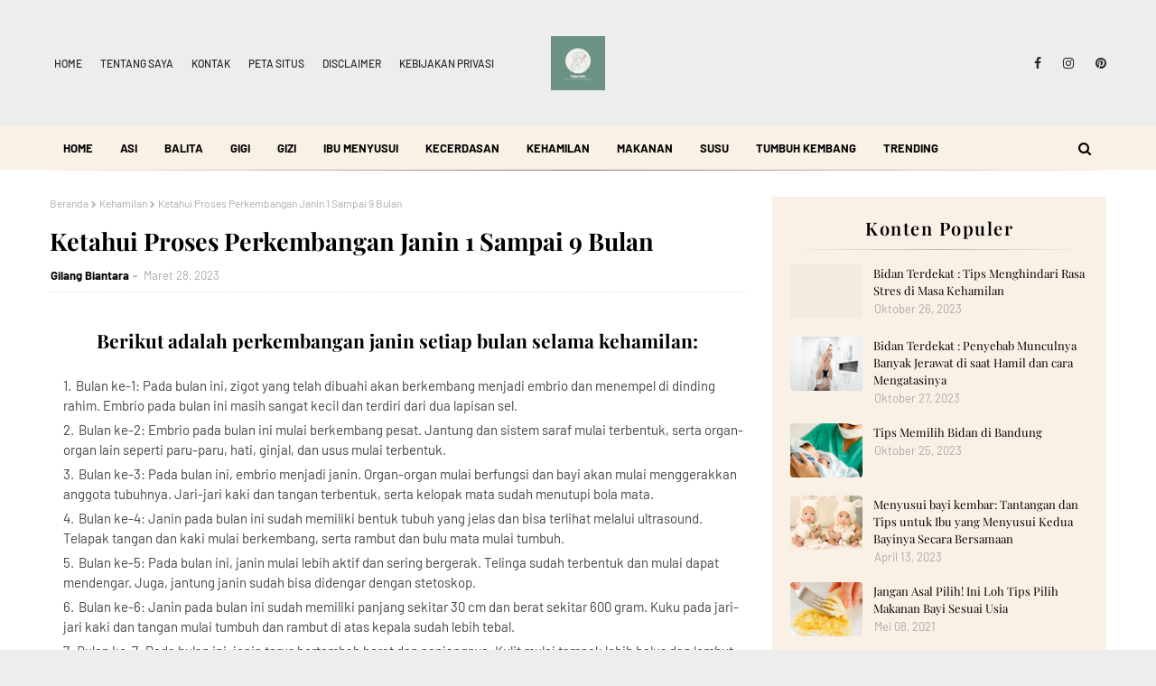

--- FILE ---
content_type: text/html; charset=UTF-8
request_url: https://www.bidansela.com/2023/03/ciri-ciri-dan-penyebab-kulit-gatal.html
body_size: 54604
content:
<!DOCTYPE html>
<html class='ltr' dir='ltr' xmlns='http://www.w3.org/1999/xhtml' xmlns:b='http://www.google.com/2005/gml/b' xmlns:data='http://www.google.com/2005/gml/data' xmlns:expr='http://www.google.com/2005/gml/expr'>
<head>
<link href='https://feeds.feedburner.com/bidansela' rel='alternate' type='application/rss+xml'/>
<script async='async' crossorigin='anonymous' src='https://pagead2.googlesyndication.com/pagead/js/adsbygoogle.js?client=ca-pub-1364227594247138'></script>
<meta content='yN-CsVsjghdAOKdfDVBZ5PoNfAfQmMSnKPtG1YcZAC0' name='google-site-verification'/>
    
      <meta name="robots" content="nofollow">
    
    <meta content='jgycr9i4wj9uqhq2dmnlhcnrhc7el5' name='facebook-domain-verification'/>
    
  
<!-- Meta Pixel Code -->
<script>
  !function(f,b,e,v,n,t,s)
  {if(f.fbq)return;n=f.fbq=function(){n.callMethod?
  n.callMethod.apply(n,arguments):n.queue.push(arguments)};
  if(!f._fbq)f._fbq=n;n.push=n;n.loaded=!0;n.version='2.0';
  n.queue=[];t=b.createElement(e);t.async=!0;
  t.src=v;s=b.getElementsByTagName(e)[0];
  s.parentNode.insertBefore(t,s)}(window, document,'script',
  'https://connect.facebook.net/en_US/fbevents.js');
  fbq('init', '1340119656844716');
  fbq('track', 'PageView');
</script>
<noscript><img height="1" width="1" style="display:none"
  src="https://www.facebook.com/tr?id=1340119656844716&ev=PageView&noscript=1"
/></noscript>
<!-- End Meta Pixel Code -->
    
  
  <!-- Google tag (gtag.js) -->
<script async='async' src='https://www.googletagmanager.com/gtag/js?id=G-KTYPR1PGB0'></script>
<script>
  window.dataLayer = window.dataLayer || [];
  function gtag(){dataLayer.push(arguments);}
  gtag('js', new Date());

  gtag('config', 'G-KTYPR1PGB0');
</script>
<meta content='width=device-width, initial-scale=1, minimum-scale=1, maximum-scale=1' name='viewport'/>
<title>Ciri ciri dan Penyebab Kulit Gatal Alergi Akibat Dingin dan Debu </title>
<meta content='text/html; charset=UTF-8' http-equiv='Content-Type'/>
<!-- Chrome, Firefox OS and Opera -->
<meta content='#ededed' name='theme-color'/>
<!-- Windows Phone -->
<meta content='#ededed' name='msapplication-navbutton-color'/>
<meta content='blogger' name='generator'/>
<link href='https://www.bidansela.com/favicon.ico' rel='icon' type='image/x-icon'/>
<link href='https://www.bidansela.com/2023/03/ciri-ciri-dan-penyebab-kulit-gatal.html' rel='canonical'/>
<link rel="alternate" type="application/atom+xml" title="Bidan Sela Bandung - Atom" href="https://www.bidansela.com/feeds/posts/default" />
<link rel="alternate" type="application/rss+xml" title="Bidan Sela Bandung - RSS" href="https://www.bidansela.com/feeds/posts/default?alt=rss" />
<link rel="service.post" type="application/atom+xml" title="Bidan Sela Bandung - Atom" href="https://www.blogger.com/feeds/7181456371535067340/posts/default" />

<link rel="alternate" type="application/atom+xml" title="Bidan Sela Bandung - Atom" href="https://www.bidansela.com/feeds/4387359615219912619/comments/default" />
<!--Can't find substitution for tag [blog.ieCssRetrofitLinks]-->
<link href='https://blogger.googleusercontent.com/img/b/R29vZ2xl/AVvXsEjzZiWXjBltTCJWOMd7bHNqKcFMbQLaADKE723Aa-yPpcMdC4yTTx3yPp3sXT1z951dRJjVwM_S_6SESomA6y6K5vu2Yoiuw6sc2mAsUACcBH7v9mascv47dDHfx2H9ngMX8AUYL_fZLWhk9ZRkcnrP5MSMJAPjWk_NYKf87loPurOqfigKAoDjFMhO/w426-h640/mengatasi%20alergi.jpg' rel='image_src'/>
<meta content='https://www.bidansela.com/2023/03/ciri-ciri-dan-penyebab-kulit-gatal.html' property='og:url'/>
<meta content='Ciri ciri dan Penyebab Kulit Gatal Alergi Akibat Dingin dan Debu ' property='og:title'/>
<meta content='Bidan Sela margaasih adalah seorang tenaga medis yang berdedikasi dalam memberikan pelayanan kesehatan bagi ibu hamil dan bersalin.' property='og:description'/>
<meta content='https://blogger.googleusercontent.com/img/b/R29vZ2xl/AVvXsEjzZiWXjBltTCJWOMd7bHNqKcFMbQLaADKE723Aa-yPpcMdC4yTTx3yPp3sXT1z951dRJjVwM_S_6SESomA6y6K5vu2Yoiuw6sc2mAsUACcBH7v9mascv47dDHfx2H9ngMX8AUYL_fZLWhk9ZRkcnrP5MSMJAPjWk_NYKf87loPurOqfigKAoDjFMhO/w1200-h630-p-k-no-nu/mengatasi%20alergi.jpg' property='og:image'/>
<link href='https://stackpath.bootstrapcdn.com/font-awesome/4.7.0/css/font-awesome.min.css' rel='stylesheet'/>
<!-- Template Style CSS -->
<style type='text/css'>@font-face{font-family:'Merriweather';font-style:normal;font-weight:400;font-stretch:100%;font-display:swap;src:url(//fonts.gstatic.com/s/merriweather/v33/u-4D0qyriQwlOrhSvowK_l5UcA6zuSYEqOzpPe3HOZJ5eX1WtLaQwmYiScCmDxhtNOKl8yDr3icaGV31CPDaYKfFQn0.woff2)format('woff2');unicode-range:U+0460-052F,U+1C80-1C8A,U+20B4,U+2DE0-2DFF,U+A640-A69F,U+FE2E-FE2F;}@font-face{font-family:'Merriweather';font-style:normal;font-weight:400;font-stretch:100%;font-display:swap;src:url(//fonts.gstatic.com/s/merriweather/v33/u-4D0qyriQwlOrhSvowK_l5UcA6zuSYEqOzpPe3HOZJ5eX1WtLaQwmYiScCmDxhtNOKl8yDr3icaEF31CPDaYKfFQn0.woff2)format('woff2');unicode-range:U+0301,U+0400-045F,U+0490-0491,U+04B0-04B1,U+2116;}@font-face{font-family:'Merriweather';font-style:normal;font-weight:400;font-stretch:100%;font-display:swap;src:url(//fonts.gstatic.com/s/merriweather/v33/u-4D0qyriQwlOrhSvowK_l5UcA6zuSYEqOzpPe3HOZJ5eX1WtLaQwmYiScCmDxhtNOKl8yDr3icaG131CPDaYKfFQn0.woff2)format('woff2');unicode-range:U+0102-0103,U+0110-0111,U+0128-0129,U+0168-0169,U+01A0-01A1,U+01AF-01B0,U+0300-0301,U+0303-0304,U+0308-0309,U+0323,U+0329,U+1EA0-1EF9,U+20AB;}@font-face{font-family:'Merriweather';font-style:normal;font-weight:400;font-stretch:100%;font-display:swap;src:url(//fonts.gstatic.com/s/merriweather/v33/u-4D0qyriQwlOrhSvowK_l5UcA6zuSYEqOzpPe3HOZJ5eX1WtLaQwmYiScCmDxhtNOKl8yDr3icaGl31CPDaYKfFQn0.woff2)format('woff2');unicode-range:U+0100-02BA,U+02BD-02C5,U+02C7-02CC,U+02CE-02D7,U+02DD-02FF,U+0304,U+0308,U+0329,U+1D00-1DBF,U+1E00-1E9F,U+1EF2-1EFF,U+2020,U+20A0-20AB,U+20AD-20C0,U+2113,U+2C60-2C7F,U+A720-A7FF;}@font-face{font-family:'Merriweather';font-style:normal;font-weight:400;font-stretch:100%;font-display:swap;src:url(//fonts.gstatic.com/s/merriweather/v33/u-4D0qyriQwlOrhSvowK_l5UcA6zuSYEqOzpPe3HOZJ5eX1WtLaQwmYiScCmDxhtNOKl8yDr3icaFF31CPDaYKfF.woff2)format('woff2');unicode-range:U+0000-00FF,U+0131,U+0152-0153,U+02BB-02BC,U+02C6,U+02DA,U+02DC,U+0304,U+0308,U+0329,U+2000-206F,U+20AC,U+2122,U+2191,U+2193,U+2212,U+2215,U+FEFF,U+FFFD;}</style>
<style id='page-skin-1' type='text/css'><!--
/*
-----------------------------------------------
Blogger Template Style
Name:        Bfresh
License:     Free Version
Version:     1.0
Author:      Way2Themes
Author Url:  https://www.way2themes.com/
----------------------------------------------- */
/*-- Google Fonts CSS --*/
/* cyrillic */
@font-face {
font-family: 'Playfair Display';
font-style: italic;
font-weight: 400;
src: url(https://fonts.gstatic.com/s/playfairdisplay/v30/nuFkD-vYSZviVYUb_rj3ij__anPXDTnohkk72xU.woff2) format('woff2');
unicode-range: U+0301, U+0400-045F, U+0490-0491, U+04B0-04B1, U+2116;
}
/* vietnamese */
@font-face {
font-family: 'Playfair Display';
font-style: italic;
font-weight: 400;
src: url(https://fonts.gstatic.com/s/playfairdisplay/v30/nuFkD-vYSZviVYUb_rj3ij__anPXDTnojUk72xU.woff2) format('woff2');
unicode-range: U+0102-0103, U+0110-0111, U+0128-0129, U+0168-0169, U+01A0-01A1, U+01AF-01B0, U+1EA0-1EF9, U+20AB;
}
/* latin-ext */
@font-face {
font-family: 'Playfair Display';
font-style: italic;
font-weight: 400;
src: url(https://fonts.gstatic.com/s/playfairdisplay/v30/nuFkD-vYSZviVYUb_rj3ij__anPXDTnojEk72xU.woff2) format('woff2');
unicode-range: U+0100-024F, U+0259, U+1E00-1EFF, U+2020, U+20A0-20AB, U+20AD-20CF, U+2113, U+2C60-2C7F, U+A720-A7FF;
}
/* latin */
@font-face {
font-family: 'Playfair Display';
font-style: italic;
font-weight: 400;
src: url(https://fonts.gstatic.com/s/playfairdisplay/v30/nuFkD-vYSZviVYUb_rj3ij__anPXDTnogkk7.woff2) format('woff2');
unicode-range: U+0000-00FF, U+0131, U+0152-0153, U+02BB-02BC, U+02C6, U+02DA, U+02DC, U+2000-206F, U+2074, U+20AC, U+2122, U+2191, U+2193, U+2212, U+2215, U+FEFF, U+FFFD;
}
/* cyrillic */
@font-face {
font-family: 'Playfair Display';
font-style: italic;
font-weight: 500;
src: url(https://fonts.gstatic.com/s/playfairdisplay/v30/nuFkD-vYSZviVYUb_rj3ij__anPXDTnohkk72xU.woff2) format('woff2');
unicode-range: U+0301, U+0400-045F, U+0490-0491, U+04B0-04B1, U+2116;
}
/* vietnamese */
@font-face {
font-family: 'Playfair Display';
font-style: italic;
font-weight: 500;
src: url(https://fonts.gstatic.com/s/playfairdisplay/v30/nuFkD-vYSZviVYUb_rj3ij__anPXDTnojUk72xU.woff2) format('woff2');
unicode-range: U+0102-0103, U+0110-0111, U+0128-0129, U+0168-0169, U+01A0-01A1, U+01AF-01B0, U+1EA0-1EF9, U+20AB;
}
/* latin-ext */
@font-face {
font-family: 'Playfair Display';
font-style: italic;
font-weight: 500;
src: url(https://fonts.gstatic.com/s/playfairdisplay/v30/nuFkD-vYSZviVYUb_rj3ij__anPXDTnojEk72xU.woff2) format('woff2');
unicode-range: U+0100-024F, U+0259, U+1E00-1EFF, U+2020, U+20A0-20AB, U+20AD-20CF, U+2113, U+2C60-2C7F, U+A720-A7FF;
}
/* latin */
@font-face {
font-family: 'Playfair Display';
font-style: italic;
font-weight: 500;
src: url(https://fonts.gstatic.com/s/playfairdisplay/v30/nuFkD-vYSZviVYUb_rj3ij__anPXDTnogkk7.woff2) format('woff2');
unicode-range: U+0000-00FF, U+0131, U+0152-0153, U+02BB-02BC, U+02C6, U+02DA, U+02DC, U+2000-206F, U+2074, U+20AC, U+2122, U+2191, U+2193, U+2212, U+2215, U+FEFF, U+FFFD;
}
/* cyrillic */
@font-face {
font-family: 'Playfair Display';
font-style: italic;
font-weight: 600;
src: url(https://fonts.gstatic.com/s/playfairdisplay/v30/nuFkD-vYSZviVYUb_rj3ij__anPXDTnohkk72xU.woff2) format('woff2');
unicode-range: U+0301, U+0400-045F, U+0490-0491, U+04B0-04B1, U+2116;
}
/* vietnamese */
@font-face {
font-family: 'Playfair Display';
font-style: italic;
font-weight: 600;
src: url(https://fonts.gstatic.com/s/playfairdisplay/v30/nuFkD-vYSZviVYUb_rj3ij__anPXDTnojUk72xU.woff2) format('woff2');
unicode-range: U+0102-0103, U+0110-0111, U+0128-0129, U+0168-0169, U+01A0-01A1, U+01AF-01B0, U+1EA0-1EF9, U+20AB;
}
/* latin-ext */
@font-face {
font-family: 'Playfair Display';
font-style: italic;
font-weight: 600;
src: url(https://fonts.gstatic.com/s/playfairdisplay/v30/nuFkD-vYSZviVYUb_rj3ij__anPXDTnojEk72xU.woff2) format('woff2');
unicode-range: U+0100-024F, U+0259, U+1E00-1EFF, U+2020, U+20A0-20AB, U+20AD-20CF, U+2113, U+2C60-2C7F, U+A720-A7FF;
}
/* latin */
@font-face {
font-family: 'Playfair Display';
font-style: italic;
font-weight: 600;
src: url(https://fonts.gstatic.com/s/playfairdisplay/v30/nuFkD-vYSZviVYUb_rj3ij__anPXDTnogkk7.woff2) format('woff2');
unicode-range: U+0000-00FF, U+0131, U+0152-0153, U+02BB-02BC, U+02C6, U+02DA, U+02DC, U+2000-206F, U+2074, U+20AC, U+2122, U+2191, U+2193, U+2212, U+2215, U+FEFF, U+FFFD;
}
/* cyrillic */
@font-face {
font-family: 'Playfair Display';
font-style: italic;
font-weight: 700;
src: url(https://fonts.gstatic.com/s/playfairdisplay/v30/nuFkD-vYSZviVYUb_rj3ij__anPXDTnohkk72xU.woff2) format('woff2');
unicode-range: U+0301, U+0400-045F, U+0490-0491, U+04B0-04B1, U+2116;
}
/* vietnamese */
@font-face {
font-family: 'Playfair Display';
font-style: italic;
font-weight: 700;
src: url(https://fonts.gstatic.com/s/playfairdisplay/v30/nuFkD-vYSZviVYUb_rj3ij__anPXDTnojUk72xU.woff2) format('woff2');
unicode-range: U+0102-0103, U+0110-0111, U+0128-0129, U+0168-0169, U+01A0-01A1, U+01AF-01B0, U+1EA0-1EF9, U+20AB;
}
/* latin-ext */
@font-face {
font-family: 'Playfair Display';
font-style: italic;
font-weight: 700;
src: url(https://fonts.gstatic.com/s/playfairdisplay/v30/nuFkD-vYSZviVYUb_rj3ij__anPXDTnojEk72xU.woff2) format('woff2');
unicode-range: U+0100-024F, U+0259, U+1E00-1EFF, U+2020, U+20A0-20AB, U+20AD-20CF, U+2113, U+2C60-2C7F, U+A720-A7FF;
}
/* latin */
@font-face {
font-family: 'Playfair Display';
font-style: italic;
font-weight: 700;
src: url(https://fonts.gstatic.com/s/playfairdisplay/v30/nuFkD-vYSZviVYUb_rj3ij__anPXDTnogkk7.woff2) format('woff2');
unicode-range: U+0000-00FF, U+0131, U+0152-0153, U+02BB-02BC, U+02C6, U+02DA, U+02DC, U+2000-206F, U+2074, U+20AC, U+2122, U+2191, U+2193, U+2212, U+2215, U+FEFF, U+FFFD;
}
/* cyrillic */
@font-face {
font-family: 'Playfair Display';
font-style: normal;
font-weight: 400;
src: url(https://fonts.gstatic.com/s/playfairdisplay/v30/nuFiD-vYSZviVYUb_rj3ij__anPXDTjYgFE_.woff2) format('woff2');
unicode-range: U+0301, U+0400-045F, U+0490-0491, U+04B0-04B1, U+2116;
}
/* vietnamese */
@font-face {
font-family: 'Playfair Display';
font-style: normal;
font-weight: 400;
src: url(https://fonts.gstatic.com/s/playfairdisplay/v30/nuFiD-vYSZviVYUb_rj3ij__anPXDTPYgFE_.woff2) format('woff2');
unicode-range: U+0102-0103, U+0110-0111, U+0128-0129, U+0168-0169, U+01A0-01A1, U+01AF-01B0, U+1EA0-1EF9, U+20AB;
}
/* latin-ext */
@font-face {
font-family: 'Playfair Display';
font-style: normal;
font-weight: 400;
src: url(https://fonts.gstatic.com/s/playfairdisplay/v30/nuFiD-vYSZviVYUb_rj3ij__anPXDTLYgFE_.woff2) format('woff2');
unicode-range: U+0100-024F, U+0259, U+1E00-1EFF, U+2020, U+20A0-20AB, U+20AD-20CF, U+2113, U+2C60-2C7F, U+A720-A7FF;
}
/* latin */
@font-face {
font-family: 'Playfair Display';
font-style: normal;
font-weight: 400;
src: url(https://fonts.gstatic.com/s/playfairdisplay/v30/nuFiD-vYSZviVYUb_rj3ij__anPXDTzYgA.woff2) format('woff2');
unicode-range: U+0000-00FF, U+0131, U+0152-0153, U+02BB-02BC, U+02C6, U+02DA, U+02DC, U+2000-206F, U+2074, U+20AC, U+2122, U+2191, U+2193, U+2212, U+2215, U+FEFF, U+FFFD;
}
/* cyrillic */
@font-face {
font-family: 'Playfair Display';
font-style: normal;
font-weight: 500;
src: url(https://fonts.gstatic.com/s/playfairdisplay/v30/nuFiD-vYSZviVYUb_rj3ij__anPXDTjYgFE_.woff2) format('woff2');
unicode-range: U+0301, U+0400-045F, U+0490-0491, U+04B0-04B1, U+2116;
}
/* vietnamese */
@font-face {
font-family: 'Playfair Display';
font-style: normal;
font-weight: 500;
src: url(https://fonts.gstatic.com/s/playfairdisplay/v30/nuFiD-vYSZviVYUb_rj3ij__anPXDTPYgFE_.woff2) format('woff2');
unicode-range: U+0102-0103, U+0110-0111, U+0128-0129, U+0168-0169, U+01A0-01A1, U+01AF-01B0, U+1EA0-1EF9, U+20AB;
}
/* latin-ext */
@font-face {
font-family: 'Playfair Display';
font-style: normal;
font-weight: 500;
src: url(https://fonts.gstatic.com/s/playfairdisplay/v30/nuFiD-vYSZviVYUb_rj3ij__anPXDTLYgFE_.woff2) format('woff2');
unicode-range: U+0100-024F, U+0259, U+1E00-1EFF, U+2020, U+20A0-20AB, U+20AD-20CF, U+2113, U+2C60-2C7F, U+A720-A7FF;
}
/* latin */
@font-face {
font-family: 'Playfair Display';
font-style: normal;
font-weight: 500;
src: url(https://fonts.gstatic.com/s/playfairdisplay/v30/nuFiD-vYSZviVYUb_rj3ij__anPXDTzYgA.woff2) format('woff2');
unicode-range: U+0000-00FF, U+0131, U+0152-0153, U+02BB-02BC, U+02C6, U+02DA, U+02DC, U+2000-206F, U+2074, U+20AC, U+2122, U+2191, U+2193, U+2212, U+2215, U+FEFF, U+FFFD;
}
/* cyrillic */
@font-face {
font-family: 'Playfair Display';
font-style: normal;
font-weight: 600;
src: url(https://fonts.gstatic.com/s/playfairdisplay/v30/nuFiD-vYSZviVYUb_rj3ij__anPXDTjYgFE_.woff2) format('woff2');
unicode-range: U+0301, U+0400-045F, U+0490-0491, U+04B0-04B1, U+2116;
}
/* vietnamese */
@font-face {
font-family: 'Playfair Display';
font-style: normal;
font-weight: 600;
src: url(https://fonts.gstatic.com/s/playfairdisplay/v30/nuFiD-vYSZviVYUb_rj3ij__anPXDTPYgFE_.woff2) format('woff2');
unicode-range: U+0102-0103, U+0110-0111, U+0128-0129, U+0168-0169, U+01A0-01A1, U+01AF-01B0, U+1EA0-1EF9, U+20AB;
}
/* latin-ext */
@font-face {
font-family: 'Playfair Display';
font-style: normal;
font-weight: 600;
src: url(https://fonts.gstatic.com/s/playfairdisplay/v30/nuFiD-vYSZviVYUb_rj3ij__anPXDTLYgFE_.woff2) format('woff2');
unicode-range: U+0100-024F, U+0259, U+1E00-1EFF, U+2020, U+20A0-20AB, U+20AD-20CF, U+2113, U+2C60-2C7F, U+A720-A7FF;
}
/* latin */
@font-face {
font-family: 'Playfair Display';
font-style: normal;
font-weight: 600;
src: url(https://fonts.gstatic.com/s/playfairdisplay/v30/nuFiD-vYSZviVYUb_rj3ij__anPXDTzYgA.woff2) format('woff2');
unicode-range: U+0000-00FF, U+0131, U+0152-0153, U+02BB-02BC, U+02C6, U+02DA, U+02DC, U+2000-206F, U+2074, U+20AC, U+2122, U+2191, U+2193, U+2212, U+2215, U+FEFF, U+FFFD;
}
/* cyrillic */
@font-face {
font-family: 'Playfair Display';
font-style: normal;
font-weight: 700;
src: url(https://fonts.gstatic.com/s/playfairdisplay/v30/nuFiD-vYSZviVYUb_rj3ij__anPXDTjYgFE_.woff2) format('woff2');
unicode-range: U+0301, U+0400-045F, U+0490-0491, U+04B0-04B1, U+2116;
}
/* vietnamese */
@font-face {
font-family: 'Playfair Display';
font-style: normal;
font-weight: 700;
src: url(https://fonts.gstatic.com/s/playfairdisplay/v30/nuFiD-vYSZviVYUb_rj3ij__anPXDTPYgFE_.woff2) format('woff2');
unicode-range: U+0102-0103, U+0110-0111, U+0128-0129, U+0168-0169, U+01A0-01A1, U+01AF-01B0, U+1EA0-1EF9, U+20AB;
}
/* latin-ext */
@font-face {
font-family: 'Playfair Display';
font-style: normal;
font-weight: 700;
src: url(https://fonts.gstatic.com/s/playfairdisplay/v30/nuFiD-vYSZviVYUb_rj3ij__anPXDTLYgFE_.woff2) format('woff2');
unicode-range: U+0100-024F, U+0259, U+1E00-1EFF, U+2020, U+20A0-20AB, U+20AD-20CF, U+2113, U+2C60-2C7F, U+A720-A7FF;
}
/* latin */
@font-face {
font-family: 'Playfair Display';
font-style: normal;
font-weight: 700;
src: url(https://fonts.gstatic.com/s/playfairdisplay/v30/nuFiD-vYSZviVYUb_rj3ij__anPXDTzYgA.woff2) format('woff2');
unicode-range: U+0000-00FF, U+0131, U+0152-0153, U+02BB-02BC, U+02C6, U+02DA, U+02DC, U+2000-206F, U+2074, U+20AC, U+2122, U+2191, U+2193, U+2212, U+2215, U+FEFF, U+FFFD;
}
/* vietnamese */
@font-face {
font-family: 'Barlow';
font-style: italic;
font-weight: 400;
font-display: swap;
src: url(https://fonts.gstatic.com/s/barlow/v5/7cHrv4kjgoGqM7E_Cfs0wH8RnA.woff2) format('woff2');
unicode-range: U+0102-0103, U+0110-0111, U+0128-0129, U+0168-0169, U+01A0-01A1, U+01AF-01B0, U+1EA0-1EF9, U+20AB;
}
/* latin-ext */
@font-face {
font-family: 'Barlow';
font-style: italic;
font-weight: 400;
font-display: swap;
src: url(https://fonts.gstatic.com/s/barlow/v5/7cHrv4kjgoGqM7E_Cfs1wH8RnA.woff2) format('woff2');
unicode-range: U+0100-024F, U+0259, U+1E00-1EFF, U+2020, U+20A0-20AB, U+20AD-20CF, U+2113, U+2C60-2C7F, U+A720-A7FF;
}
/* latin */
@font-face {
font-family: 'Barlow';
font-style: italic;
font-weight: 400;
font-display: swap;
src: url(https://fonts.gstatic.com/s/barlow/v5/7cHrv4kjgoGqM7E_Cfs7wH8.woff2) format('woff2');
unicode-range: U+0000-00FF, U+0131, U+0152-0153, U+02BB-02BC, U+02C6, U+02DA, U+02DC, U+2000-206F, U+2074, U+20AC, U+2122, U+2191, U+2193, U+2212, U+2215, U+FEFF, U+FFFD;
}
/* vietnamese */
@font-face {
font-family: 'Barlow';
font-style: italic;
font-weight: 500;
font-display: swap;
src: url(https://fonts.gstatic.com/s/barlow/v5/7cHsv4kjgoGqM7E_CfPI42ohvTobdw.woff2) format('woff2');
unicode-range: U+0102-0103, U+0110-0111, U+0128-0129, U+0168-0169, U+01A0-01A1, U+01AF-01B0, U+1EA0-1EF9, U+20AB;
}
/* latin-ext */
@font-face {
font-family: 'Barlow';
font-style: italic;
font-weight: 500;
font-display: swap;
src: url(https://fonts.gstatic.com/s/barlow/v5/7cHsv4kjgoGqM7E_CfPI42ogvTobdw.woff2) format('woff2');
unicode-range: U+0100-024F, U+0259, U+1E00-1EFF, U+2020, U+20A0-20AB, U+20AD-20CF, U+2113, U+2C60-2C7F, U+A720-A7FF;
}
/* latin */
@font-face {
font-family: 'Barlow';
font-style: italic;
font-weight: 500;
font-display: swap;
src: url(https://fonts.gstatic.com/s/barlow/v5/7cHsv4kjgoGqM7E_CfPI42ouvTo.woff2) format('woff2');
unicode-range: U+0000-00FF, U+0131, U+0152-0153, U+02BB-02BC, U+02C6, U+02DA, U+02DC, U+2000-206F, U+2074, U+20AC, U+2122, U+2191, U+2193, U+2212, U+2215, U+FEFF, U+FFFD;
}
/* vietnamese */
@font-face {
font-family: 'Barlow';
font-style: italic;
font-weight: 600;
font-display: swap;
src: url(https://fonts.gstatic.com/s/barlow/v5/7cHsv4kjgoGqM7E_CfPk5GohvTobdw.woff2) format('woff2');
unicode-range: U+0102-0103, U+0110-0111, U+0128-0129, U+0168-0169, U+01A0-01A1, U+01AF-01B0, U+1EA0-1EF9, U+20AB;
}
/* latin-ext */
@font-face {
font-family: 'Barlow';
font-style: italic;
font-weight: 600;
font-display: swap;
src: url(https://fonts.gstatic.com/s/barlow/v5/7cHsv4kjgoGqM7E_CfPk5GogvTobdw.woff2) format('woff2');
unicode-range: U+0100-024F, U+0259, U+1E00-1EFF, U+2020, U+20A0-20AB, U+20AD-20CF, U+2113, U+2C60-2C7F, U+A720-A7FF;
}
/* latin */
@font-face {
font-family: 'Barlow';
font-style: italic;
font-weight: 600;
font-display: swap;
src: url(https://fonts.gstatic.com/s/barlow/v5/7cHsv4kjgoGqM7E_CfPk5GouvTo.woff2) format('woff2');
unicode-range: U+0000-00FF, U+0131, U+0152-0153, U+02BB-02BC, U+02C6, U+02DA, U+02DC, U+2000-206F, U+2074, U+20AC, U+2122, U+2191, U+2193, U+2212, U+2215, U+FEFF, U+FFFD;
}
/* vietnamese */
@font-face {
font-family: 'Barlow';
font-style: italic;
font-weight: 700;
font-display: swap;
src: url(https://fonts.gstatic.com/s/barlow/v5/7cHsv4kjgoGqM7E_CfOA5WohvTobdw.woff2) format('woff2');
unicode-range: U+0102-0103, U+0110-0111, U+0128-0129, U+0168-0169, U+01A0-01A1, U+01AF-01B0, U+1EA0-1EF9, U+20AB;
}
/* latin-ext */
@font-face {
font-family: 'Barlow';
font-style: italic;
font-weight: 700;
font-display: swap;
src: url(https://fonts.gstatic.com/s/barlow/v5/7cHsv4kjgoGqM7E_CfOA5WogvTobdw.woff2) format('woff2');
unicode-range: U+0100-024F, U+0259, U+1E00-1EFF, U+2020, U+20A0-20AB, U+20AD-20CF, U+2113, U+2C60-2C7F, U+A720-A7FF;
}
/* latin */
@font-face {
font-family: 'Barlow';
font-style: italic;
font-weight: 700;
font-display: swap;
src: url(https://fonts.gstatic.com/s/barlow/v5/7cHsv4kjgoGqM7E_CfOA5WouvTo.woff2) format('woff2');
unicode-range: U+0000-00FF, U+0131, U+0152-0153, U+02BB-02BC, U+02C6, U+02DA, U+02DC, U+2000-206F, U+2074, U+20AC, U+2122, U+2191, U+2193, U+2212, U+2215, U+FEFF, U+FFFD;
}
/* vietnamese */
@font-face {
font-family: 'Barlow';
font-style: normal;
font-weight: 400;
font-display: swap;
src: url(https://fonts.gstatic.com/s/barlow/v5/7cHpv4kjgoGqM7E_A8s52Hs.woff2) format('woff2');
unicode-range: U+0102-0103, U+0110-0111, U+0128-0129, U+0168-0169, U+01A0-01A1, U+01AF-01B0, U+1EA0-1EF9, U+20AB;
}
/* latin-ext */
@font-face {
font-family: 'Barlow';
font-style: normal;
font-weight: 400;
font-display: swap;
src: url(https://fonts.gstatic.com/s/barlow/v5/7cHpv4kjgoGqM7E_Ass52Hs.woff2) format('woff2');
unicode-range: U+0100-024F, U+0259, U+1E00-1EFF, U+2020, U+20A0-20AB, U+20AD-20CF, U+2113, U+2C60-2C7F, U+A720-A7FF;
}
/* latin */
@font-face {
font-family: 'Barlow';
font-style: normal;
font-weight: 400;
font-display: swap;
src: url(https://fonts.gstatic.com/s/barlow/v5/7cHpv4kjgoGqM7E_DMs5.woff2) format('woff2');
unicode-range: U+0000-00FF, U+0131, U+0152-0153, U+02BB-02BC, U+02C6, U+02DA, U+02DC, U+2000-206F, U+2074, U+20AC, U+2122, U+2191, U+2193, U+2212, U+2215, U+FEFF, U+FFFD;
}
/* vietnamese */
@font-face {
font-family: 'Barlow';
font-style: normal;
font-weight: 500;
font-display: swap;
src: url(https://fonts.gstatic.com/s/barlow/v5/7cHqv4kjgoGqM7E3_-gs6FospT4.woff2) format('woff2');
unicode-range: U+0102-0103, U+0110-0111, U+0128-0129, U+0168-0169, U+01A0-01A1, U+01AF-01B0, U+1EA0-1EF9, U+20AB;
}
/* latin-ext */
@font-face {
font-family: 'Barlow';
font-style: normal;
font-weight: 500;
font-display: swap;
src: url(https://fonts.gstatic.com/s/barlow/v5/7cHqv4kjgoGqM7E3_-gs6VospT4.woff2) format('woff2');
unicode-range: U+0100-024F, U+0259, U+1E00-1EFF, U+2020, U+20A0-20AB, U+20AD-20CF, U+2113, U+2C60-2C7F, U+A720-A7FF;
}
/* latin */
@font-face {
font-family: 'Barlow';
font-style: normal;
font-weight: 500;
font-display: swap;
src: url(https://fonts.gstatic.com/s/barlow/v5/7cHqv4kjgoGqM7E3_-gs51os.woff2) format('woff2');
unicode-range: U+0000-00FF, U+0131, U+0152-0153, U+02BB-02BC, U+02C6, U+02DA, U+02DC, U+2000-206F, U+2074, U+20AC, U+2122, U+2191, U+2193, U+2212, U+2215, U+FEFF, U+FFFD;
}
/* vietnamese */
@font-face {
font-family: 'Barlow';
font-style: normal;
font-weight: 600;
font-display: swap;
src: url(https://fonts.gstatic.com/s/barlow/v5/7cHqv4kjgoGqM7E30-8s6FospT4.woff2) format('woff2');
unicode-range: U+0102-0103, U+0110-0111, U+0128-0129, U+0168-0169, U+01A0-01A1, U+01AF-01B0, U+1EA0-1EF9, U+20AB;
}
/* latin-ext */
@font-face {
font-family: 'Barlow';
font-style: normal;
font-weight: 600;
font-display: swap;
src: url(https://fonts.gstatic.com/s/barlow/v5/7cHqv4kjgoGqM7E30-8s6VospT4.woff2) format('woff2');
unicode-range: U+0100-024F, U+0259, U+1E00-1EFF, U+2020, U+20A0-20AB, U+20AD-20CF, U+2113, U+2C60-2C7F, U+A720-A7FF;
}
/* latin */
@font-face {
font-family: 'Barlow';
font-style: normal;
font-weight: 600;
font-display: swap;
src: url(https://fonts.gstatic.com/s/barlow/v5/7cHqv4kjgoGqM7E30-8s51os.woff2) format('woff2');
unicode-range: U+0000-00FF, U+0131, U+0152-0153, U+02BB-02BC, U+02C6, U+02DA, U+02DC, U+2000-206F, U+2074, U+20AC, U+2122, U+2191, U+2193, U+2212, U+2215, U+FEFF, U+FFFD;
}
/* vietnamese */
@font-face {
font-family: 'Barlow';
font-style: normal;
font-weight: 700;
font-display: swap;
src: url(https://fonts.gstatic.com/s/barlow/v5/7cHqv4kjgoGqM7E3t-4s6FospT4.woff2) format('woff2');
unicode-range: U+0102-0103, U+0110-0111, U+0128-0129, U+0168-0169, U+01A0-01A1, U+01AF-01B0, U+1EA0-1EF9, U+20AB;
}
/* latin-ext */
@font-face {
font-family: 'Barlow';
font-style: normal;
font-weight: 700;
font-display: swap;
src: url(https://fonts.gstatic.com/s/barlow/v5/7cHqv4kjgoGqM7E3t-4s6VospT4.woff2) format('woff2');
unicode-range: U+0100-024F, U+0259, U+1E00-1EFF, U+2020, U+20A0-20AB, U+20AD-20CF, U+2113, U+2C60-2C7F, U+A720-A7FF;
}
/* latin */
@font-face {
font-family: 'Barlow';
font-style: normal;
font-weight: 700;
font-display: swap;
src: url(https://fonts.gstatic.com/s/barlow/v5/7cHqv4kjgoGqM7E3t-4s51os.woff2) format('woff2');
unicode-range: U+0000-00FF, U+0131, U+0152-0153, U+02BB-02BC, U+02C6, U+02DA, U+02DC, U+2000-206F, U+2074, U+20AC, U+2122, U+2191, U+2193, U+2212, U+2215, U+FEFF, U+FFFD;
}
/*-- Reset CSS --*/
a,abbr,acronym,address,applet,b,big,blockquote,body,caption,center,cite,code,dd,del,dfn,div,dl,dt,em,fieldset,font,form,h1,h2,h3,h4,h5,h6,html,i,iframe,img,ins,kbd,label,legend,li,object,p,pre,q,s,samp,small,span,strike,strong,sub,sup,table,tbody,td,tfoot,th,thead,tr,tt,u,ul,var{
padding:0;
border:0;
outline:0;
vertical-align:baseline;
background:0 0;
text-decoration:none
}
.comments .continue a {
display: none;
}
form,textarea,input,button{
-webkit-appearance:none;
-moz-appearance:none;
appearance:none;
border-radius:0
}
dl,ul{
list-style-position:inside;
font-weight:400;
list-style:none
}
ul li{
list-style:none
}
caption,th{
text-align:center
}
img{
border:none;
position:relative
}
a,a:visited{
text-decoration:none
}
.clearfix{
clear:both
}
.section,.widget,.widget ul{
margin:0;
padding:0
}
a{
color:#86a671
}
.post-body a:visited{
color:blue;
}
a img{
border:0
}
* {
box-sizing: border-box;
}
abbr{
text-decoration:none
}
.CSS_LIGHTBOX{
z-index:999999!important
}
.CSS_LIGHTBOX{z-index:999999!important}.CSS_LIGHTBOX_ATTRIBUTION_INDEX_CONTAINER .CSS_HCONT_CHILDREN_HOLDER > .CSS_LAYOUT_COMPONENT.CSS_HCONT_CHILD:first-child > .CSS_LAYOUT_COMPONENT{opacity:0}
.separator a{
clear:none!important;
float:none!important;
margin-left:0!important;
margin-right:0!important
}
#navbar-iframe,.widget-item-control,a.quickedit,.home-link,.feed-links{
display:none!important
}
.center{
display:table;
margin:0 auto;
position:relative
}
.widget > h2,.widget > h3{
display:none
}
h1, h2, h3, h4, h5, h6 {
font-family: "Playfair Display","Times New Roman",serif;
}
.flex-content {
display: flex;
}
.flex-center {
justify-content: center;
}
/*-- Body Content CSS --*/
body{
background:#ededed url() repeat fixed top left;
background-color:#ededed;
font-family:'Barlow', sans-serif;;
font-size:14px;
font-weight:400;
color:#444444;
word-wrap:break-word;
margin:0;
padding:0
}
#outer-wrapper{
margin:0 auto;
background-color:#fff;
}
.row{
width:1170px
}
#overlap-wrapper {
z-index:100;
}
#content-wrapper{
margin:30px auto;
overflow:hidden;
}
#content-wrapper > .container{
margin:0 -15px
}
#main-wrapper{
float:left;
overflow:hidden;
width:66.66666667%;
box-sizing:border-box;
word-wrap:break-word;
padding:0 15px;
margin:0
}
#sidebar-wrapper{
float:right;
overflow:hidden;
width:33.33333333%;
box-sizing:border-box;
word-wrap:break-word;
padding:0 15px
}
.head-ads {
display: block;
background: #edcbaf;
}
.heade-ads h2 {
display: none;
}
.head-ads .widget {
width: 100%;
height: auto;
padding: 0px 0 0px;
margin: 0 auto;
text-align: center;
line-height: 0px;
}
.post-image-wrap{
position:relative;
display:block
}
.post-image-link,.about-author .avatar-container,.comments .avatar-image-container{
background-color:rgba(155,155,155,0.07);
color:transparent!important
}
.post-thumb{
display:block;
position:relative;
width:100%;
height:100%;
object-fit:cover;
z-index:1;
opacity: 0;
transition:opacity .17s ease,transform .17s ease
}
.post-thumb.lazy-yard {
opacity: 1;
}
.post-image-link:hover .post-thumb,.post-image-wrap:hover .post-image-link .post-thumb,.hot-item-inner:hover .post-image-link .post-thumb{
opacity:.9
}
.post-title{
}
.post-title a{
display:block
}
.header-header .flex-left{
position: absolute;
top: 50%;
transform: translateY(-50%);
-webkit-transform: translateY(-50%);
-moz-transform: translateY(-50%);
left: 0;
z-index: 10;
}
.top-bar-nav .widget > .widget-title{
display:none
}
.top-bar-nav ul li{
float:left
}
.top-bar-nav ul li > a{
height:34px;
display:block;
color:#26292c;
font-size:12px;
font-weight:500;
line-height:34px;
text-transform:uppercase;
margin:0 10px 0 0;
padding:0 5px;
transition:color .17s
}
.top-bar-nav ul > li:hover > a{
color:#86a671
}
.header-header .flex-right {
position: absolute;
top: 50%;
transform: translateY(-50%);
-webkit-transform: translateY(-50%);
-moz-transform: translateY(-50%);
right: 0;
}
.top-bar-social .widget > .widget-title{
display:none
}
.top-bar-social ul > li{
float:left;
display:inline-block
}
.top-bar-social ul > li > a{
line-height:34px;
display:block;
color:#26292c;
text-decoration:none;
font-size:14px;
text-align:center;
padding:0 7px;
margin:0 0 0 10px;
transition:color .17s
}
.top-bar-social ul > li:last-child > a{
padding:0 0 0 7px
}
.top-bar-social ul > li:hover > a{
color:#86a671
}
.social a:before{
display:inline-block;
font-family:FontAwesome;
font-style:normal;
font-weight:400
}
.social .blogger a:before{
content:"\f37d"
}
.social .facebook a:before{
content:"\f09a"
}
.social .twitter a:before{
content:"\f099"
}
.social .gplus a:before{
content:"\f0d5"
}
.social .rss a:before{
content:"\f09e"
}
.social .youtube a:before{
content:"\f167"
}
.social .skype a:before{
content:"\f17e"
}
.social .stumbleupon a:before{
content:"\f1a4"
}
.social .tumblr a:before{
content:"\f173"
}
.social .vk a:before{
content:"\f189"
}
.social .stack-overflow a:before{
content:"\f16c"
}
.social .github a:before{
content:"\f09b"
}
.social .linkedin a:before{
content:"\f0e1"
}
.social .dribbble a:before{
content:"\f17d"
}
.social .soundcloud a:before{
content:"\f1be"
}
.social .behance a:before{
content:"\f1b4"
}
.social .digg a:before{
content:"\f1a6"
}
.social .instagram a:before{
content:"\f16d"
}
.social .pinterest a:before{
content:"\f0d2"
}
.social .twitch a:before{
content:"\f1e8"
}
.social .delicious a:before{
content:"\f1a5"
}
.social .codepen a:before{
content:"\f1cb"
}
.social .reddit a:before{
content:"\f1a1"
}
.social .whatsapp a:before{
content:"\f232"
}
.social .snapchat a:before{
content:"\f2ac"
}
.social .email a:before{
content:"\f0e0"
}
.social .external-link a:before{
content:"\f35d"
}
.social-color .blogger a{
background-color:#ff5722
}
.social-color .facebook a{
background-color:#3b5999
}
.social-color .twitter a{
background-color:#00acee
}
.social-color .gplus a{
background-color:#db4a39
}
.social-color .youtube a{
background-color:#f50000
}
.social-color .instagram a{
background:linear-gradient(15deg,#ffb13d,#dd277b,#4d5ed4)
}
.social-color .pinterest a{
background-color:#ca2127
}
.social-color .dribbble a{
background-color:#ea4c89
}
.social-color .linkedin a{
background-color:#0077b5
}
.social-color .tumblr a{
background-color:#365069
}
.social-color .twitch a{
background-color:#6441a5
}
.social-color .rss a{
background-color:#ffc200
}
.social-color .skype a{
background-color:#00aff0
}
.social-color .stumbleupon a{
background-color:#eb4823
}
.social-color .vk a{
background-color:#4a76a8
}
.social-color .stack-overflow a{
background-color:#f48024
}
.social-color .github a{
background-color:#24292e
}
.social-color .soundcloud a{
background:linear-gradient(#ff7400,#ff3400)
}
.social-color .behance a{
background-color:#191919
}
.social-color .digg a{
background-color:#1b1a19
}
.social-color .delicious a{
background-color:#0076e8
}
.social-color .codepen a{
background-color:#000
}
.social-color .reddit a{
background-color:#ff4500
}
.social-color .whatsapp a{
background-color:#3fbb50
}
.social-color .snapchat a{
background-color:#ffe700
}
.social-color .email a{
background-color:#888
}
.social-color .external-link a{
background-color:#000000
}
#header-wrap{
position:relative;
margin:0;
}
.header-header{
background-color:#ededed;
width:100%;
position:relative;
overflow:hidden;
padding:40px 0;
text-align:center;
}
.header-header .container{
position:relative;
margin:0 auto;
}
.header-logo{
position:relative;
width:auto;
text-align:center;
display: inline-block;
max-height:60px;
margin:0;
padding:0
}
.header-logo .header-image-wrapper{
display:block
}
.header-logo img{
max-width:100%;
max-height:60px;
margin:0
}
.header-logo h1{
color:#000000;
font-size:20px;
line-height:1.4em;
margin:0
}
.header-logo p{
font-size:12px;
margin:5px 0 0
}
.header-menu{
position:relative;
width:100%;
height:48px;
z-index:10;
font-size:13px;
margin:0;
background:#faf1e6;
}
.header-menu .container{
position:relative;
margin:0 auto;
padding:0;
background:#faf1e6;
}
.header-menu .container:after {
content:'';
clear: both;
display: block;
position: relative;
background: #000;
background: radial-gradient(circle,#000,transparent);
height: 1px;
visibility: visible;
opacity: .5;
}
.header-menu.scrolled-header {
background: #faf1e6;
}
.header-menu.scrolled-header:before {
content: '';
position: absolute;
top: 0;
right: 0;
bottom: 0;
left: 0;
}
.header-menu.scrolled-header .show-search, .header-menu.scrolled-header .hide-search, .mobile-header.scrolled-header .show-search, .mobile-header.scrolled-header .hide-search {
border-radius: 0;
}
.header-menu.scrolled-header, .header-menu.scrolled-header #main-menu, .header-menu.scrolled-header #nav-search .search-input, .header-menu.scrolled-header #main-menu ul > li > a, .header-menu.scrolled-header #nav-search, .header-menu.scrolled-header #nav-search .search-form, .header-menu.scrolled-header .show-search, .header-menu.scrolled-header .hide-search  {
height:46px;
}
.header-menu.scrolled-header #main-menu ul > li > a, .header-menu.scrolled-header #nav-search .search-form, .header-menu.scrolled-header .show-search, .header-menu.scrolled-header .hide-search {
line-height:46px;
}
.header-menu.scrolled-header #nav-search .search-input {
padding-right:46px;
}
.header-menu.scrolled-header .show-search, .header-menu.scrolled-header .hide-search {
width: 46px;
height: 46px;
}
.header-menu.scrolled-header #main-menu ul > li > ul {
top:46px;
}
.header-menu.scrolled-header #main-menu ul > li > ul > li > ul {
top:0;
}
.header-menu.scrolled-header #main-menu, .header-menu.scrolled-header .container {
background: transparent;
box-shadow: none;
}
#main-menu .widget,#main-menu .widget > .widget-title{
display:none
}
#main-menu .show-menu{
display:block
}
#main-menu{
position:relative;
height:48px;
z-index:15;
}
#main-menu ul > li{
float:left;
position:relative;
margin:0;
padding:0;
transition:background .17s
}
#main-menu ul > li.li-home-icon > a{
width:48px;
height:48px;
text-align:center;
font-size:18px;
line-height:48px;
font-weight:400;
padding:0;
}
#main-menu #main-menu-nav > li.li-home{
background-color:#86a671
}
#main-menu #main-menu-nav > li:hover > a{
color:#86a671
}
#main-menu #main-menu-nav > li.li-home:hover > a {
color:#fbc02d
}
#main-menu ul > li > a{
position:relative;
color:#000000;
font-size:13px;
font-weight:400;
line-height:48px;
display:inline-block;
margin:0;
padding:0 15px;
transition:color .17s ease
}
#main-menu #main-menu-nav > li > a{
text-transform:uppercase;
font-weight:700
}
#main-menu ul > li:hover > a{
color:#efefef;
}
#main-menu ul > li > ul{
position:absolute;
float:left;
left:0;
top:48px;
width:180px;
background-color:#ffffff;
z-index:99999;
margin-top:0;
padding:0;
visibility:hidden;
opacity:0
}
#main-menu ul > li > ul > li > ul{
position:absolute;
float:left;
top:0;
left:100%;
margin:0
}
#main-menu ul > li > ul > li{
display:block;
float:none;
position:relative
}
#main-menu ul > li > ul > li:hover{
background-color:#86a671
}
#main-menu ul > li > ul > li:hover > a {
color:#fbc02d
}
#main-menu ul > li > ul > li a{
display:block;
height:36px;
font-size:13px;
color:#26292c;
line-height:36px;
box-sizing:border-box;
margin:0;
padding:0 15px;
border:0;
border-bottom:1px solid rgba(255,255,255,0.05);
transition:all .17s ease
}
#main-menu ul > li.has-sub > a:after{
content:'\f107';
float:right;
font-family:FontAwesome;
font-size:12px;
font-weight:400;
margin:0 0 0 5px
}
#main-menu ul > li > ul > li.has-sub > a:after{
content:'\f105';
float:right;
margin:0
}
#main-menu .mega-menu{
position:static!important
}
#main-menu .mega-menu > ul{
width:100%;
box-sizing:border-box;
padding:20px 10px
}
#main-menu .mega-menu > ul.mega-menu-inner{
overflow:hidden
}
#main-menu ul > li:hover > ul,#main-menu ul > li > ul > li:hover > ul{
visibility:visible;
opacity:1
}
#main-menu ul ul{
transition:all .25s ease
}
.mega-menu-inner .mega-item{
float:left;
width:20%;
box-sizing:border-box;
padding:0 10px
}
.mega-menu-inner .mega-content{
position:relative;
width:100%;
overflow:hidden;
padding:0
}
.mega-content .post-image-wrap{
width:100%;
height:120px
}
.mega-content .post-image-link{
width:100%;
height:100%;
z-index:1;
display:block;
position:relative;
overflow:hidden;
padding:0
}
.mega-content .post-title{
position:relative;
font-size:13px;
font-weight:700;
line-height:1.5em;
margin:7px 0 5px;
padding:0
}
.mega-content .post-title a{
display:block;
color:#26292c;
transition:color .17s
}
.mega-content .post-title a:hover{
color:#fbc02d
}
.mega-content .post-meta{
font-size:11px
}
.no-posts{
float:left;
width:100%;
height:100px;
line-height:100px;
text-align:center
}
.mega-menu .no-posts{
line-height:60px;
color:#000000
}
.show-search,.hide-search{
position:absolute;
right:0;
top:0;
display:block;
width:48px;
height:48px;
line-height:48px;
z-index:20;
color:#000000;
font-size:15px;
text-align:center;
cursor:pointer;
padding:0;
transition:background .17s ease
}
.show-search {
}
.show-search:before{
content:"\f002";
font-family:FontAwesome;
font-weight:400
}
.hide-search:before{
content:"\f00d";
font-family:FontAwesome;
font-weight:400
}
#nav-search{
display:none;
position:absolute;
left:0;
top:0;
width:100%;
height:48px;
z-index:99;
background-color:#ebebeb;
box-sizing:border-box;
padding:0
}
#nav-search .search-form{
width:100%;
height:48px;
background-color:rgba(0,0,0,0);
line-height:48px;
overflow:hidden;
padding:0
}
#nav-search .search-input{
width:100%;
height:48px;
font-family:inherit;
color:#000000;
margin:0;
padding:0 48px 0 15px;
background-color:rgba(0,0,0,0);
font-size:13px;
font-weight:400;
outline:none;
box-sizing:border-box;
border:0
}
.mobile-menu .widget,.mobile-menu .widget > .widget-title{
display:none
}
.mobile-menu .show-menu{
display:block
}
.no-posts{
float:left;
width:100%;
height:100px;
line-height:100px;
text-align:center
}
.mobile-menu-toggle{
display:none;
width:34px;
height:34px;
line-height:34px;
z-index:20;
color:#000000;
font-size:17px;
font-weight:400;
text-align:center;
cursor:pointer;
transition:color .17s ease
}
.mobile-menu-toggle:hover{
color:#86a671
}
.mobile-menu-toggle:before{
content:"\f0c9";
font-family:FontAwesome;
}
.nav-active .mobile-menu-toggle:before{
content:"\f00d";
}
.mobile-side-menu {
background-color:#faf1e6;
position: fixed;
width: 300px;
height: 100%;
top: 0;
left: 0;
bottom: 0;
overflow: hidden;
z-index: 151515;
left: 0;
-webkit-transform: translateX(-100%);
transform: translateX(-100%);
visibility: hidden;
box-shadow: 3px 0 7px rgb(0 0 0 / 10%);
transition: all .25s ease;
}
.slide-menu-header {
position: relative;
float: left;
width: 100%;
height: 59px;
background-color: #faf1e6;
overflow: hidden;
display: flex;
align-items: center;
justify-content: space-between;
border-bottom: 1px solid rgba(155,155,155,0.15);
}
.mobile-search{
flex:1;
padding:0 0 0 16px
}
.mobile-search .search-form{
width:100%;
height:34px;
background-color:#fff;
overflow:hidden;
display:flex;
justify-content:space-between;
border:0;
border-radius:8px
}
.mobile-search .search-form:focus-within{
background-color:#ffffff;
box-shadow:0 1px 1px rgba(0,0,0,0.1),0 1px 3px rgba(0,0,0,0.2)
}
.mobile-search .search-input{
flex:1;
width:100%;
background-color:rgba(0,0,0,0);
font-family:inherit;
font-size:14px;
color:#000000;
font-weight:400;
padding:0 10px;
border:0
}
.mobile-search .search-input:focus,.mobile-search .search-input::placeholder{
color:#000000
}
.mobile-search .search-input::placeholder{
opacity:.65
}
.mobile-search .search-action{
background-color:rgba(0,0,0,0);
font-family:inherit;
font-size:12px;
color:#000000;
font-weight:400;
text-align:center;
cursor:pointer;
padding:0 10px;
border:0;
opacity:.65
}
.mobile-search .search-action:before{
display:block;
content:'\f002';
font-family:FontAwesome;
font-weight:900
}
.mobile-search .search-action:hover{
opacity:1
}
.hide-freepic-pro-mobile-menu{
display:flex;
height:100%;
color:#000000;
font-size:16px;
align-items:center;
cursor:pointer;
z-index:20;
padding:0 16px
}
.hide-freepic-pro-mobile-menu:before{
content:'\f00d';
font-family:FontAwesome;
font-weight:900
}
.hide-freepic-pro-mobile-menu:hover{
color:#86a671
}
.overlay{
display:none;
visibility: hidden;
opacity: 0;
position: fixed;
top: 0;
left: 0;
right: 0;
bottom: 0;
background-color: rgba(27,27,37,0.6);
z-index: 151514;
-webkit-backdrop-filter: saturate(100%) blur(3px);
-ms-backdrop-filter: saturate(100%) blur(3px);
-o-backdrop-filter: saturate(100%) blur(3px);
backdrop-filter: saturate(100%) blur(3px);
margin: 0;
transition: all .25s ease;
}
.nav-active .overlay {
display:block;
visibility: visible;
opacity: 1;
}
.nav-active .mobile-side-menu{
visibility:visible;
opacity:1;
z-index:151515;
transform:scaleY(1)
}
.slide-menu-flex{
position:relative;
float:left;
width:100%;
height:calc(100% - 59px);
display:flex;
flex-direction:column;
justify-content:space-between;
overflow:hidden;
overflow-y:auto;
-webkit-overflow-scrolling:touch;
margin:0
}
.mobile-menu-wrap{
position:relative;
float:left;
width:100%;
background-color:#faf1e6;
}
.nav-active .mobile-menu-wrap{
visibility:visible;
opacity:1
}
.mobile-menu{
position:relative;
overflow:hidden;
padding:20px;
border-top:1px solid rgba(255,255,255,0.03)
}
.mobile-menu > ul{
margin:0
}
.mobile-menu .m-sub{
display:none;
padding:0
}
.mobile-menu ul li{
position:relative;
display:block;
overflow:hidden;
float:left;
width:100%;
font-size:14px;
line-height:38px
}
.mobile-menu > ul > li{
font-weight:500;
}
.mobile-menu > ul li ul{
overflow:hidden
}
.mobile-menu ul li a{
color:#000000;
padding:0;
display:block;
transition:all .17s ease
}
.mobile-menu ul li.has-sub .submenu-toggle{
position:absolute;
top:0;
right:0;
color:#000000;
cursor:pointer
}
.mobile-menu ul li.has-sub .submenu-toggle:after{
content:'\f105';
font-family:FontAwesome;
font-weight:900;
float:right;
width:34px;
font-size:14px;
text-align:center;
transition:all .17s ease
}
.mobile-menu ul li.has-sub.show > .submenu-toggle:after{
transform:rotate(90deg)
}
.mobile-menu > ul > li > ul > li > a{
color:#000000;
opacity:.7;
padding:0 0 0 15px
}
.mobile-menu > ul > li > ul > li > ul > li > a{
color:#000000;
opacity:.7;
padding:0 0 0 30px
}
.mm-footer{
display:none;
position:relative;
float:left;
width:100%;
padding:20px 16px;
margin:0
}
.mm-footer .mm-social,.mm-footer .mm-menu{
position:relative;
float:left;
width:100%;
margin:8px 0 0
}
.mm-footer .mm-social{
margin:0
}
.mm-footer ul{
display:flex;
flex-wrap:wrap
}
.mm-footer .mm-social ul li{
margin:0 16px 0 0
}
.mm-footer .mm-social ul li:last-child{
margin:0
}
.mm-footer .mm-social ul li a{
display:block;
font-size:14px;
color:#000000;
padding:0
}
.mm-footer .mm-social ul li a:hover{
color:#86a671
}
.mm-footer .mm-menu ul li{
margin:5px 18px 0 0
}
.mm-footer .mm-menu ul li:last-child{
margin:5px 0 0
}
.mm-footer .mm-menu ul li a{
display:block;
font-size:14px;
color:#000000;
font-weight:400;
padding:0
}
.mm-footer .mm-menu ul li a i {
font-size: 12px;
vertical-align: middle;
margin-right: 6px;
position: relative;
top: -1px;
}
.mm-footer .mm-menu ul li a:hover{
color:#86a671
}
.owl-carousel{
display:none;
width:100%;
-webkit-tap-highlight-color:transparent;
position:relative;
z-index:1
}
.owl-carousel .owl-stage{
position:relative;
-ms-touch-action:pan-Y
}
.owl-carousel .owl-stage:after{
content:".";
display:block;
clear:both;
visibility:hidden;
line-height:0;
height:0
}
.owl-carousel .owl-stage-outer{
position:relative;
overflow:hidden;
-webkit-transform:translate3d(0px,0px,0px)
}
.owl-carousel .owl-controls .owl-nav .owl-prev,.owl-carousel .owl-controls .owl-nav .owl-next,.owl-carousel .owl-controls .owl-dot{
cursor:pointer;
cursor:hand;
-webkit-user-select:none;
-khtml-user-select:none;
-moz-user-select:none;
-ms-user-select:none;
user-select:none
}
#slider-wrapper .PopularPosts .main-slider, #slider-wrapper .PopularPosts .main-slider .slider-item  {
height: 395px;
overflow: hidden;
}
#slider-wrapper .PopularPosts .main-slider.owl-carousel.owl-loaded, #slider-wrapper .PopularPosts .main-slider.owl-carousel.owl-loaded .slider-item  {
height: auto;
}
.owl-carousel.owl-loaded{
display:block
}
.owl-carousel.owl-loading{
opacity:0;
display:block
}
.owl-carousel.owl-hidden{
opacity:0
}
.owl-carousel .owl-refresh .owl-item{
display:none
}
.owl-carousel .owl-item{
position:relative;
min-height:1px;
float:left;
-webkit-backface-visibility:visible;
-webkit-tap-highlight-color:transparent;
-webkit-touch-callout:none;
-webkit-user-select:none;
-moz-user-select:none;
-ms-user-select:none;
user-select:none
}
.owl-carousel .owl-item img{
display:block;
width:100%;
-webkit-transform-style:preserve-3d;
transform-style:preserve-3d
}
.owl-carousel.owl-text-select-on .owl-item{
-webkit-user-select:auto;
-moz-user-select:auto;
-ms-user-select:auto;
user-select:auto
}
.owl-carousel .owl-grab{
cursor:move;
cursor:-webkit-grab;
cursor:-o-grab;
cursor:-ms-grab;
cursor:grab
}
.owl-carousel.owl-rtl{
direction:rtl
}
.owl-carousel.owl-rtl .owl-item{
float:right
}
.no-js .owl-carousel{
display:block
}
.owl-carousel .animated{
-webkit-animation-duration:1000ms;
animation-duration:1000ms;
-webkit-animation-fill-mode:both;
animation-fill-mode:both
}
.owl-carousel .owl-animated-in{
z-index:1
}
.owl-carousel .owl-animated-out{
z-index:0
}
.owl-height{
-webkit-transition:height 500ms ease-in-out;
-moz-transition:height 500ms ease-in-out;
-ms-transition:height 500ms ease-in-out;
-o-transition:height 500ms ease-in-out;
transition:height 500ms ease-in-out
}
.owl-prev,.owl-next{
position:relative;
float:left;
width:25px;
height:30px;
background-color:#fff;
font-family: FontAwesome;
text-rendering: auto;
-webkit-font-smoothing: antialiased;
-moz-osx-font-smoothing: grayscale;
font-size:11px;
line-height:30px;
font-weight:900;
color:#000000;
text-align:center;
cursor:pointer;
border:1px solid rgba(0,0,0,0.08);
box-sizing:border-box;
transition:all .25s ease
}
.owl-prev:before{
content:"\f053"
}
.owl-next:before{
content:"\f054"
}
.owl-prev:hover,.owl-next:hover{
background-color:#86a671;
color:#fff;
border-color:#86a671
}
@keyframes fadeInLeft {
from{
opacity:0;
transform:translate3d(-30px,0,0)
}
to{
opacity:1;
transform:none
}
}
@keyframes fadeOutLeft {
from{
opacity:1
}
to{
opacity:0;
transform:translate3d(-30px,0,0)
}
}
@keyframes fadeInRight {
from{
opacity:0;
transform:translate3d(30px,0,0)
}
to{
opacity:1;
transform:none
}
}
.fadeInRight{
animation-name:fadeInRight
}
@keyframes fadeOutRight {
from{
opacity:1
}
to{
opacity:0;
transform:translate3d(30px,0,0)
}
}
.fadeOutRight{
animation-name:fadeOutRight
}
.loader{
position:relative;
height:280px;
overflow:hidden;
display:block;
margin:0
}
.loader:after{
content:'';
position:absolute;
top:50%;
left:50%;
width:28px;
height:28px;
margin:-16px 0 0 -16px;
border:2px solid #86a671;
border-right-color:rgba(155,155,155,0.2);
border-radius:100%;
animation:spinner 1.1s infinite linear;
transform-origin:center
}
@-webkit-keyframes spinner {
0%{
-webkit-transform:rotate(0deg);
transform:rotate(0deg)
}
to{
-webkit-transform:rotate(1turn);
transform:rotate(1turn)
}
}
@keyframes spinner {
0%{
-webkit-transform:rotate(0deg);
transform:rotate(0deg)
}
to{
-webkit-transform:rotate(1turn);
transform:rotate(1turn)
}
}
#slider-wrapper .show-slider, #slider-wrapper .PopularPosts{
display:block!important
}
#slider-wrapper .show-slider .widget-content, #slider-wrapper .PopularPosts .widget-content{
position:relative;
height:auto;
overflow:hidden;
margin:0;
}
#slider-wrapper {
margin: 0 auto;
}
#slider-section .widget, #slider-section .widget > .widget-title {
display: none;
}
#slider-wrapper .PopularPosts .main-slider {
display: grid;
grid-template-columns: repeat(3,1fr);
grid-gap: 10px;
}
#slider-wrapper .PopularPosts ul.main-slider.owl-carousel.owl-loaded {
display: block;
}
.main-slider{
position:relative;
overflow:hidden;
height:auto
}
.main-slider .slider-item{
position:relative;
float:left;
width:100%;
height:auto;
overflow:hidden;
box-sizing:border-box
}
#slider-wrapper .PopularPosts .main-slider .slider-item {
display: flex;
flex-direction: column;
overflow: hidden;
}
#slider-wrapper .PopularPosts ul.main-slider.owl-carousel.owl-loaded .slider-item {
display: block;
}
.slider-item-inner{
position:relative;
float:left;
width:100%;
height:100%;
overflow:hidden;
display:block;
}
.main-slider .post-image-link{
width:100%;
height:280px;
position:relative;
overflow:hidden;
display:block;
margin:0;
background-image:linear-gradient(-45deg,rgba(0,0,0,0.1),#ededed,rgba(0,0,0,0.1));background-size:150% 150%;animation:gradient 1s ease infinite
}
@keyframes gradient {
0%{background-position:100% 50%}
50%{background-position:50% 0}
100%{background-position:100% 50%}
}
.main-slider .post-info-wrap {
width: 100%;
height:100%;
background:#e4efe7;
overflow: hidden;
display: flex;
flex-flow: column;
justify-content: center;
align-items: center;
text-align: center;
padding: 30px 0;
flex: 1;
z-index: 5;
box-sizing: border-box;
transition: transform .5s ease;
}
.main-slider .owl-item.active .post-info-wrap {
}
.main-slider .post-info{
position: relative;
overflow: hidden;
display: flex;
flex-flow: column;
justify-content: center;
align-items: center;
text-align: center;
padding: 0 15px;
z-index: 10;
}
.main-slider .post-title{
font-size:21px;
font-weight:500;
display:block;
line-height:1.5;
margin:12px 0
}
.main-slider .post-title a{
color:#000000;
display:block
}
.main-slider .post-title a:hover{
text-decoration:underline
}
.main-slider .post-snippet {
color:#656565;
}
.show-slider .no-posts{
position:absolute;
top:calc(50% - 50px);
left:0;
width:100%;
text-align:center;
}
.main-slider .post-info .post-tag{
display: flex;
color: #000000;
font-size: 9px;
letter-spacing: 2px;
font-weight: 600;
text-transform:uppercase;
margin: 0;
}
.main-slider .post-info .post-tag:hover{
color:#86a671;
}
.main-slider .post-meta {
color: #aaaaaa;
font-size: 12px;
font-weight: 400;
line-height: 18px;
padding: 0 1px;
}
.main-slider .post-date {
font-size: 11px;
color: #000000;
margin: 0;
display: inline-block;
float:none;
}
.main-slider .owl-nav{
position:absolute;
top:0;
left:0;
right:0;
height:0
}
.main-slider .owl-prev,.main-slider .owl-next{
height:40px;
line-height:40px;
z-index:10;
border:0
}
.main-slider .owl-prev{
float:left;
left:-25px;
}
.main-slider:hover .owl-prev{
left:0
}
.main-slider .owl-next{
float:right;
right:-25px;
}
.main-slider:hover .owl-next{
right:0
}
#main-feat-wrapper{
margin:0
}
#featured-section {
float: left;
width: 100%;
margin:0 0 50px;
padding: 0;
}
#main-feat-wrapper .widget-title {
display:none;
}
#main-feat-wrapper .widget-content, #main-feat-wrapper .post, #main-feat-wrapper .post-content {
text-align: center;
position: relative;
float: left;
width: 100%;
}
#main-feat-wrapper .post {
padding:0;
position: relative;
-webkit-box-sizing: border-box;
box-sizing: border-box;
}
#featured-section .FeaturedPost .post-image-link {
position: relative;
float: left;
width:100%;
height: 350px;
z-index: 1;
overflow: hidden;
margin: 25px 0;
}
#featured-section .FeaturedPost .post-info {
width: 100%;
background:#ffffff;
padding: 0 5% 0;
position: relative;
z-index: 9;
box-sizing: border-box;
display: inline-block;
}
#featured-section .FeaturedPost .post-info .post-title {
font-size: 28px;
line-height: 1.3em;
font-weight: 600;
margin: 0 0 15px;
}
#featured-section .FeaturedPost .post-info .post-title a {
color:#203656
}
#featured-section .FeaturedPost .post-info .post-title a:hover {
color:#fe4f70
}
#featured-section .FeaturedPost .post-info .post-meta .post-author, #featured-section .FeaturedPost .post-info .post-meta .post-date {
float:none;
}
#featured-section .FeaturedPost .post-info .post-snippet {
line-height: 1.6em;
font-size: 16px;
}
#featured-section .FeaturedPost .post-info .jump-link.flat-button a {
display: inline-block;
height: 35px;
background-color:#203656;
font-size: 14px;
color: #ffffff;
font-weight: 500;
line-height: 35px;
box-sizing: border-box;
padding: 0 15px;
margin: 15px 0 0;
transition: background .17s ease;
}
#featured-section .FeaturedPost .post-info .jump-link.flat-button a:hover {
background-color:#fe4f70;
}
.post-meta{
overflow:hidden;
color:#aaa;
font-size:13px;
font-weight:400;
padding:0 1px
}
.post-meta .post-author,.post-meta .post-date{
display:inline-block;
margin:0
}
.post-meta .post-author, .post-meta .post-date {
}
.post-meta .post-author:after{
content:'-';
margin:0 4px
}
.post-author{
font-weight:700
}
.post-meta a{
color:#000000;
transition:color .17s
}
.post-meta a:hover{
color:#86a671
}
.queryMessage{
overflow:hidden;
background-color:#f2f2f2;
color:#000000;
font-size:13px;
font-weight:400;
padding:8px 10px;
margin:0 0 25px
}
.queryMessage .query-info{
margin:0 5px
}
.queryMessage .search-query,.queryMessage .search-label{
font-weight:700;
text-transform:uppercase
}
.queryMessage .search-query:before,.queryMessage .search-label:before{
content:"\201c"
}
.queryMessage .search-query:after,.queryMessage .search-label:after{
content:"\201d"
}
.queryMessage a.show-more{
float:right;
color:#86a671;
text-decoration:underline;
transition:opacity .17s
}
.queryMessage a.show-more:hover{
opacity:.8
}
.queryEmpty{
font-size:13px;
font-weight:400;
padding:10px 0;
margin:0 0 25px;
text-align:center
}
.title-wrap{
position:relative;
float:left;
width:100%;
height:30px;
display:block;
margin:0 0 30px;
text-align:center;
}
.title-wrap > h3{
position:relative;
display:block;
height:30px;
color:#000000;
font-size:20px;
font-weight:700;
line-height:30px;
text-transform:capitalize;
margin:0;
}
.title-wrap > h3:after {
content:'';
width: 100%;
display: block;
margin-left: 0;
margin-top: 8px;
height: 1px;
opacity: .25;
background: #000;
background: radial-gradient(circle,#000,transparent);
}
.title-wrap > h3 span{
color:#86a671;
}
a.view-all{
position:relative;
float: right;
height: 22px;
font-size: 11px;
line-height: 22px;
margin-top: 5px;
margin-right: 5px;
padding: 0 10px;
font-weight: bold;
text-transform: uppercase;
transition: all .17s ease;
color:#000000;
border:1px solid #000000
}
a.view-all:hover{
color:#86a671;
}
a.view-all:after{
content:'\f178';
float:right;
font-weight:400;
font-family:FontAwesome;
margin:0 0 0 3px;
-webkit-transition: all .3s cubic-bezier(.32,.74,.57,1);
-moz-transition: all .3s cubic-bezier(.32,.74,.57,1);
-ms-transition: all .3s cubic-bezier(.32,.74,.57,1);
-o-transition: all .3s cubic-bezier(.32,.74,.57,1);
transition: all .3s cubic-bezier(.32,.74,.57,1);
-webkit-transform: translateX(0);
-moz-transform: translateX(0);
-ms-transform: translateX(0);
-o-transform: translateX(0);
transform: translateX(0);
}
a.view-all:hover:after {
-webkit-transform: translateX(4px);
-moz-transform: translateX(4px);
-ms-transform: translateX(4px);
-o-transform: translateX(4px);
transform: translateX(4px);
}
#testimonial-wrap{
display:none;
float:left;
width:100%;
margin:0
}
#testimonial-wrap .container{
position:relative;
margin:0 auto
}
#testimonial{
display: grid;
grid-template-columns: repeat(6,1fr);
grid-gap: 0;
}
#testimonial .widget{
display: flex;
flex-direction: column;
box-sizing: border-box;
text-align:center;
}
.instagram-inner {
position: relative;
padding:0;
margin: 0 auto;
width: auto;
}
.instagram-bg {
position: absolute;
top: 0;
bottom: 0;
width: 100%;
display: -webkit-box;
display: -ms-flexbox;
display: flex;
-webkit-box-align: center;
-ms-flex-align: center;
align-items: center;
}
.instagram-bg svg {
fill: #86a671;
width: 90%;
margin: 0 auto;
}
.testi-avatar{
display:block;
width:100%;
height:195px;
overflow:hidden;
margin:0;
position:relative;
}
.testi-avatar:before {
content: '';
background: rgb(0 0 0 / 18%);
height: 100%;
width: 100%;
position: absolute;
left: 0;
top: 0;
z-index: 15;
}
.testi-avatar img{
display:block;
width:100%;
height:100%;
object-fit:cover;
color:transparent;
margin:0
}
.testi-info{
color: #ffffff;
background: #86a671;
display: inline-block;
letter-spacing: 0.8px;
position: absolute;
top: 50%;
left: 50%;
transform: translate(-50%,-50%);
-o-transform: translate(-50%,-50%);
-moz-transform: translate(-50%,-50%);
-ms-transform: translate(-50%,-50%);
-webkit-transform: translate(-50%,-50%);
padding: 5px 15px;
border-radius: 3px;
text-transform: uppercase;
z-index: 1515;
}
.testi-title{
font-size:16px;
color:#fff;
font-weight:500;
margin:0
}
.testi-title a{
color:#fff;
}
.custom-widget li{
overflow:hidden;
margin:20px 0 0
}
.custom-widget li:first-child{
padding:0;
margin:0;
border:0
}
.custom-widget .post-image-link{
position:relative;
width:80px;
height:60px;
float:left;
overflow:hidden;
display:block;
vertical-align:middle;
margin:0 12px 0 0;
border-radius:0
}
.custom-widget .post-info{
overflow:hidden
}
.custom-widget .post-title{
overflow:hidden;
font-size:13px;
font-weight:400;
line-height:1.5em;
margin:0 0 3px
}
.custom-widget .post-title a{
display:block;
color:#000000;
transition:color .17s
}
.custom-widget li:hover .post-title a{
color:#86a671
}
.home-ad .widget > .widget-title{
display:none
}
.home-ad {
margin:0 auto
}
.home-ad .widget .widget-content{
position:relative;
width:100%;
max-height:90px;
overflow:hidden;
line-height:1;
margin:30px 0 0
}
div#home-ad2 .widget .widget-content {
margin:0 0 30px
}
#prev-ad .widget, #nxt-ad .widget {
width: 100%;
margin: 20px 0 0;
border-top: 1px solid #f2f2f6;
padding: 15px 10px 0;
box-sizing: border-box;
}
div#nxt-ad .title-wrap, div#prev-ad .title-wrap {
display: none;
}
#nxt-ad .widget {
padding-bottom: 15px;
margin-bottom: 15px;
border-bottom: 1px solid #f2f2f6;
}
#ty-post-before-ad .widget .widget-title, #ty-post-after-ad .widget .widget-title, #ty-post-before-ad .widget .widget-title h2, #ty-post-after-ad .widget .widget-title h2 {
display:none;
}
.index-post-wrap{
position:relative;
float:left;
width:100%
}
.grid-posts {
}
.blog-post{
display:block;
overflow:hidden;
word-wrap:break-word
}
.index-post{
display: block;
margin: 0 0 30px;
padding-bottom: 30px;
}
.index-post .post-image-wrap-outer {
float: left;
margin: 0 20px 0 0;
}
.index-post .post-image-wrap-inner {
padding: 0;
position: relative;
}
.index-post .post-image-wrap{
display:block;
width: 320px;
height: 300px;
overflow: hidden;
}
.index-post .post-image-wrap .post-image-link{
width:100%;
height:100%;
position:relative;
display:block;
z-index:1;
overflow:hidden
}
.post-tag{
color: #8f9294;
text-align: left;
margin-bottom: 10px;
position: relative;
font-size: 12px;
color: #a6a7a8;
}
.post-meta-top {
margin-bottom: 15px;
}
.post-meta-top .post-tag {
padding: 4px 10px;
background-color: #86a671;
}
.blog-post .post-tag span {
text-decoration: none;
text-transform: uppercase;
font-style: normal;
color: #ffffff;
}
.index-post .post-info{
overflow:hidden;
text-align:left;
}
.index-post .post-info > h2{
font-size:28px;
font-weight:700;
line-height:1.4em;
text-decoration:none;
margin:0
}
.index-post .post-info > h2 > a{
display:block;
color:#000000;
transition:color .17s
}
.index-post .post-info > h2:hover > a{
color:#86a671
}
.widget iframe,.widget img{
max-width:100%
}
.date-header{
display:block;
overflow:hidden;
font-weight:400;
margin:0!important;
padding:0
}
.index-post .post-meta{
margin:10px 0 0
}
.post-snippet{
position:relative;
display:block;
overflow:hidden;
font-size:15px;
color:#918f94;
line-height:1.8em;
font-weight:400;
margin:7px 0 0
}
.index-post .post-snippet:before {
content: "";
display: block;
width: 100%;
margin: 16px 0;
height: 1px;
vertical-align: middle;
opacity: .5;
background: linear-gradient(to right,#444,transparent);
}
a.read-more{
display:inline-block;
background-color:#000000;
color:#fff;
height:32px;
font-size:12px;
font-weight:600;
line-height:32px;
text-transform:uppercase;
padding:0 12px;
margin:12px 0 0;
transition:background .17s ease
}
a.read-more:hover{
background-color:#86a671;
color:#fff;
}
#breadcrumb{
font-size:12px;
font-weight:400;
color:#aaa;
margin:0 0 10px
}
#breadcrumb a{
color:#aaa;
transition:color .17s
}
#breadcrumb a:hover{
color:#86a671
}
#breadcrumb a,#breadcrumb em{
display:inline-block
}
#breadcrumb .delimiter:after{
content:'\f054';
font-family:FontAwesome;
font-size:8px;
font-weight:400;
font-style:normal;
vertical-align:middle;
margin:0 3px
}
.item-post h1.post-title{
color:#000000;
font-size:27px;
line-height:1.5em;
font-weight:700;
position:relative;
display:block;
margin:10px 0;
padding:0
}
.static_page .item-post h1.post-title{
margin:0
}
.item-post .post-body{
width:100%;
font-size:15px;
line-height:1.5em;
overflow:hidden;
padding:20px 0 0;
margin:10px 0 0;
border-top:1px dashed #ebebeb
}
.static_page .item-post .post-body{
padding:20px 0
}
.item-post .post-outer{
padding:0
}
.item-post .post-body img{
max-width:100%
}
.main .widget{
margin:0
}
.main .Blog{
border-bottom-width:0
}
.post-footer{
position:relative;
float:left;
width:100%;
margin:20px 0 0
}
.inline-ad{
position:relative;
display:block;
max-height:60px;
margin:0 0 30px
}
.inline-ad > ins{
display:block!important;
margin:0 auto!important
}
.item .inline-ad{
float:left;
width:100%;
margin:20px 0 0
}
.item-post-wrap > .inline-ad{
margin:0 0 20px
}
.post-labels{
overflow:hidden;
height:auto;
position:relative;
margin:0 0 20px;
padding:0
}
.post-labels span,.post-labels a{
float:left;
height:22px;
background-color:#f2f2f2;
color:#000000;
font-size:12px;
line-height:22px;
font-weight:400;
margin:0;
padding:0 10px;
border-radius:2px
}
.post-labels span{
background-color:#86a671;
color:#fff
}
.post-labels a{
margin:0 0 0 5px;
transition:all .17s ease
}
.post-labels a:hover{
background-color:#86a671;
color:#fff;
border-color:#86a671
}
.post-reactions{
height:28px;
display:block;
margin:0 0 15px
}
.post-reactions span{
float:left;
color:#000000;
font-size:11px;
line-height:25px;
text-transform:uppercase;
font-weight:700
}
.reactions-inner{
float:left;
margin:0;
height:28px
}
.post-share{
position:relative;
overflow:hidden;
line-height:0;
margin:0 0 30px
}
ul.share-links{
position:relative
}
.share-links li{
width:32px;
float:left;
box-sizing:border-box;
margin:0 5px 0 0
}
.share-links li.facebook,.share-links li.twitter{
width:20%
}
.share-links li a{
float:left;
display:inline-block;
cursor:pointer;
width:100%;
height:32px;
line-height:32px;
color:#fff;
font-weight:400;
font-size:13px;
text-align:center;
box-sizing:border-box;
opacity:1;
border-radius:2px;
transition:all .17s ease
}
.share-links li.whatsapp-mobile{
display:none
}
.is-mobile li.whatsapp-desktop{
display:none
}
.is-mobile li.whatsapp-mobile{
display:inline-block
}
.share-links li a:before{
float:left;
display:block;
width:32px;
background-color:rgba(0,0,0,0.05);
text-align:center;
line-height:32px
}
.share-links li a:hover{
opacity:.8
}
ul.post-nav{
position:relative;
overflow:hidden;
display:block;
margin:0 0 30px
}
.post-nav li{
display:inline-block;
width:50%
}
.post-nav .post-prev{
float:left;
text-align:left;
box-sizing:border-box;
padding:0 10px
}
.post-nav .post-next{
float:right;
text-align:right;
box-sizing:border-box;
padding:0 10px
}
.post-nav li a{
color:#000000;
line-height:1.4em;
display:block;
overflow:hidden;
transition:color .17s
}
.post-nav li:hover a{
color:#86a671
}
.post-nav li span{
display:block;
font-size:11px;
color:#aaa;
font-weight:700;
text-transform:uppercase;
padding:0 0 2px
}
.post-nav .post-prev span:before{
content:"\f053";
float:left;
font-family:FontAwesome;
font-size:10px;
font-weight:400;
text-transform:none;
margin:0 2px 0 0
}
.post-nav .post-next span:after{
content:"\f054";
float:right;
font-family:FontAwesome;
font-size:10px;
font-weight:400;
text-transform:none;
margin:0 0 0 2px
}
.post-nav p{
font-size:12px;
font-weight:400;
line-height:1.4em;
margin:0
}
.post-nav .post-nav-active p{
color:#aaa
}
.about-author{
position:relative;
display:block;
overflow:hidden;
background-color:#f9f9f9;
padding:20px;
margin:0 0 30px;
border:1px solid #f0f0f0
}
.about-author .avatar-container{
position:relative;
float:left;
width:80px;
height:80px;
background-color:rgba(255,255,255,0.05);
overflow:hidden;
margin:0 15px 0 0
}
.about-author .author-avatar{
float:left;
width:100%;
height:100%
}
.author-name{
overflow:hidden;
display:inline-block;
font-size:12px;
font-weight:700;
text-transform:uppercase;
line-height:14px;
margin:7px 0 3px
}
.author-name span{
color:#000000
}
.author-name a{
color:#86a671;
transition:opacity .17s
}
.author-name a:hover{
opacity:.8
}
.author-description{
display:block;
overflow:hidden;
font-size:12px;
font-weight:400;
line-height:1.6em
}
.author-description a:hover{
text-decoration:underline
}
#related-wrap{
overflow:hidden;
margin:0 0 30px
}
#related-wrap .related-tag{
display:none
}
.related-ready{
float:left;
width:100%
}
.related-ready .loader{
height:178px
}
ul.related-posts{
position:relative;
overflow:hidden;
margin:0 -10px;
padding:0
}
.related-posts .related-item{
width:33.33333333%;
position:relative;
overflow:hidden;
float:left;
display:block;
box-sizing:border-box;
padding:0 10px;
margin:0
}
.related-posts .post-image-link{
width:100%;
height:130px;
position:relative;
overflow:hidden;
display:block;
border-radius:4px
}
.related-posts .post-title{
font-size:13px;
font-weight:400;
line-height:1.5em;
display:block;
margin:7px 0 5px
}
.related-posts .post-title a{
color:#000000;
transition:color .17s
}
.related-posts .related-item:hover .post-title a{
color:#86a671
}
#blog-pager{
float:left;
width:100%;
overflow:hidden;
clear:both;
margin:0 0 30px
}
.blog-pager a,.blog-pager span{
float:left;
display:block;
min-width:30px;
height:30px;
background-color:#f2f2f2;
color:#000000;
font-size:13px;
font-weight:700;
line-height:30px;
text-align:center;
box-sizing:border-box;
padding:0 10px;
margin:0 5px 0 0;
border-radius:2px;
transition:all .17s ease
}
.blog-pager span.page-dots{
min-width:20px;
background-color:#fff;
font-size:16px;
color:#444444;
font-weight:400;
line-height:32px;
padding:0
}
.blog-pager .page-of{
display:none;
width:auto;
float:right;
border-color:rgba(0,0,0,0);
margin:0
}
.blog-pager .page-active,.blog-pager a:hover{
background-color:#86a671;
color:#fff;
border-color:#86a671
}
.blog-pager .page-prev:before,.blog-pager .page-next:before{
font-family:FontAwesome;
font-size:11px;
font-weight:400
}
.blog-pager .page-prev:before{
content:'\f053'
}
.blog-pager .page-next:before{
content:'\f054'
}
.blog-pager .blog-pager-newer-link,.blog-pager .blog-pager-older-link{
float:left;
display:inline-block;
width:auto;
padding:0 10px;
margin:0
}
.blog-pager .blog-pager-older-link{
float:right
}
.archive #blog-pager,.home .blog-pager .blog-pager-newer-link,.home .blog-pager .blog-pager-older-link{
display:none
}
.blog-post-comments{
display:none
}
.blog-post-comments .comments-title{
margin:0 0 20px
}
.comments-system-disqus .comments-title,.comments-system-facebook .comments-title{
margin:0
}
#comments{
margin:0
}
#gpluscomments{
float:left!important;
width:100%!important;
margin:0 0 25px!important
}
#gpluscomments iframe{
float:left!important;
width:100%
}
.comments{
display:block;
clear:both;
margin:0;
color:#000000
}
.comments .comment-thread > ol{
padding:0
}
.comments > h3{
font-size:13px;
font-weight:400;
font-style:italic;
padding-top:1px
}
.comments .comments-content .comment{
list-style:none;
margin:0;
padding:0 0 8px
}
.comments .comments-content .comment:first-child{
padding-top:0
}
.facebook-tab,.fb_iframe_widget_fluid span,.fb_iframe_widget iframe{
width:100%!important
}
.comments .item-control{
position:static
}
.comments .avatar-image-container{
float:left;
overflow:hidden;
position:absolute
}
.comments .avatar-image-container,.comments .avatar-image-container img{
height:35px;
max-height:35px;
width:35px;
max-width:35px;
border-radius:100%
}
.comments .comment-block{
overflow:hidden;
padding:0 0 10px
}
.comments .comment-block,.comments .comments-content .comment-replies{
margin:0 0 0 50px
}
.comments .comments-content .inline-thread{
padding:0
}
.comments .comment-actions{
float:left;
width:100%;
position:relative;
margin:0
}
.comments .comments-content .comment-header{
font-size:15px;
display:block;
overflow:hidden;
clear:both;
margin:0 0 3px;
padding:0 0 5px;
border-bottom:1px dashed #d6d6d6
}
.comments .comments-content .comment-header a{
color:#000000;
transition:color .17s
}
.comments .comments-content .comment-header a:hover{
color:#86a671
}
.comments .comments-content .user{
font-style:normal;
font-weight:700;
display:block
}
.comments .comments-content .icon.blog-author{
display:none
}
.comments .comments-content .comment-content{
float:left;
font-size:13px;
color:#5E5E5E;
font-weight:400;
text-align:left;
line-height:1.4em;
margin:5px 0 9px
}
.comments .comment .comment-actions a{
margin-right:5px;
padding:2px 5px;
color:#000000;
font-weight:400;
background-color:#f2f2f2;
font-size:10px;
transition:all .17s ease
}
.comments .comment .comment-actions a:hover{
color:#fff;
background-color:#86a671;
border-color:#86a671;
text-decoration:none
}
.comments .comments-content .datetime{
float:left;
font-size:11px;
font-weight:400;
color:#aaa;
position:relative;
padding:0 1px;
margin:4px 0 0;
display:block
}
.comments .comments-content .datetime a,.comments .comments-content .datetime a:hover{
color:#aaa
}
.comments .thread-toggle{
margin-bottom:4px
}
.comments .thread-toggle .thread-arrow{
height:7px;
margin:0 3px 2px 0
}
.comments .thread-count a,.comments .continue a{
transition:opacity .17s
}
.comments .thread-count a:hover,.comments .continue a:hover{
opacity:.8
}
.comments .thread-expanded{
padding:5px 0 0
}
.comments .thread-chrome.thread-collapsed{
display:none
}
.thread-arrow:before{
content:'';
font-family:FontAwesome;
color:#000000;
font-weight:400;
margin:0 2px 0 0
}
.comments .thread-expanded .thread-arrow:before{
content:'\f0d7'
}
.comments .thread-collapsed .thread-arrow:before{
content:'\f0da'
}
.comments .comments-content .comment-thread{
margin:0
}
.comments .continue a{
padding:0 0 0 60px;
font-weight:400
}
.comments .comments-content .loadmore.loaded{
margin:0;
padding:0
}
.comments .comment-replybox-thread{
margin:0
}
.comments .comments-content .loadmore,.comments .comments-content .loadmore.loaded{
display:none
}
#comment-editor{
margin:0 0 20px
}
.post-body h1,.post-body h2,.post-body h3,.post-body h4,.post-body h5,.post-body h6{
color:#000000;
font-weight:700;
margin:0 0 15px
}
.post-body h1,.post-body h2{
font-size:24px
}
.post-body h3{
font-size:21px
}
.post-body h4{
font-size:18px
}
.post-body h5{
font-size:16px
}
.post-body h6{
font-size:13px
}
blockquote{
font-style:italic;
padding:10px;
margin:0;
border-left:4px solid #86a671
}
blockquote:before,blockquote:after{
display:inline-block;
font-family:FontAwesome;
font-style:normal;
font-weight:400;
color:#aaa;
line-height:1
}
blockquote:before{
content:'\f10d';
margin:0 10px 0 0
}
blockquote:after{
content:'\f10e';
margin:0 0 0 10px
}
.widget .post-body ul,.widget .post-body ol{
line-height:1.5;
font-weight:400
}
.widget .post-body li{
margin:5px 0;
padding:0;
line-height:1.5
}
.post-body ul{
padding:0 0 0 20px
}
.post-body ul li:before{
content:"\f105";
font-family:FontAwesome;
font-size:13px;
font-weight:400;
margin:0 5px 0 0
}
.post-body u{
text-decoration:underline
}
.post-body a{
transition:color .17s ease
}
.post-body strike{
text-decoration:line-through
}
.contact-form{
overflow:hidden
}
.contact-form .widget-title{
display:none
}
.contact-form .contact-form-name{
width:calc(50% - 5px)
}
.contact-form .contact-form-email{
width:calc(50% - 5px);
float:right
}
.sidebar {
}
.sidebar .widget{
position:relative;
overflow:hidden;
background: #faf1e6;
box-sizing:border-box;
padding:20px;
margin:0 0 30px
}
.sidebar .widget-title{
position: relative;
float: left;
width: 100%;
line-height: 1;
padding: 0;
margin: 0 0 25px;
text-align: center;
}
.sidebar .widget-title > h3:after {
content:'';
width: 100%;
display: block;
margin-left: 0;
margin-top: 8px;
height: 1px;
opacity: .25;
background: #000;
background: radial-gradient(circle,#000,transparent);
}
.sidebar .widget-title > h3{
position: relative;
display: block;
font-size: 20px;
color: #000000;
text-transform: capitalize;
letter-spacing: 1.5px;
font-weight: 600;
padding:0;
margin: 0;
}
.sidebar .widget-content{
float:left;
width:100%;
margin:0
}
ul.social-counter{
margin:0 -5px
}
.social-counter li{
float:left;
width:25%;
box-sizing:border-box;
padding:0 5px;
margin:10px 0 0
}
.social-counter li:nth-child(1),.social-counter li:nth-child(2),.social-counter li:nth-child(3),.social-counter li:nth-child(4){
margin-top:0
}
.social-counter li a{
display:block;
height:40px;
font-size:22px;
color:#fff;
text-align:center;
line-height:40px;
border-radius:2px;
transition:opacity .17s
}
.social-counter li a:hover{
opacity:.8
}
.list-label li{
position:relative;
display:block;
padding:7px 0;
border-top:1px dotted #ebebeb
}
.list-label li:first-child{
padding-top:0;
border-top:0
}
.list-label li:last-child{
padding-bottom:0;
border-bottom:0
}
.list-label li a{
display:block;
color:#000000;
font-size:12px;
font-weight:400;
text-transform:capitalize;
transition:color .17s
}
.list-label li a:before{
content:"\f054";
float:left;
color:#000000;
font-weight:400;
font-family:FontAwesome;
font-size:6px;
margin:5px 3px 0 0;
transition:color .17s
}
.list-label li a:hover{
color:#86a671
}
.list-label .label-count{
position:relative;
float:right;
width:16px;
height:16px;
background-color:#86a671;
color:#fff;
font-size:11px;
font-weight:400;
text-align:center;
line-height:16px;
border-radius:2px
}
.cloud-label li{
position:relative;
float:left;
margin:0 5px 5px 0
}
.cloud-label li a{
display:block;
height:26px;
background-color:#f2f2f2;
color:#000000;
font-size:12px;
line-height:26px;
font-weight:400;
padding:0 10px;
border-radius:2px;
transition:all .17s ease
}
.cloud-label li a:hover{
color:#fff;
background-color:#86a671
}
.cloud-label .label-count{
display:none
}
.sidebar .FollowByEmail > .widget-title > h3{
margin:0
}
.FollowByEmail .widget-content{
position:relative;
overflow:hidden;
background-color:#f9f9f9;
text-align:center;
font-weight:400;
box-sizing:border-box;
padding:20px;
border-radius:2px;
border:1px solid #f0f0f0
}
.FollowByEmail .widget-content > h3{
font-size:18px;
color:#000000;
font-weight:700;
text-transform:uppercase;
margin:0 0 13px
}
.FollowByEmail .before-text{
font-size:13px;
line-height:1.5em;
margin:0 0 15px;
display:block;
padding:0 10px;
overflow:hidden
}
.FollowByEmail .widget-content:after{
content:'\f0e0';
position:absolute;
right:-15px;
top:-15px;
font-family:FontAwesome;
font-size:50px;
color:#f0f0f0;
transform:rotate(21deg)
}
.FollowByEmail .follow-by-email-inner{
position:relative
}
.FollowByEmail .follow-by-email-inner .follow-by-email-address{
width:100%;
height:32px;
color:#000000;
font-size:11px;
font-family:inherit;
padding:0 10px;
margin:0 0 10px;
box-sizing:border-box;
border:1px solid #f0f0f0;
border-radius:2px;
transition:ease .17s
}
.FollowByEmail .follow-by-email-inner .follow-by-email-submit{
width:100%;
height:32px;
font-family:inherit;
font-size:11px;
color:#fff;
background-color:#86a671;
text-transform:uppercase;
text-align:center;
font-weight:700;
cursor:pointer;
margin:0;
border:0;
border-radius:2px;
transition:opacity .17s ease
}
.FollowByEmail .follow-by-email-inner .follow-by-email-submit:hover{
opacity:.85
}
#ArchiveList ul.flat li{
color:#000000;
font-size:13px;
font-weight:400;
padding:7px 0;
border-bottom:1px dotted #eaeaea
}
#ArchiveList ul.flat li:first-child{
padding-top:0
}
#ArchiveList ul.flat li:last-child{
padding-bottom:0;
border-bottom:0
}
#ArchiveList .flat li > a{
display:block;
color:#000000;
transition:color .17s
}
#ArchiveList .flat li > a:hover{
color:#86a671
}
#ArchiveList .flat li > a:before{
content:"\f054";
float:left;
color:#161619;
font-weight:400;
font-family:FontAwesome;
font-size:6px;
margin:5px 4px 0 0;
display:inline-block;
transition:color .17s
}
#ArchiveList .flat li > a > span{
position:relative;
float:right;
width:16px;
height:16px;
background-color:#86a671;
color:#fff;
font-size:11px;
font-weight:400;
text-align:center;
line-height:16px;
border-radius:2px
}
.PopularPosts .default-popularpost{
overflow:hidden;
margin:20px 0 0
}
.PopularPosts .default-popularpost:first-child {
margin: 0;
}
.PopularPosts .default-popularpost .post:first-child{
padding:0;
margin:0;
border:0
}
.PopularPosts .default-popularpost .post-image-link{
position:relative;
width:80px;
height:60px;
float:left;
overflow:hidden;
display:block;
vertical-align:middle;
margin:0 12px 0 0;
border-radius:4px
}
.PopularPosts .default-popularpost .post-info{
overflow:hidden
}
.PopularPosts .default-popularpost .post-title{
font-size:13px;
font-weight:400;
line-height:1.5em;
margin:0 0 3px
}
.PopularPosts .default-popularpost .post-title a{
display:block;
color:#000000;
transition:color .17s
}
.PopularPosts .default-popularpost:hover .post-title a{
color:#86a671
}
.PopularPosts .default-popularpost .post-date:before{
font-size:10px
}
.FeaturedPost .post-image-link{
display:block;
position:relative;
width:100%;
height:180px;
overflow:hidden;
margin:0 0 10px;
}
.FeaturedPost .post-title{
font-size:16px;
overflow:hidden;
font-weight:400;
line-height:1.5em;
margin:0 0 5px
}
.FeaturedPost .post-title a{
color:#000000;
display:block;
transition:color .17s ease
}
.FeaturedPost .post-title a:hover{
color:#86a671
}
.Text{
font-size:13px
}
.contact-form-widget form{
font-weight:400
}
.contact-form-name{
float:left;
width:100%;
height:30px;
font-family:inherit;
font-size:13px;
line-height:30px;
box-sizing:border-box;
padding:5px 10px;
margin:0 0 10px;
border:1px solid #ebebeb;
border-radius:2px
}
.contact-form-email{
float:left;
width:100%;
height:30px;
font-family:inherit;
font-size:13px;
line-height:30px;
box-sizing:border-box;
padding:5px 10px;
margin:0 0 10px;
border:1px solid #ebebeb;
border-radius:2px
}
.contact-form-email-message{
float:left;
width:100%;
font-family:inherit;
font-size:13px;
box-sizing:border-box;
padding:5px 10px;
margin:0 0 10px;
border:1px solid #ebebeb;
border-radius:2px
}
.contact-form-button-submit{
float:left;
width:100%;
height:30px;
background-color:#86a671;
font-size:13px;
color:#fff;
line-height:30px;
cursor:pointer;
box-sizing:border-box;
padding:0 10px;
margin:0;
border:0;
border-radius:2px;
transition:background .17s ease
}
.contact-form-button-submit:hover{
background-color:#000000
}
.contact-form-error-message-with-border{
float:left;
width:100%;
background-color:#fbe5e5;
font-size:11px;
text-align:center;
line-height:11px;
padding:3px 0;
margin:10px 0;
box-sizing:border-box;
border:1px solid #fc6262
}
.contact-form-success-message-with-border{
float:left;
width:100%;
background-color:#eaf6ff;
font-size:11px;
text-align:center;
line-height:11px;
padding:3px 0;
margin:10px 0;
box-sizing:border-box;
border:1px solid #5ab6f9
}
.contact-form-cross{
margin:0 0 0 3px
}
.contact-form-error-message,.contact-form-success-message{
margin:0
}
.BlogSearch .search-input{
float:left;
width:75%;
height:30px;
background-color:#fff;
font-weight:400;
font-size:13px;
line-height:30px;
box-sizing:border-box;
padding:5px 10px;
border:1px solid #ebebeb;
border-right-width:0;
border-radius:2px 0 0 2px
}
.BlogSearch .search-action{
float:right;
width:25%;
height:30px;
font-family:inherit;
font-size:13px;
line-height:30px;
cursor:pointer;
box-sizing:border-box;
background-color:#86a671;
color:#fff;
padding:0 5px;
border:0;
border-radius:0 2px 2px 0;
transition:background .17s ease
}
.BlogSearch .search-action:hover{
background-color:#000000
}
.Profile .profile-img{
float:left;
width:80px;
height:80px;
margin:0 15px 0 0;
transition:all .17s ease
}
.Profile .profile-datablock{
margin:0
}
.Profile .profile-data .g-profile{
display:block;
font-size:18px;
color:#000000;
font-weight:700;
margin:0 0 5px;
transition:color .17s ease
}
.Profile .profile-data .g-profile:hover{
color:#86a671
}
.Profile .profile-info > .profile-link{
color:#000000;
font-size:11px;
margin:5px 0 0;
transition:color .17s ease
}
.Profile .profile-info > .profile-link:hover{
color:#86a671
}
.Profile .profile-datablock .profile-textblock{
display:none
}
.common-widget .LinkList ul li,.common-widget .PageList ul li{
width:calc(50% - 5px);
padding:7px 0 0
}
.common-widget .LinkList ul li:nth-child(odd),.common-widget .PageList ul li:nth-child(odd){
float:left
}
.common-widget .LinkList ul li:nth-child(even),.common-widget .PageList ul li:nth-child(even){
float:right
}
.common-widget .LinkList ul li a,.common-widget .PageList ul li a{
display:block;
color:#000000;
font-size:13px;
font-weight:400;
transition:color .17s ease
}
.common-widget .LinkList ul li a:hover,.common-widget .PageList ul li a:hover{
color:#86a671
}
.common-widget .LinkList ul li:first-child,.common-widget .LinkList ul li:nth-child(2),.common-widget .PageList ul li:first-child,.common-widget .PageList ul li:nth-child(2){
padding:0
}
#grid-wrapper {
margin: 0 auto 30px;
background: #fff2e7;
overflow: hidden;
padding: 30px 0 40px;
}
.grid-widget {
margin: 0 auto;
padding:25px 0;
overflow:hidden;
}
.grid-widget .widget {
display:none;
}
.grid-widget .widget.show-widget {
display:block;
}
.grid-widget .widget-content {
float: left;
width: 100%;
}
.grid-widget .custom-widget {
display: grid;
grid-template-columns: repeat(4,1fr);
grid-gap: 20px;
}
.grid-widget .custom-widget li {
display: flex;
flex-direction: column;
box-sizing: border-box;
text-align: center;
padding: 0;
margin: 0;
}
.grid-widget .custom-widget .post-image-link {
width: 100%;
height:230px;
margin:0 0 15px;
}
.grid-widget .custom-widget .post-title {
font-size: 18px;
font-weight: 500;
margin: 0 0 8px;
}
#footer-wrapper{
background-color:#26292c;
position: fixed;
bottom: 0;
left: 0;
z-index: -1;
width: 100%;
}
#sub-footer-wrapper{
color:#ffffff;
display:block;
padding:0;
width:100%;
overflow:hidden;
border-top:1px solid rgba(158, 158, 158, 0.23)
}
#sub-footer-wrapper .container{
overflow:hidden;
margin:0 auto;
padding:10px 0
}
#menu-footer{
float:right;
position:relative;
display:block
}
#menu-footer .widget > .widget-title{
display:none
}
#menu-footer ul li{
float:left;
display:inline-block;
height:34px;
padding:0;
margin:0
}
#menu-footer ul li a{
font-size:12px;
font-weight:400;
display:block;
color:#ffffff;
line-height:34px;
padding:0 10px;
margin:0 0 0 5px;
transition:color .17s ease
}
#menu-footer ul li:last-child a{
padding:0 0 0 5px
}
#menu-footer ul li a:hover{
color:#86a671
}
#sub-footer-wrapper .copyright-area{
font-size:12px;
float:left;
height:34px;
line-height:34px;
font-weight:400
}
#sub-footer-wrapper .copyright-area a{
color:#86a671;
transition:color .17s
}
#sub-footer-wrapper .copyright-area a:hover{
color:#ffffff;
}
.hidden-widgets{
display:none;
visibility:hidden
}
.back-top{
display:none;
z-index:1010;
width:32px;
height:32px;
position:fixed;
bottom:25px;
right:25px;
cursor:pointer;
overflow:hidden;
font-size:13px;
color:#fff;
text-align:center;
line-height:32px;
border-radius:2px
}
.back-top:before{
content:'';
position:absolute;
top:0;
left:0;
right:0;
bottom:0;
background-color:#86a671;
opacity:.5;
transition:opacity .17s ease
}
.back-top:after{
content:'\f077';
position:relative;
font-family:FontAwesome;
font-weight:400;
opacity:.8;
transition:opacity .17s ease
}
.back-top:hover:before,.back-top:hover:after,.nav-active .back-top:after,.nav-active .back-top:before{
opacity:1
}
.error404 #main-wrapper{
width:100%!important;
margin:0!important
}
.error404 #sidebar-wrapper{
display:none
}
.errorWrap{
color:#000000;
text-align:center;
padding:80px 0 100px
}
.errorWrap h3{
font-size:160px;
line-height:1;
margin:0 0 30px
}
.errorWrap h4{
font-size:25px;
margin:0 0 20px
}
.errorWrap p{
margin:0 0 10px
}
.errorWrap a{
display:block;
color:#86a671;
padding:10px 0 0
}
.errorWrap a i{
font-size:20px
}
.errorWrap a:hover{
text-decoration:underline
}
@media screen and (max-width: 1100px) {
#outer-wrapper{
max-width:100%
}
.row{
width:100%
}
.top-bar .container{
box-sizing:border-box;
padding:0 20px
}
#header-wrap{
height:auto
}
.header-header{
height:auto;
box-sizing:border-box;
padding:25px 20px
}
#slider-section {
padding:0;
box-sizing: border-box;
}
.home-ad {
padding: 0 20px;
box-sizing: border-box;
}
#grid-wrapper {
box-sizing: border-box;
}
#content-wrapper{
position:relative;
box-sizing:border-box;
padding:0 20px;
margin:30px 0 0
}
#footer-wrapper .container{
box-sizing:border-box;
padding:25px 20px
}
#sub-footer-wrapper .container{
box-sizing:border-box;
padding:10px 20px
}
}
@media screen and (max-width: 980px) {
#content-wrapper > .container{
margin:0
}
.header-logo{
max-width:100%;
width:100%;
text-align:center;
padding:20px 0
}
.header-logo .header-image-wrapper{
display:inline-block
}
#header-wrap{
padding:0
}
.header-header{
background-color:#fff;
padding:0
}
.header-header .container.row{
width:98%
}
#header-inner a{
display:inline-block!important
}
#main-wrapper,#sidebar-wrapper{
width:100%;
padding:0
}
.item #sidebar-wrapper{
margin-top:20px
}
}
@media screen and (max-width: 880px) {
.header-header .flex-left {
left: unset;
right: 0;
}
.header-menu {
display:none;
}
.mobile-menu-toggle {
display: inline-block;
}
.header-header .flex-left .top-bar-nav, .header-header .flex-right {
display: none;
}
.mm-footer {
display:block;
}
.header-logo {
text-align: left;
}
.grid-widget .custom-widget {
display: grid;
grid-template-columns: repeat(2,1fr);
grid-gap: 20px;
}
#testimonial {
grid-template-columns: repeat(3,1fr);
}
#testimonial .widget:nth-child(even) {
position: relative;
top: 0;
}
.instagram-inner {
padding-top: 0;
padding-bottom: 0;
}
.footer-widgets-wrap{
display:block
}
#footer-wrapper .footer{
width:100%;
margin-right:0
}
#footer-sec2,#footer-sec3{
margin-top:25px
}
}
@media screen and (max-width: 769px) {
#slider-wrapper .PopularPosts .main-slider {
grid-template-columns: repeat(2,1fr);
}
.index-post .post-info > h2 {
font-size: 22px;
}
.post-snippet {
font-size: 13px;
}
}
@media screen and (max-width: 681px) {
#slider-wrapper .PopularPosts .main-slider {
grid-template-columns: 1fr;
grid-gap: 0px;
}
}
@media screen and (max-width: 680px) {
.post-read-link {
display: none;
}
.index-post{
width:100%
}
#testimonial {
grid-template-columns: repeat(2,1fr);
}
#menu-footer,#sub-footer-wrapper .copyright-area{
width:100%;
height:auto;
line-height:inherit;
text-align:center
}
#menu-footer{
margin:10px 0 0
}
#sub-footer-wrapper .copyright-area{
margin:10px 0
}
#menu-footer ul li{
float:none;
height:auto
}
#menu-footer ul li a{
line-height:inherit;
margin:0 3px 5px
}
}
@media screen and (max-width: 560px) {
.main-slider .post-title {
font-size: 18px;
}
.top-bar{
display:none
}
.top-bar-social {
width: 100%;
text-align: center;
position: relative;
top: auto;
right: auto;
clear: both;
margin-top: 10px;
}
.top-bar-social ul > li{
float:none
}
.top-bar-social ul > li > a{
margin:0 5px
}
.top-bar-social ul > li:last-child > a{
padding:0 5px
}
#testimonial {
grid-template-columns: 1fr;
}
.title-wrap > h3:before {
margin-right: 10px;
width: 20px;
}
.index-post .post-image-wrap-outer {
width: 100%;
margin: 0 0 20px;
}
.index-post .post-image-wrap{
width:100%;
height:200px;
}
.index-post .post-info{
float:left;
width:100%
}
.index-post .post-info > h2 {
font-size: 24px;
line-height: 1.4em;
}
.post-snippet {
font-size: 13px;
line-height: 1.8em;
}
.share-links li a span{
display:none
}
.share-links li.facebook,.share-links li.twitter{
width:32px
}
ul.related-posts{
margin:0
}
.related-posts .related-item{
width:100%;
padding:0;
margin:20px 0 0
}
.related-posts .item-0{
margin:0
}
.related-posts .post-tag{
display:none
}
.related-posts .post-image-link{
width:80px;
height:60px;
float:left;
margin:0 12px 0 0
}
.related-posts .post-title{
font-size:13px;
overflow:hidden;
margin:0 0 5px
}
.post-reactions{
display:none
}
.grid-widget .custom-widget {
grid-template-columns: 1fr;
}
}
@media screen and (max-width: 440px) {
.queryMessage{
text-align:center
}
.queryMessage a.show-more{
width:100%;
margin:10px 0 0
}
.item-post h1.post-title{
font-size:24px
}
.about-author{
text-align:center
}
.about-author .avatar-container{
float:none;
display:table;
margin:0 auto 10px
}
#comments ol{
padding:0
}
.errorWrap{
padding:70px 0 100px
}
.errorWrap h3{
font-size:120px
}
}
@media screen and (max-width: 360px) {
.mobile-side-menu{
width:100%
}
.title-wrap > h3:before {
display:none;
}
.title-wrap > h3 {
font-size: 15px;
}
.about-author .avatar-container{
width:60px;
height:60px
}
}

--></style>
<style>
  .firstcharacter{
    float:left;
    color:#27ae60;
    font-size:75px;
    line-height:60px;
    padding-right:8px;
}
 .post-body p{
    margin-bottom:25px
}
 .post-body h1,.post-body h2,.post-body h3,.post-body h4,.post-body h5,.post-body h6{
    color:#000;
    line-height:1.3em;
    margin:0 0 20px
}
 .post-body img{
    height:auto!important
}
 blockquote{
    position:relative;
    background-color:rgba(155,155,155,0.05);
    color:#000000;
    font-style:normal;
    padding:20px 25px;
    margin:0;
    border-radius:3px
}
 blockquote:before{
    position:absolute;
    left:10px;
    top:10px;
    content:'\f10e';
    font-family:FontAwesome;
    font-size:33px;
    font-style:normal;
    font-weight:900;
    color:#000;
    line-height:1;
    opacity:.05;
    margin:0
}
 .post-body .responsive-video-wrap{
    position:relative;
    width:100%;
    padding:0;
    padding-top:56%
}
 .post-body .responsive-video-wrap iframe{
    position:absolute;
    top:0;
    left:0;
    width:100%;
    height:100%
}
 .post-body ul{
    padding:0 0 0 15px;
    margin:10px 0
}
 .post-body li{
    margin:5px 0;
    padding:0
}
 .post-body ul li,.post-body ol ul li{
    list-style:none
}
 .post-body ul li:before{
    display:inline-block;
    content:'\2022';
    margin:0 5px 0 0
}
 .post-body ol{
    counter-reset:ify;
    padding:0 0 0 15px;
    margin:10px 0
}
 .post-body ol > li{
    counter-increment:ify;
    list-style:none
}
 .post-body ol > li:before{
    display:inline-block;
    content:counters(ify,'.')'.';
    margin:0 5px 0 0
}
 .post-body u{
    text-decoration:underline
}
 .post-body strike{
    text-decoration:line-through
}
 .post-body sup{
    vertical-align:super
}
 .post-body a{
  
}
 .post-body a:hover{
}
 .post-body a.button{
    display:inline-block;
    height:34px;
    background-color:#2c3e50;
    font-size:14px;
    color:#ffffff;
    font-weight:400;
    line-height:34px;
    text-align:center;
    text-decoration:none;
    cursor:pointer;
    padding:0 20px;
    margin:0 6px 8px 0
}
 .post-body a.colored-button{
    color:#fff
}
 .post-body a.button:hover{
    background-color:#f47500;
    color:#fff
}
 .post-body a.colored-button:hover{
    background-color:#f47500!important;
    color:#fff!important
}
 .button:before{
    float:left;
    font-family:FontAwesome;
    font-weight:900;
    display:inline-block;
    margin:0 8px 0 0
}
 .button.preview:before{
    content:'\f06e'
}
 .button.download:before{
    content:'\f019'
}
 .button.link:before{
    content:'\f0c1'
}
 .button.cart:before{
    content:'\f07a'
}
 .button.info:before{
    content:'\f06a'
}
 .button.share:before{
    content:'\f1e0'
}
 .button.contact:before{
    content:'\f0e0';
    font-weight:400
}
 .alert-message{
    position:relative;
    display:block;
    padding:15px;
    border:1px solid rgba(155,155,155,0.1);
    border-radius:3px
}
 .alert-message.alert-success{
    background-color:rgba(34,245,121,0.03);
    border:1px solid rgba(34,245,121,0.5)
}
 .alert-message.alert-info{
    background-color:rgba(55,153,220,0.03);
    border:1px solid rgba(55,153,220,0.5)
}
 .alert-message.alert-warning{
    background-color:rgba(185,139,61,0.03);
    border:1px solid rgba(185,139,61,0.5)
}
 .alert-message.alert-error{
    background-color:rgba(231,76,60,0.03);
    border:1px solid rgba(231,76,60,0.5)
}
 .alert-message:before{
    font-family:FontAwesome;
    font-size:16px;
    font-weight:900;
    display:inline-block;
    margin:0 5px 0 0
}
 .alert-message.alert-success:before{
    content:'\f058';
    color:rgba(34,245,121,1)
}
 .alert-message.alert-info:before{
    content:'\f05a';
    color:rgba(55,153,220,1)
}
 .alert-message.alert-warning:before{
    content:'\f06a';
    color:rgba(185,139,61,1)
}
 .alert-message.alert-error:before{
    content:'\f057';
    color:rgba(231,76,60,1)
}
 .post-body table{
    width:100%;
    overflow-x:auto;
    text-align:left;
    margin:0;
    border-collapse:collapse;
    border:1px solid #161619
}
 
 .post-body table td,.post-body table th{
    padding:7px 15px;
    border:1px solid #161619
}
 .post-body table thead th{
    color:#000;
    font-weight:700;
    text-align:left;
    vertical-align:bottom
}
 table.tr-caption-container,table.tr-caption-container td,table.tr-caption-container th{
    line-height:1;
    padding:0;
    border:0
}
 table.tr-caption-container td.tr-caption{
    font-size:13px;
    color:#666666;
    padding:6px 0 0
}
 .tocify-wrap{
    display:flex;
    width:100%;
    clear:both;
    margin:0
}
 .tocify-inner{
    position:relative;
    max-width:100%;
    background-color:rgba(155,155,155,0.05);
    display:flex;
    flex-direction:column;
    overflow:hidden;
    font-size:14px;
    color:#000000;
    line-height:1.6em;
    border:1px solid rgba(155,155,155,0.1);
    border-radius:3px
}
 a.tocify-title{
    position:relative;
    height:38px;
    font-size:16px;
    color:#000000;
    font-weight:700;
    display:flex;
    align-items:center;
    justify-content:space-between;
    padding:0 15px;
    margin:0
}
 .tocify-title-text{
    display:flex
}
 .tocify-title-text:before{
    content:'\f0cb';
    font-family:FontAwesome;
    font-size:14px;
    font-weight:900;
    margin:0 6px 0 0
}
 .tocify-title:after{
    content:'\f078';
    font-family:FontAwesome;
    font-size:12px;
    font-weight:900;
    margin:0 0 0 25px
}
 .tocify-title.is-expanded:after{
    content:'\f077'
}
 a.tocify-title:hover{
    text-decoration:none
}
 #tocify{
    display:none;
    padding:0 15px 10px;
    margin:0
}
 #tocify ol{
    padding:0 0 0 15px
}
 .rtl #tocify ol{
    padding:0 15px 0 0
}
 #tocify li{
    font-size:14px;
    margin:8px 0
}
 #tocify li a{
    color:#f47500
}
 #tocify li a:hover{
    color:#f47500;
    text-decoration:underline
}
 .post-body .contact-form{
    display:table;
}
 .contact-form .widget-title{
    display:none
}
 .contact-form .contact-form-name{
    width:calc(50% - 5px)
}
 .contact-form .contact-form-email{
    float:right;
    width:calc(50% - 5px)
}
 .post-body pre,pre.code-box{
    position:relative;
    display:block;
    background-color:rgba(155,155,155,0.05);
    font-family:Monospace;
    font-size:13px;
    color:#47474a;
    white-space:pre-wrap;
    line-height:1.4em;
    padding:15px;
    margin:0;
    border:1px solid rgba(155,155,155,0.1);
    border-radius:3px
}
 .post-body .google-auto-placed{
    margin:25px 0
}
  #hidden-widgets-wrap,.hidden-widgets{
    display:none;
    visibility:hidden
}
  @media only screen and (max-width: 680px) {
.post-body table {
    display: block;
}
  }
</style>
<!-- Global Variables -->
<script type='text/javascript'>
//<![CDATA[
// Global variables with content. "Available for Edit"
var monthFormat = ["January", "February", "March", "April", "May", "June", "July", "August", "Septbfreshr", "October", "Novbfreshr", "Decbfreshr"],
    noThumbnail = "https://blogger.googleusercontent.com/img/b/R29vZ2xl/AVvXsEjEQntCFfuaELO-bnwAjfvldewN9w445G-4x8oUxXBiRkXE-hb1cHHaa-XGDmEnmxpRK3YEDTxa04vwnpSfGuF_JrQWfVYk5PMQVlYFW8cX92NTiOXIVu3kZMeUrRg4XIzZC1XQ0mCTAFE/w680/nth.png",
    postPerPage = 7,
    fixedSidebar = true,
    commentsSystem = "blogger",
    disqusShortname = "soratemplates";
//]]>
</script>
<!-- Google Analytics -->
<script type='text/javascript'>
        (function(i,s,o,g,r,a,m){i['GoogleAnalyticsObject']=r;i[r]=i[r]||function(){
        (i[r].q=i[r].q||[]).push(arguments)},i[r].l=1*new Date();a=s.createElement(o),
        m=s.getElementsByTagName(o)[0];a.async=1;a.src=g;m.parentNode.insertBefore(a,m)
        })(window,document,'script','https://www.google-analytics.com/analytics.js','ga');
        ga('create', 'UA-146917974-1', 'auto', 'blogger');
        ga('blogger.send', 'pageview');
      </script>
<link href='https://www.blogger.com/dyn-css/authorization.css?targetBlogID=7181456371535067340&amp;zx=76686ae3-2d96-40c9-9f6a-b92041838af1' media='none' onload='if(media!=&#39;all&#39;)media=&#39;all&#39;' rel='stylesheet'/><noscript><link href='https://www.blogger.com/dyn-css/authorization.css?targetBlogID=7181456371535067340&amp;zx=76686ae3-2d96-40c9-9f6a-b92041838af1' rel='stylesheet'/></noscript>
<meta name='google-adsense-platform-account' content='ca-host-pub-1556223355139109'/>
<meta name='google-adsense-platform-domain' content='blogspot.com'/>

<!-- data-ad-client=ca-pub-4266670594862682 -->

</head>
<body class='item'>
<!-- Theme Options -->
<div class='theme-options' style='display:none'>
<div class='sora-panel no-items section' id='sora-panel' name='Theme Options'>
</div>
</div>
<div class='mobile-side-menu' id='hide-them-menu'>
<div class='slide-menu-header'>
<div class='mobile-search'>
<form action='https://www.bidansela.com/search' class='search-form' role='search'>
<input autocomplete='off' class='search-input' name='q' placeholder='Telusuri' type='search' value=''/>
<button class='search-action' type='submit' value=''></button>
</form>
</div>
<a class='hide-freepic-pro-mobile-menu' href='javascript:;' role='button'></a>
</div>
<div class='slide-menu-flex'>
<div class='mobile-menu-wrap' id='mobile-menu-wrap'>
<div class='mobile-menu'>
</div>
</div>
<div class='mm-footer'>
<div class='mm-social social'></div>
<div class='mm-menu'></div>
</div>
</div>
</div>
<div class='overlay'></div>
<!-- Outer Wrapper -->
<div id='outer-wrapper'>
<div id='overlap-wrapper'>
<!-- Header Wrapper -->
<div id='header-wrap'>
<div class='header-header flex-content'>
<div class='container row'>
<div class='flex-left flex-content'>
<span class='mobile-menu-toggle'></span>
<div class='top-bar-nav section' id='top-bar-nav' name='Top Navigation'><div class='widget LinkList' data-version='2' id='LinkList72'>
<div class='widget-content'>
<ul>
<li><a href='/'>Home</a></li>
<li><a href='https://www.bidansela.com/p/tentang-saya.html'>Tentang Saya</a></li>
<li><a href='https://www.bidansela.com/p/hubungi-kami.html'>Kontak</a></li>
<li><a href='https://www.bidansela.com/p/sitemap.html'>Peta Situs</a></li>
<li><a href='https://www.bidansela.com/p/disclaimer.html'>Disclaimer</a></li>
<li><a href='https://www.bidansela.com/p/privacy-policy.html'>Kebijakan Privasi</a></li>
</ul>
</div>
</div></div>
</div>
<div class='flex-center flex-content'>
<div class='header-logo section' id='header-logo' name='Header Logo'><div class='widget Header' data-version='2' id='Header1'>
<div class='header-widget'>
<a class='header-image-wrapper' href='https://www.bidansela.com/'>
<img alt='Bidan Sela Bandung' data-height='500' data-width='500' src='https://blogger.googleusercontent.com/img/a/AVvXsEh_6L3oqLWrZnr1vDVCCyux0Ljn-I4CEIIb_GM1qB7cEjVyF7J0O9eSjFDJp8Jfl2HRHvu6ilxgWEmBpLaCnEmedQOQ83kjBi855wPEyADd3lj_8WdQZnizxnl5DdRvUt6so43PMgxA4RdP80CrTGnX9LWwVTYKN4xiygvXTrMZ6XJs-7kw20vFLnMv=s500'/>
</a>
</div>
</div></div>
</div>
<div class='flex-right flex-content'>
<!-- Top Social -->
<div class='top-bar-social social section' id='top-bar-social' name='Social Top'><div class='widget LinkList' data-version='2' id='LinkList73'>
<div class='widget-content'>
<ul>
<li class='facebook'><a href='https://www.facebook.com/bidanselacom/' target='_blank' title='facebook'></a></li>
<li class='instagram'><a href='https://www.instagram.com/bidansela/' target='_blank' title='instagram'></a></li>
<li class='pinterest'><a href='https://id.pinterest.com/bidansela/' target='_blank' title='pinterest'></a></li>
</ul>
</div>
</div></div>
</div>
</div>
</div>
<div class='clearfix'></div>
<div class='header-menu'>
<div class='container row'>
<div class='main-menu section' id='main-menu' name='Main Menu / Dropdown / Multi Dropdown / Megamenu'><div class='widget LinkList' data-version='2' id='LinkList74'>
<ul id='main-menu-nav' role='menubar'>
<li><a href='/' role='menuitem'>Home</a></li>
<li><a href='https://www.bidansela.com/search/label/ASI' role='menuitem'>ASI</a></li>
<li><a href='https://www.bidansela.com/search/label/Balita' role='menuitem'>Balita</a></li>
<li><a href='https://www.bidansela.com/search/label/Gigi' role='menuitem'>Gigi</a></li>
<li><a href='https://www.bidansela.com/search/label/Gizi' role='menuitem'>Gizi</a></li>
<li><a href='https://www.bidansela.com/search/label/Ibu%20Menyusui' role='menuitem'>Ibu Menyusui</a></li>
<li><a href='https://www.bidansela.com/search/label/Kecerdasan' role='menuitem'>Kecerdasan</a></li>
<li><a href='https://www.bidansela.com/search/label/Kehamilan' role='menuitem'>Kehamilan</a></li>
<li><a href='https://www.bidansela.com/search/label/Makanan' role='menuitem'>Makanan</a></li>
<li><a href='https://www.bidansela.com/search/label/Susu' role='menuitem'>Susu</a></li>
<li><a href='https://www.bidansela.com/search/label/Tumbuh%20Kembang' role='menuitem'>Tumbuh Kembang</a></li>
<li><a href='https://www.bidansela.com/search/label/Trending' role='menuitem'>Trending</a></li>
</ul>
</div></div>
<div id='nav-search'>
<form action='https://www.bidansela.com/search' class='search-form' role='search'>
<input autocomplete='off' class='search-input' name='q' placeholder='Cari blog ini' type='search' value=''/>
<span class='hide-search'></span>
</form>
</div>
<span class='show-search'></span>
</div>
</div>
</div>
<div class='clearfix'></div>
<div class='clearfix'></div>
<!-- Content Wrapper -->
<div class='row shrink-wrapper' id='content-wrapper'>
<div class='container'>
<!-- Main Wrapper -->
<div id='main-wrapper'>
<div class='main section' id='main' name='Main Posts'><div class='widget Blog' data-version='2' id='Blog1'>
<div class='blog-posts hfeed container item-post-wrap'>
<div class='blog-post hentry item-post'>
<script type='application/ld+json'>{
  "@context": "http://schema.org",
  "@type": "BlogPosting",
  "mainEntityOfPage": {
    "@type": "WebPage",
    "@id": "https://www.bidansela.com/2023/03/ciri-ciri-dan-penyebab-kulit-gatal.html"
  },
  "headline": "Ciri ciri dan Penyebab Kulit Gatal Alergi Akibat Dingin dan Debu","description": "Ciri-ciri alergi dingin Alergi dingin, juga dikenal sebagai rinitis alergi musiman atau hay fever, terjadi ketika tubuh bereaksi berlebihan ...","datePublished": "2023-03-27T06:33:00+07:00",
  "dateModified": "2023-04-11T00:56:48+07:00","image": {
    "@type": "ImageObject","url": "https://blogger.googleusercontent.com/img/b/R29vZ2xl/AVvXsEjzZiWXjBltTCJWOMd7bHNqKcFMbQLaADKE723Aa-yPpcMdC4yTTx3yPp3sXT1z951dRJjVwM_S_6SESomA6y6K5vu2Yoiuw6sc2mAsUACcBH7v9mascv47dDHfx2H9ngMX8AUYL_fZLWhk9ZRkcnrP5MSMJAPjWk_NYKf87loPurOqfigKAoDjFMhO/w1200-h630-p-k-no-nu/mengatasi%20alergi.jpg",
    "height": 630,
    "width": 1200},"publisher": {
    "@type": "Organization",
    "name": "Blogger",
    "logo": {
      "@type": "ImageObject",
      "url": "https://lh3.googleusercontent.com/ULB6iBuCeTVvSjjjU1A-O8e9ZpVba6uvyhtiWRti_rBAs9yMYOFBujxriJRZ-A=h60",
      "width": 206,
      "height": 60
    }
  },"author": {
    "@type": "Person",
    "name": "Gilang Biantara"
  }
}</script>
<nav id='breadcrumb'><a href='https://www.bidansela.com/'>Beranda</a><em class='delimiter'></em><a class='b-label' href='https://www.bidansela.com/search/label/Penyakit%20Kulit'>Penyakit Kulit</a><em class='delimiter'></em><span class='current'>Ciri ciri dan Penyebab Kulit Gatal Alergi Akibat Dingin dan Debu </span></nav>
<script type='application/ld+json'>
              {
                "@context": "http://schema.org",
                "@type": "BreadcrumbList",
                "@id": "#Breadcrumb",
                "itemListElement": [{
                  "@type": "ListItem",
                  "position": 1,
                  "item": {
                    "name": "Beranda",
                    "@id": "https://www.bidansela.com/"
                  }
                },{
                  "@type": "ListItem",
                  "position": 2,
                  "item": {
                    "name": "Penyakit Kulit",
                    "@id": "https://www.bidansela.com/search/label/Penyakit%20Kulit"
                  }
                },{
                  "@type": "ListItem",
                  "position": 3,
                  "item": {
                    "name": "Ciri ciri dan Penyebab Kulit Gatal Alergi Akibat Dingin dan Debu ",
                    "@id": "https://www.bidansela.com/2023/03/ciri-ciri-dan-penyebab-kulit-gatal.html"
                  }
                }]
              }
            </script>
<div class='post-meta-top'>
</div>
<h1 class='post-title'>
Ciri ciri dan Penyebab Kulit Gatal Alergi Akibat Dingin dan Debu 
</h1>
<div class='post-meta'>
<span class='post-author'><a href='https://www.blogger.com/profile/15491434169373898786' target='_blank' title='Gilang Biantara'>Gilang Biantara</a></span>
<span class='post-date published' datetime='2023-03-27T06:33:00+07:00'>Maret 27, 2023</span>
</div>
<div class='post-body post-content' id='post-body'>
<h3 style="text-align: left;">Ciri-ciri alergi dingin</h3><p>Alergi dingin, juga dikenal sebagai rinitis alergi musiman atau hay fever, terjadi ketika tubuh bereaksi berlebihan terhadap alergen seperti serbuk sari, bulu binatang, atau debu. Beberapa ciri-ciri alergi dingin meliputi:</p><p></p><ol style="text-align: left;"><li>Bersin-bersin secara berulang</li><li>Mata merah, gatal, dan berair</li><li>Hidung tersumbat atau berair</li><li>Gatal di tenggorokan atau di belakang hidung</li><li>Pilek</li><li>Kulit gatal atau ruam</li></ol><p></p><p>Gejala alergi dingin dapat bervariasi antara individu. Beberapa orang mungkin hanya mengalami gejala yang ringan, sedangkan yang lain mungkin mengalami gejala yang lebih parah dan mengganggu aktivitas sehari-hari. Jika Anda mengalami gejala yang mencurigakan, sebaiknya berkonsultasi dengan dokter untuk memastikan bahwa Anda benar-benar mengalami alergi dingin dan bukan kondisi medis lainnya.</p><div class="separator" style="clear: both; text-align: center;"><a href="https://blogger.googleusercontent.com/img/b/R29vZ2xl/AVvXsEjzZiWXjBltTCJWOMd7bHNqKcFMbQLaADKE723Aa-yPpcMdC4yTTx3yPp3sXT1z951dRJjVwM_S_6SESomA6y6K5vu2Yoiuw6sc2mAsUACcBH7v9mascv47dDHfx2H9ngMX8AUYL_fZLWhk9ZRkcnrP5MSMJAPjWk_NYKf87loPurOqfigKAoDjFMhO/s6135/mengatasi%20alergi.jpg" imageanchor="1" style="margin-left: 1em; margin-right: 1em;"><img border="0" data-original-height="6135" data-original-width="4090" height="640" src="https://blogger.googleusercontent.com/img/b/R29vZ2xl/AVvXsEjzZiWXjBltTCJWOMd7bHNqKcFMbQLaADKE723Aa-yPpcMdC4yTTx3yPp3sXT1z951dRJjVwM_S_6SESomA6y6K5vu2Yoiuw6sc2mAsUACcBH7v9mascv47dDHfx2H9ngMX8AUYL_fZLWhk9ZRkcnrP5MSMJAPjWk_NYKf87loPurOqfigKAoDjFMhO/w426-h640/mengatasi%20alergi.jpg" width="426" /></a></div><br /><p><br /></p><h3>Penyebab alergi dingin</h3><div><div>Alergi dingin atau urtikaria dingin adalah kondisi di mana kulit bereaksi terhadap suhu dingin atau udara dingin, yang dapat menyebabkan gatal, kemerahan, dan bentol-bentol di kulit. Beberapa penyebab alergi dingin antara lain:</div><div><br /></div><div><ul style="text-align: left;"><li>Paparan udara dingin: Paparan langsung terhadap udara dingin atau suhu rendah dapat memicu reaksi alergi dingin pada beberapa orang.</li><li>Minuman dingin: Beberapa orang mungkin mengalami alergi dingin setelah minum minuman dingin, terutama jika mereka minum terlalu cepat atau dalam jumlah besar.</li><li>Reaksi terhadap benda dingin: Beberapa orang mungkin mengalami reaksi alergi dingin setelah kontak langsung dengan benda dingin, seperti es batu, produk beku, atau bahan kimia tertentu.</li><li>Riwayat keluarga: Jika Anda memiliki riwayat keluarga yang menderita alergi dingin atau kondisi serupa, Anda mungkin lebih rentan terhadap kondisi ini.</li><li>Kondisi medis lainnya: Beberapa kondisi medis seperti penyakit autoimun atau infeksi virus tertentu dapat meningkatkan risiko seseorang mengalami alergi dingin.</li></ul></div><div><br /></div><div>Jika Anda mengalami gejala alergi dingin yang parah atau menetap, sebaiknya berkonsultasi dengan dokter untuk mendapatkan perawatan yang tepat dan mencegah komplikasi yang lebih serius.</div></div><h3 style="text-align: left;">Ciri-ciri alergi debu</h3><p>Alergi debu atau rinitis alergi kronis adalah kondisi di mana tubuh bereaksi berlebihan terhadap alergen yang ditemukan di debu, seperti serbuk sari, bulu binatang, tungau debu, dan jamur. Beberapa ciri-ciri alergi debu meliputi:</p><p></p><ol style="text-align: left;"><li>Bersin-bersin secara berulang</li><li>Hidung tersumbat atau berair</li><li>Batuk-batuk, terutama pada malam hari</li><li>Mata merah, gatal, dan berair</li><li>Gatal-gatal pada tenggorokan atau di belakang hidung</li><li>Kemerahan atau bengkak pada kulit, terutama di sekitar mata dan hidung</li></ol><p></p><p>Gejala alergi debu mungkin lebih parah ketika seseorang terpapar pada waktu-waktu tertentu, seperti ketika membersihkan rumah atau berada di ruangan yang berdebu. Gejala biasanya bertahan selama beberapa minggu atau bahkan bulan, dan dapat mengganggu aktivitas sehari-hari. Jika Anda mengalami gejala yang mencurigakan, sebaiknya berkonsultasi dengan dokter untuk memastikan bahwa Anda benar-benar mengalami alergi debu dan bukan kondisi medis lainnya.</p><p></p><div style="-webkit-text-stroke-width: 0px; color: black; font-family: &quot;Times New Roman&quot;; font-size: medium; font-style: normal; font-variant-caps: normal; font-variant-ligatures: normal; font-weight: 400; letter-spacing: normal; orphans: 2; text-align: left; text-decoration-color: initial; text-decoration-style: initial; text-decoration-thickness: initial; text-indent: 0px; text-transform: none; white-space: normal; widows: 2; word-spacing: 0px;"></div><p></p><h3 style="-webkit-text-stroke-width: 0px; color: black; font-family: &quot;Times New Roman&quot;; font-style: normal; font-variant-caps: normal; font-variant-ligatures: normal; letter-spacing: normal; orphans: 2; text-align: left; text-decoration-color: initial; text-decoration-style: initial; text-decoration-thickness: initial; text-indent: 0px; text-transform: none; white-space: normal; widows: 2; word-spacing: 0px;">Penyebab alergi Debu</h3><div><div>Alergi debu adalah reaksi alergi terhadap partikel debu yang terdapat di udara atau di lingkungan sekitar. Debu tersebut terdiri dari serbuk sari, tungau debu, serpihan kulit hewan, dan partikel lainnya. Beberapa penyebab alergi debu antara lain:</div><div><br /></div><div><ul style="text-align: left;"><li>Tungau debu rumah: Tungau debu rumah adalah salah satu penyebab utama alergi debu. Tungau debu rumah hidup di sekitar bahan organik seperti kulit manusia dan hewan peliharaan, serta di daerah yang lembap seperti tempat tidur, bantal, karpet, dan furnitur lainnya.</li><li>Serpihan kulit hewan: Jika Anda memiliki hewan peliharaan di rumah, serpihan kulit hewan dan rambut yang terdapat di seluruh rumah bisa menyebabkan alergi debu.</li><li>Serbuk sari: Serbuk sari dari tanaman seperti bunga, pohon, dan rumput juga bisa menjadi penyebab alergi debu pada beberapa orang.</li><li>Jamur: Jamur yang tumbuh di dalam rumah atau di lingkungan sekitar, seperti di hutan atau taman, bisa menyebabkan alergi debu pada beberapa orang.</li><li>Asap rokok: Asap rokok mengandung partikel debu dan bahan kimia yang bisa memicu alergi debu pada beberapa orang.</li><li>Polusi udara: Polusi udara juga bisa menjadi faktor penyebab alergi debu.</li></ul></div><div><br /></div><div>Jika Anda mengalami gejala alergi debu yang parah atau menetap, sebaiknya berkonsultasi dengan dokter untuk mendapatkan perawatan yang tepat dan mencegah komplikasi yang lebih serius.</div></div><div class="separator" style="clear: both; text-align: center;"><a href="https://blogger.googleusercontent.com/img/b/R29vZ2xl/AVvXsEhi6UUKkZxihzPubPBusWbH2dBAL_zcLAv_chSQhQdX9AppdzZZpVJJ7nS7hbinoLuZ9vUDuJP0c6wnY94z95ViAXieOPhT7dViZUau0ujzIQ2O31RSX73qzWMRvvL37Wo5SAiAWfaA1CynrtI7GIMZHIVrZO9QaVqo74z6iQMoyQKYwuJ-k60a6Emn/s5755/mengatasi%20alergi%20dingin.jpg" imageanchor="1" style="margin-left: 1em; margin-right: 1em;"><img border="0" data-original-height="3837" data-original-width="5755" height="426" src="https://blogger.googleusercontent.com/img/b/R29vZ2xl/AVvXsEhi6UUKkZxihzPubPBusWbH2dBAL_zcLAv_chSQhQdX9AppdzZZpVJJ7nS7hbinoLuZ9vUDuJP0c6wnY94z95ViAXieOPhT7dViZUau0ujzIQ2O31RSX73qzWMRvvL37Wo5SAiAWfaA1CynrtI7GIMZHIVrZO9QaVqo74z6iQMoyQKYwuJ-k60a6Emn/w640-h426/mengatasi%20alergi%20dingin.jpg" width="640" /></a></div><br /><div><br /></div><div><h3>Cara Mengatasi atau Menghindari Alergi</h3></div><div><div>Mengatasi alergi tergantung pada jenis alergi yang dialami dan tingkat keparahannya. Namun, beberapa cara umum untuk mengatasi alergi, antara lain:</div><div><br /></div><div><ul style="text-align: left;"><li>Hindari pemicu alergi: Jika Anda mengetahui pemicu alergi Anda, hindari kontak dengan bahan atau situasi yang dapat memicu reaksi alergi. Misalnya, jika Anda alergi debu, usahakan agar lingkungan Anda tetap bersih, kurangi barang-barang berbahan kain, dan gunakan penutup kasur dan bantal anti alergi.</li><li>Gunakan obat alergi: Obat alergi, seperti antihistamin, dapat membantu meredakan gejala alergi. Namun, sebaiknya gunakan obat hanya dengan rekomendasi dokter.</li><li>Imunoterapi: Imunoterapi adalah metode pengobatan alergi yang melibatkan pemberian dosis kecil pemicu alergi secara bertahap untuk membantu tubuh Anda mengembangkan kekebalan terhadap alergen tersebut.</li><li>Akupunktur: Beberapa orang percaya bahwa akupunktur dapat membantu meredakan gejala alergi. Namun, penelitian lebih lanjut diperlukan untuk membuktikan efektivitasnya.</li><li>Pergi ke dokter: Jika Anda mengalami gejala alergi yang parah atau tidak membaik setelah menggunakan obat, segera pergi ke dokter untuk mendapatkan perawatan yang tepat.</li></ul></div><div><br /></div><div>Perlu diingat bahwa cara mengatasi alergi yang tepat tergantung pada kondisi kesehatan Anda, tingkat keparahan alergi, dan jenis alergi yang Anda alami. Jangan ragu untuk berkonsultasi dengan dokter untuk mendapatkan pengobatan yang tepat.</div></div>
</div>
<div class='post-footer'>
<div class='post-labels'>
<span>Tags</span>
<div class='label-head Label'>
<a class='label-link' href='https://www.bidansela.com/search/label/Penyakit%20Kulit' rel='tag'>Penyakit Kulit</a>
</div>
</div>
<div class='post-share'>
<ul class='share-links social social-color'>
<li class='facebook'><a class='facebook' href='https://www.facebook.com/sharer.php?u=https://www.bidansela.com/2023/03/ciri-ciri-dan-penyebab-kulit-gatal.html' onclick='window.open(this.href, &#39;windowName&#39;, &#39;width=550, height=650, left=24, top=24, scrollbars, resizable&#39;); return false;' rel='nofollow'><span>Facebook</span></a></li>
<li class='twitter'><a class='twitter' href='https://twitter.com/share?url=https://www.bidansela.com/2023/03/ciri-ciri-dan-penyebab-kulit-gatal.html&text=Ciri ciri dan Penyebab Kulit Gatal Alergi Akibat Dingin dan Debu ' onclick='window.open(this.href, &#39;windowName&#39;, &#39;width=550, height=450, left=24, top=24, scrollbars, resizable&#39;); return false;' rel='nofollow'><span>Twitter</span></a></li>
<li class='pinterest'><a class='pinterest' href='https://www.pinterest.com/pin/create/button/?url=https://www.bidansela.com/2023/03/ciri-ciri-dan-penyebab-kulit-gatal.html&media=https://blogger.googleusercontent.com/img/b/R29vZ2xl/AVvXsEjzZiWXjBltTCJWOMd7bHNqKcFMbQLaADKE723Aa-yPpcMdC4yTTx3yPp3sXT1z951dRJjVwM_S_6SESomA6y6K5vu2Yoiuw6sc2mAsUACcBH7v9mascv47dDHfx2H9ngMX8AUYL_fZLWhk9ZRkcnrP5MSMJAPjWk_NYKf87loPurOqfigKAoDjFMhO/w426-h640/mengatasi%20alergi.jpg&description=Ciri ciri dan Penyebab Kulit Gatal Alergi Akibat Dingin dan Debu ' onclick='window.open(this.href, &#39;windowName&#39;, &#39;width=735, height=750, left=24, top=24, scrollbars, resizable&#39;); return false;' rel='nofollow'></a></li>
<li class='linkedin'><a class='linkedin' href='https://www.linkedin.com/shareArticle?url=https://www.bidansela.com/2023/03/ciri-ciri-dan-penyebab-kulit-gatal.html' onclick='window.open(this.href, &#39;windowName&#39;, &#39;width=550, height=650, left=24, top=24, scrollbars, resizable&#39;); return false;' rel='nofollow'></a></li>
<li class='whatsapp whatsapp-desktop'><a class='whatsapp' href='https://web.whatsapp.com/send?text=Ciri ciri dan Penyebab Kulit Gatal Alergi Akibat Dingin dan Debu  | https://www.bidansela.com/2023/03/ciri-ciri-dan-penyebab-kulit-gatal.html' onclick='window.open(this.href, &#39;windowName&#39;, &#39;width=900, height=550, left=24, top=24, scrollbars, resizable&#39;); return false;' rel='nofollow'></a></li>
<li class='whatsapp whatsapp-mobile'><a class='whatsapp' href='https://api.whatsapp.com/send?text=Ciri ciri dan Penyebab Kulit Gatal Alergi Akibat Dingin dan Debu  | https://www.bidansela.com/2023/03/ciri-ciri-dan-penyebab-kulit-gatal.html' rel='nofollow' target='_blank'></a></li>
<li class='email'><a class='email' href='mailto:?subject=Ciri ciri dan Penyebab Kulit Gatal Alergi Akibat Dingin dan Debu &body=https://www.bidansela.com/2023/03/ciri-ciri-dan-penyebab-kulit-gatal.html' onclick='window.open(this.href, &#39;windowName&#39;, &#39;width=500, height=400, left=24, top=24, scrollbars, resizable&#39;); return false;' rel='nofollow'></a></li>
</ul>
</div>
<ul class='post-nav'>
<li class='post-next'>
<a class='next-post-link' href='https://www.bidansela.com/2023/03/Proses-Perkembangan-Janin-1-Sampai-9-Bulan.html' id='Blog1_blog-pager-newer-link' rel='next'>
<div class='post-nav-inner'><span>Lebih baru</span><p></p></div>
</a>
</li>
<li class='post-prev'>
<a class='prev-post-link' href='https://www.bidansela.com/2023/03/bunda-wajib-tau-rotavirus-adalah-virus.html' id='Blog1_blog-pager-older-link' rel='previous'>
<div class='post-nav-inner'><span>Lebih lama</span><p></p></div>
</a>
</li>
</ul>
<div class='about-author'>
<div class='avatar-container'>
<img alt='Gilang Biantara' class='author-avatar' src='//blogger.googleusercontent.com/img/b/R29vZ2xl/AVvXsEgfMSCWYdOHMrb9sG2ZCUmr9sDe9WXDKiHPKqZgFE4qJ35r9uUTav9b2QAHrA6hWqy8vAXZlYkbM5nKQjBEIiNF0ApOOIeeceZTMSnN0D2mGw1JLzlS5n95m8ZkuYRF5yRJN0nYfZmwTBjriKhzw8z7SESSU9BO0QUeCHXP-_9FYSg/w100/logo%20Bidan%20Sela.png'/>
</div>
<h3 class='author-name'>
<span>Diposting oleh</span><a alt='Gilang Biantara' href='https://www.blogger.com/profile/15491434169373898786' target='_blank'>
Gilang Biantara</a>
</h3>
<span class='author-description'>Memberikan tips kehamilan ibu dan sibuah hati.</span>
</div>
<div id='related-wrap'>
<div class='title-wrap'>
<h3>Anda mungkin menyukai postingan ini</h3>
</div>
<div class='related-ready'>
<div class='related-tag' data-label='Penyakit Kulit'></div>
</div>
</div>
</div>
</div>
<div class='blog-post-comments'>
<script type='text/javascript'>
                var disqus_blogger_current_url = "https://www.bidansela.com/2023/03/ciri-ciri-dan-penyebab-kulit-gatal.html";
                if (!disqus_blogger_current_url.length) {
                  disqus_blogger_current_url = "https://www.bidansela.com/2023/03/ciri-ciri-dan-penyebab-kulit-gatal.html";
                }
                var disqus_blogger_homepage_url = "https://www.bidansela.com/";
                var disqus_blogger_canonical_homepage_url = "https://www.bidansela.com/";
              </script>
<div class='title-wrap comments-title'>
<h3>Posting Komentar</h3>
</div>
<section class='comments embed' data-num-comments='0' id='comments'>
<a name='comments'></a>
<h3 class='title'>0
Komentar</h3>
<div id='Blog1_comments-block-wrapper'>
</div>
<div class='footer'>
<div class='comment-form'>
<a name='comment-form'></a>
<a href='https://www.blogger.com/comment/frame/7181456371535067340?po=4387359615219912619&hl=id&saa=85391&origin=https://www.bidansela.com&skin=contempo' id='comment-editor-src'></a>
<iframe allowtransparency='allowtransparency' class='blogger-iframe-colorize blogger-comment-from-post' frameborder='0' height='410px' id='comment-editor' name='comment-editor' src='' width='100%'></iframe>
<script src='https://www.blogger.com/static/v1/jsbin/2830521187-comment_from_post_iframe.js' type='text/javascript'></script>
<script type='text/javascript'>
                  BLOG_CMT_createIframe('https://www.blogger.com/rpc_relay.html');
                </script>
</div>
</div>
</section>
</div>
</div>
</div></div>
</div>
<!-- Sidebar Wrapper -->
<div id='sidebar-wrapper'>
<div class='sidebar common-widget section' id='sidebar1' name='Sidebar Right (A)'><div class='widget PopularPosts' data-version='2' id='PopularPosts2'>
<div class='widget-title title-wrap'>
<h3 class='title'>
Konten Populer
</h3>
</div>
<div class='widget-content'>
<div class='post default-popularpost item-0'>
<div class='post-content'>
<a class='post-image-link' href='https://www.bidansela.com/2023/10/bidan-terdekat-tips-menghindari-rasa.html'>
<img alt=' Bidan Terdekat : Tips Menghindari Rasa Stres di Masa Kehamilan' class='post-thumb' src='https://lh3.googleusercontent.com/blogger_img_proxy/AEn0k_sR71J025z69GMp1TKAxp1ShQ59-O8QwL89RnOFurBCE2aNX-hEKvfYtkg3HpckR9HNYSjvoHoQmZMBpZCb8Wkakp3gyvpmevxTU2L1OTtnRqLSDNkaKNNcTg_bVz9Uyt2MRditqrbyKZ9VSPWu6j4edyl1o5ffqwWhf4jkEhC0-A=w72-h72-p-k-no-nu'/>
</a>
<div class='post-info'>
<h2 class='post-title'>
<a href='https://www.bidansela.com/2023/10/bidan-terdekat-tips-menghindari-rasa.html'> Bidan Terdekat : Tips Menghindari Rasa Stres di Masa Kehamilan</a>
</h2>
<div class='post-meta'>
<span class='post-date published' datetime='2023-10-26T10:00:00+07:00'>Oktober 26, 2023</span>
</div>
</div>
</div>
</div>
<div class='post default-popularpost item-1'>
<div class='post-content'>
<a class='post-image-link' href='https://www.bidansela.com/2023/10/bidan-terdekat-penyebab-munculnya.html'>
<img alt='Bidan Terdekat : Penyebab Munculnya Banyak Jerawat di saat Hamil dan cara Mengatasinya' class='post-thumb' src='https://lh3.googleusercontent.com/blogger_img_proxy/[base64]w72-h72-p-k-no-nu'/>
</a>
<div class='post-info'>
<h2 class='post-title'>
<a href='https://www.bidansela.com/2023/10/bidan-terdekat-penyebab-munculnya.html'>Bidan Terdekat : Penyebab Munculnya Banyak Jerawat di saat Hamil dan cara Mengatasinya</a>
</h2>
<div class='post-meta'>
<span class='post-date published' datetime='2023-10-27T09:48:00+07:00'>Oktober 27, 2023</span>
</div>
</div>
</div>
</div>
<div class='post default-popularpost item-2'>
<div class='post-content'>
<a class='post-image-link' href='https://www.bidansela.com/2023/10/tips-memilih-bidan-di-bandung.html'>
<img alt=' Tips Memilih Bidan di Bandung' class='post-thumb' src='https://lh3.googleusercontent.com/blogger_img_proxy/[base64]w72-h72-p-k-no-nu'/>
</a>
<div class='post-info'>
<h2 class='post-title'>
<a href='https://www.bidansela.com/2023/10/tips-memilih-bidan-di-bandung.html'> Tips Memilih Bidan di Bandung</a>
</h2>
<div class='post-meta'>
<span class='post-date published' datetime='2023-10-25T10:10:00+07:00'>Oktober 25, 2023</span>
</div>
</div>
</div>
</div>
<div class='post default-popularpost item-3'>
<div class='post-content'>
<a class='post-image-link' href='https://www.bidansela.com/2023/04/menyusui-bayi-kembar-tantangan-dan-tips.html'>
<img alt='Menyusui bayi kembar: Tantangan dan Tips untuk Ibu yang Menyusui Kedua Bayinya Secara Bersamaan' class='post-thumb' src='https://blogger.googleusercontent.com/img/b/R29vZ2xl/AVvXsEiuyyRho7S1q8Vh7FF7fDAHC_frc-CbWG0tdnj-am4VA_Fw7fyH3YOKdiV3hh1WfTXzl9AD4JHUFM0VZwPTlTD4SzM4-W3_FzGvXtzt6FxY7Wb4ThX-pIyM3S8GYVQU_EMBPWwhfhIKxk9dofL1rO1_byLe5w0xy86kbjU_lX-9b9XsaEDuWX2N9UnV/w72-h72-p-k-no-nu/Menyusui%20bayi%20kembar.jpg'/>
</a>
<div class='post-info'>
<h2 class='post-title'>
<a href='https://www.bidansela.com/2023/04/menyusui-bayi-kembar-tantangan-dan-tips.html'>Menyusui bayi kembar: Tantangan dan Tips untuk Ibu yang Menyusui Kedua Bayinya Secara Bersamaan</a>
</h2>
<div class='post-meta'>
<span class='post-date published' datetime='2023-04-13T06:00:00+07:00'>April 13, 2023</span>
</div>
</div>
</div>
</div>
<div class='post default-popularpost item-4'>
<div class='post-content'>
<a class='post-image-link' href='https://www.bidansela.com/2021/05/jangan-asal-pilih-ini-loh-tips-pilih.html'>
<img alt=' Jangan Asal Pilih! Ini Loh Tips Pilih Makanan Bayi Sesuai Usia' class='post-thumb' src='https://blogger.googleusercontent.com/img/b/R29vZ2xl/AVvXsEiCd1WVv6lolTSjfZy1pJPFnWN-8BPYeMqjikJD9dzTY1Lj7wA4yh_9S4TKZjsXLQfWDIoJrqN86f_tyYoTRqWkN41WNTGJrouUHTSCPNf5wqXoObakUJMcDqAAVES0kSMJDyPM9jxPgoc/w72-h72-p-k-no-nu/cara-bijak-pilih-makanan-pendamping-asi-Z8IgiNn4rd.jpg'/>
</a>
<div class='post-info'>
<h2 class='post-title'>
<a href='https://www.bidansela.com/2021/05/jangan-asal-pilih-ini-loh-tips-pilih.html'> Jangan Asal Pilih! Ini Loh Tips Pilih Makanan Bayi Sesuai Usia</a>
</h2>
<div class='post-meta'>
<span class='post-date published' datetime='2021-05-08T10:40:00+07:00'>Mei 08, 2021</span>
</div>
</div>
</div>
</div>
<div class='post default-popularpost item-5'>
<div class='post-content'>
<a class='post-image-link' href='https://www.bidansela.com/2019/09/fakta-menarik-kondisi-janin-5-bulan.html'>
<img alt='5 Fakta Menarik dari Aktifnya Kondisi Janin Usia 5 Bulan' class='post-thumb' src='https://blogger.googleusercontent.com/img/b/R29vZ2xl/AVvXsEgaBxwW17SlUs4fVVReNAGdZhgU4tpnoTo1GcrhwD74Cs3qYFoPj1Xprq_XLTTB_mU5UHcDWFsrINgZ_pypiipkBmZNM4zHEntgT8ROjrnqm37rjJKU0j9UV9Rj7ucnPHy1H4KrI97ISc0/w72-h72-p-k-no-nu/janin+5+bulan+sering+bergerak.jpg'/>
</a>
<div class='post-info'>
<h2 class='post-title'>
<a href='https://www.bidansela.com/2019/09/fakta-menarik-kondisi-janin-5-bulan.html'>5 Fakta Menarik dari Aktifnya Kondisi Janin Usia 5 Bulan</a>
</h2>
<div class='post-meta'>
<span class='post-date published' datetime='2019-09-05T17:11:00+07:00'>September 05, 2019</span>
</div>
</div>
</div>
</div>
<div class='post default-popularpost item-6'>
<div class='post-content'>
<a class='post-image-link' href='https://www.bidansela.com/2023/08/janin-5-bulan-sebesar-apa-ukuran-dan.html'>
<img alt='Janin 5 Bulan Sebesar Apa: Ukuran dan Perkembangan Janin dalam Kandungan' class='post-thumb' src='https://lh3.googleusercontent.com/blogger_img_proxy/AEn0k_s5RBsrUTzzEGM6_yofsXCis-3T-kLRKbWpvL4KzoTHz_YX56S1hCTNev0CQjKm3fnN3kgNyjYUCJWgVZhIrli44UvQuE8PcDYJw2xVOPpDIbxmx5CfZWvm78TKpw=w72-h72-p-k-no-nu'/>
</a>
<div class='post-info'>
<h2 class='post-title'>
<a href='https://www.bidansela.com/2023/08/janin-5-bulan-sebesar-apa-ukuran-dan.html'>Janin 5 Bulan Sebesar Apa: Ukuran dan Perkembangan Janin dalam Kandungan</a>
</h2>
<div class='post-meta'>
<span class='post-date published' datetime='2023-08-03T10:16:00+07:00'>Agustus 03, 2023</span>
</div>
</div>
</div>
</div>
<div class='post default-popularpost item-7'>
<div class='post-content'>
<a class='post-image-link' href='https://www.bidansela.com/2023/06/memahami-kebutuhan-gizi-ibu-hamil-yang.html'>
<img alt=' Memahami Kebutuhan Gizi Ibu Hamil yang Tepat' class='post-thumb' src='https://lh3.googleusercontent.com/blogger_img_proxy/[base64]w72-h72-p-k-no-nu'/>
</a>
<div class='post-info'>
<h2 class='post-title'>
<a href='https://www.bidansela.com/2023/06/memahami-kebutuhan-gizi-ibu-hamil-yang.html'> Memahami Kebutuhan Gizi Ibu Hamil yang Tepat</a>
</h2>
<div class='post-meta'>
<span class='post-date published' datetime='2023-06-17T10:23:00+07:00'>Juni 17, 2023</span>
</div>
</div>
</div>
</div>
<div class='post default-popularpost item-8'>
<div class='post-content'>
<a class='post-image-link' href='https://www.bidansela.com/2023/08/mengungkap-misteri-kehidupan-janin-2.html'>
<img alt=' Mengungkap Misteri Kehidupan: Janin 2 Bulan Apakah Sudah Bernyawa?' class='post-thumb' src='https://lh3.googleusercontent.com/blogger_img_proxy/[base64]w72-h72-p-k-no-nu'/>
</a>
<div class='post-info'>
<h2 class='post-title'>
<a href='https://www.bidansela.com/2023/08/mengungkap-misteri-kehidupan-janin-2.html'> Mengungkap Misteri Kehidupan: Janin 2 Bulan Apakah Sudah Bernyawa?</a>
</h2>
<div class='post-meta'>
<span class='post-date published' datetime='2023-08-03T10:20:00+07:00'>Agustus 03, 2023</span>
</div>
</div>
</div>
</div>
<div class='post default-popularpost item-9'>
<div class='post-content'>
<a class='post-image-link' href='https://www.bidansela.com/2023/04/mengenal-stroke-ringan-apa-yang-harus.html'>
<img alt='Mengenal Stroke Ringan: Apa yang Harus Anda Ketahui tentang Gejalanya dan Bagaimana Menghadapinya' class='post-thumb' src='https://blogger.googleusercontent.com/img/b/R29vZ2xl/AVvXsEiBVT8zYEN-RLrrU-Pek9KA18hQ7VbUY9aRFyHfCmzcmWggnr0wbUqTaVhwi-VHuOudTjJgdfwktoTwTZzODAbKeE9xwA7K-nYwLC4XetGgNTjt70I7Mv2MHHOYVE31bkUoUwLkaiH3HklbzaWAJz6lsbdRRuZiWk5nMJboCwbtvQ_yVtLgHvhDFOds/w72-h72-p-k-no-nu/Mengenal%20Stroke%20Ringan.jpg'/>
</a>
<div class='post-info'>
<h2 class='post-title'>
<a href='https://www.bidansela.com/2023/04/mengenal-stroke-ringan-apa-yang-harus.html'>Mengenal Stroke Ringan: Apa yang Harus Anda Ketahui tentang Gejalanya dan Bagaimana Menghadapinya</a>
</h2>
<div class='post-meta'>
<span class='post-date published' datetime='2023-04-13T05:31:00+07:00'>April 13, 2023</span>
</div>
</div>
</div>
</div>
</div>
</div><div class='widget FeaturedPost' data-version='2' id='FeaturedPost1'>
<div class='widget-title title-wrap'>
<h3 class='title'>
Unggulan
</h3>
</div>
<div class='widget-content'>
<div class='post'>
<div class='post-content'>
<a class='post-image-link' href='https://www.bidansela.com/2024/09/cara-merawat-bayi-usia-3-bulan-panduan-lengkap.html'>
<img alt='Panduan Lengkap: Cara Merawat Bayi Usia 3 Bulan dengan Baik dan Benar' class='post-thumb' src='https://lh3.googleusercontent.com/blogger_img_proxy/[base64]w72-h72-p-k-no-nu'/>
<span class='post-tag'>Bayi</span>
</a>
<div class='post-info'>
<h2 class='post-title'>
<a href='https://www.bidansela.com/2024/09/cara-merawat-bayi-usia-3-bulan-panduan-lengkap.html'>Panduan Lengkap: Cara Merawat Bayi Usia 3 Bulan dengan Baik dan Benar</a>
</h2>
<div class='post-meta'>
<span class='post-author'>Gilang Biantara</span>
<span class='post-date published' datetime='2024-09-03T08:25:00+07:00'>September 03, 2024</span>
</div>
<p class='post-snippet'>1. Pengenalan: Mengapa Perawatan Bayi Usia 3 Bulan Penting? Pada usia 3 bulan, bayi se&#8230;</p>
</div>
</div>
</div>
</div>
</div>
</div>
<div class='sidebar section' id='social-widget' name='Social Widget'><div class='widget LinkList' data-version='2' id='LinkList75'>
<div class='widget-title title-wrap'>
<h3 class='title'>
Social Plugin
</h3>
</div>
<div class='widget-content'>
<ul class='social-counter social social-color'>
<li class='facebook'><a href='https://www.facebook.com/bidanselacom/' target='_blank' title='facebook'></a></li>
<li class='pinterest'><a href='https://id.pinterest.com/bidansela/' target='_blank' title='pinterest'></a></li>
<li class='instagram'><a href='https://www.instagram.com/bidansela/' target='_blank' title='instagram'></a></li>
<li class='whatsapp'><a href='https://wa.link/gvpjv3' target='_blank' title='whatsapp'></a></li>
</ul>
</div>
</div></div>
<div class='sidebar common-widget no-items section' id='sidebar2' name='Sidebar Right (B)'>
</div>
</div>
</div>
</div>
<div class='clearfix'></div>
</div>
<!-- Footer Wrapper -->
<div id='footer-wrapper'>
<div id='sub-footer-wrapper'>
<div class='shrink-wrapper container row'>
<div class='menu-footer section' id='menu-footer' name='Menu Footer'><div class='widget LinkList' data-version='2' id='LinkList76'>
<div class='widget-title title-wrap'>
<h3 class='title'>
Menu Footer Widget
</h3>
</div>
<div class='widget-content'>
<ul>
<li><a href='/'>Home</a></li>
<li><a href='https://www.bidansela.com/p/tentang-saya.html'>Tentang Saya</a></li>
<li><a href='https://www.bidansela.com/p/hubungi-kami.html'>Kontak</a></li>
<li><a href='https://www.bidansela.com/p/sitemap.html'>Peta Situs</a></li>
<li><a href='https://www.bidansela.com/p/disclaimer.html'>Disclaimer</a></li>
<li><a href='https://www.bidansela.com/p/privacy-policy.html'>Kebijakan Privasi</a></li>
</ul>
</div>
</div></div>
<div class='copyright-area'>Designed with <i aria-hidden='true' class='fa fa-heart' style='color: red;margin:0 2px;'></i> by <a href='http://www.way2themes.com/' id='mycontent' rel='nofollow' title='Way2Themes'>Way2Themes</a> | Distributed by <a href='https://gooyaabitemplates.com/' rel='dofollow' style='color:#0be6af;' target='_blank' title='Gooyaabi'>Gooyaabi</a>
</div>
</div>
</div>
</div>
</div>
<!-- Hidden Widgets -->
<div id='hidden-widgets-wrap' style='display:none'>
<div class='hidden-widgets section' id='hidden-widgets'><div class='widget ContactForm' data-version='2' id='ContactForm1'>
<div class='widget-title title-wrap'>
<h3 class='title'>
Contact form
</h3>
</div>
<div class='widget-content contact-form-widget'>
<div class='form'>
<form name='contact-form'>
<input ariby='Nama' class='contact-form-name' id='ContactForm1_contact-form-name' name='name' placeholder='Nama' size='30' type='text' value=''/>
<input ariby='Email *' class='contact-form-email' id='ContactForm1_contact-form-email' name='email' placeholder='Email *' size='30' type='text' value=''/>
<textarea ariby='Pesan *' class='contact-form-email-message' cols='25' id='ContactForm1_contact-form-email-message' name='email-message' placeholder='Pesan *' rows='5'></textarea>
<input class='contact-form-button btn contact-form-button-submit' id='ContactForm1_contact-form-submit' type='button' value='Kirim'/>
<p class='contact-form-error-message' id='ContactForm1_contact-form-error-message'></p>
<p class='contact-form-success-message' id='ContactForm1_contact-form-success-message'></p>
</form>
</div>
</div>
</div></div>
</div>
<!-- Main Scripts -->
<script src='https://ajax.googleapis.com/ajax/libs/jquery/1.12.4/jquery.min.js' type='text/javascript'></script>
<script type='text/javascript'>
//<![CDATA[   
// jQuery OwlCarousel v1.31 - http://www.owlgraphic.com/owlcarousel
!function(a,b,c,d){function e(b,c){this.settings=null,this.options=a.extend({},e.Defaults,c),this.$element=a(b),this.drag=a.extend({},m),this.state=a.extend({},n),this.e=a.extend({},o),this._plugins={},this._supress={},this._current=null,this._speed=null,this._coordinates=[],this._breakpoint=null,this._width=null,this._items=[],this._clones=[],this._mergers=[],this._invalidated={},this._pipe=[],a.each(e.Plugins,a.proxy(function(a,b){this._plugins[a[0].toLowerCase()+a.slice(1)]=new b(this)},this)),a.each(e.Pipe,a.proxy(function(b,c){this._pipe.push({filter:c.filter,run:a.proxy(c.run,this)})},this)),this.setup(),this.initialize()}function f(a){if(a.touches!==d)return{x:a.touches[0].pageX,y:a.touches[0].pageY};if(a.touches===d){if(a.pageX!==d)return{x:a.pageX,y:a.pageY};if(a.pageX===d)return{x:a.clientX,y:a.clientY}}}function g(a){var b,d,e=c.createElement("div"),f=a;for(b in f)if(d=f[b],"undefined"!=typeof e.style[d])return e=null,[d,b];return[!1]}function h(){return g(["transition","WebkitTransition","MozTransition","OTransition"])[1]}function i(){return g(["transform","WebkitTransform","MozTransform","OTransform","msTransform"])[0]}function j(){return g(["perspective","webkitPerspective","MozPerspective","OPerspective","MsPerspective"])[0]}function k(){return"ontouchstart"in b||!!navigator.msMaxTouchPoints}function l(){return b.navigator.msPointerEnabled}var m,n,o;m={start:0,startX:0,startY:0,current:0,currentX:0,currentY:0,offsetX:0,offsetY:0,distance:null,startTime:0,endTime:0,updatedX:0,targetEl:null},n={isTouch:!1,isScrolling:!1,isSwiping:!1,direction:!1,inMotion:!1},o={_onDragStart:null,_onDragMove:null,_onDragEnd:null,_transitionEnd:null,_resizer:null,_responsiveCall:null,_goToLoop:null,_checkVisibile:null},e.Defaults={items:3,loop:!1,center:!1,mouseDrag:!0,touchDrag:!0,pullDrag:!0,freeDrag:!1,margin:0,stagePadding:0,merge:!1,mergeFit:!0,autoWidth:!1,startPosition:0,rtl:!1,smartSpeed:250,fluidSpeed:!1,dragEndSpeed:!1,responsive:{},responsiveRefreshRate:200,responsiveBaseElement:b,responsiveClass:!1,fallbackEasing:"swing",info:!1,nestedItemSelector:!1,itemElement:"div",stageElement:"div",themeClass:"owl-theme",baseClass:"owl-carousel",itemClass:"owl-item",centerClass:"center",activeClass:"active"},e.Width={Default:"default",Inner:"inner",Outer:"outer"},e.Plugins={},e.Pipe=[{filter:["width","items","settings"],run:function(a){a.current=this._items&&this._items[this.relative(this._current)]}},{filter:["items","settings"],run:function(){var a=this._clones,b=this.$stage.children(".cloned");(b.length!==a.length||!this.settings.loop&&a.length>0)&&(this.$stage.children(".cloned").remove(),this._clones=[])}},{filter:["items","settings"],run:function(){var a,b,c=this._clones,d=this._items,e=this.settings.loop?c.length-Math.max(2*this.settings.items,4):0;for(a=0,b=Math.abs(e/2);b>a;a++)e>0?(this.$stage.children().eq(d.length+c.length-1).remove(),c.pop(),this.$stage.children().eq(0).remove(),c.pop()):(c.push(c.length/2),this.$stage.append(d[c[c.length-1]].clone().addClass("cloned")),c.push(d.length-1-(c.length-1)/2),this.$stage.prepend(d[c[c.length-1]].clone().addClass("cloned")))}},{filter:["width","items","settings"],run:function(){var a,b,c,d=this.settings.rtl?1:-1,e=(this.width()/this.settings.items).toFixed(3),f=0;for(this._coordinates=[],b=0,c=this._clones.length+this._items.length;c>b;b++)a=this._mergers[this.relative(b)],a=this.settings.mergeFit&&Math.min(a,this.settings.items)||a,f+=(this.settings.autoWidth?this._items[this.relative(b)].width()+this.settings.margin:e*a)*d,this._coordinates.push(f)}},{filter:["width","items","settings"],run:function(){var b,c,d=(this.width()/this.settings.items).toFixed(3),e={width:Math.abs(this._coordinates[this._coordinates.length-1])+2*this.settings.stagePadding,"padding-left":this.settings.stagePadding||"","padding-right":this.settings.stagePadding||""};if(this.$stage.css(e),e={width:this.settings.autoWidth?"auto":d-this.settings.margin},e[this.settings.rtl?"margin-left":"margin-right"]=this.settings.margin,!this.settings.autoWidth&&a.grep(this._mergers,function(a){return a>1}).length>0)for(b=0,c=this._coordinates.length;c>b;b++)e.width=Math.abs(this._coordinates[b])-Math.abs(this._coordinates[b-1]||0)-this.settings.margin,this.$stage.children().eq(b).css(e);else this.$stage.children().css(e)}},{filter:["width","items","settings"],run:function(a){a.current&&this.reset(this.$stage.children().index(a.current))}},{filter:["position"],run:function(){this.animate(this.coordinates(this._current))}},{filter:["width","position","items","settings"],run:function(){var a,b,c,d,e=this.settings.rtl?1:-1,f=2*this.settings.stagePadding,g=this.coordinates(this.current())+f,h=g+this.width()*e,i=[];for(c=0,d=this._coordinates.length;d>c;c++)a=this._coordinates[c-1]||0,b=Math.abs(this._coordinates[c])+f*e,(this.op(a,"<=",g)&&this.op(a,">",h)||this.op(b,"<",g)&&this.op(b,">",h))&&i.push(c);this.$stage.children("."+this.settings.activeClass).removeClass(this.settings.activeClass),this.$stage.children(":eq("+i.join("), :eq(")+")").addClass(this.settings.activeClass),this.settings.center&&(this.$stage.children("."+this.settings.centerClass).removeClass(this.settings.centerClass),this.$stage.children().eq(this.current()).addClass(this.settings.centerClass))}}],e.prototype.initialize=function(){if(this.trigger("initialize"),this.$element.addClass(this.settings.baseClass).addClass(this.settings.themeClass).toggleClass("owl-rtl",this.settings.rtl),this.browserSupport(),this.settings.autoWidth&&this.state.imagesLoaded!==!0){var b,c,e;if(b=this.$element.find("img"),c=this.settings.nestedItemSelector?"."+this.settings.nestedItemSelector:d,e=this.$element.children(c).width(),b.length&&0>=e)return this.preloadAutoWidthImages(b),!1}this.$element.addClass("owl-loading"),this.$stage=a("<"+this.settings.stageElement+' class="owl-stage"/>').wrap('<div class="owl-stage-outer">'),this.$element.append(this.$stage.parent()),this.replace(this.$element.children().not(this.$stage.parent())),this._width=this.$element.width(),this.refresh(),this.$element.removeClass("owl-loading").addClass("owl-loaded"),this.eventsCall(),this.internalEvents(),this.addTriggerableEvents(),this.trigger("initialized")},e.prototype.setup=function(){var b=this.viewport(),c=this.options.responsive,d=-1,e=null;c?(a.each(c,function(a){b>=a&&a>d&&(d=Number(a))}),e=a.extend({},this.options,c[d]),delete e.responsive,e.responsiveClass&&this.$element.attr("class",function(a,b){return b.replace(/\b owl-responsive-\S+/g,"")}).addClass("owl-responsive-"+d)):e=a.extend({},this.options),(null===this.settings||this._breakpoint!==d)&&(this.trigger("change",{property:{name:"settings",value:e}}),this._breakpoint=d,this.settings=e,this.invalidate("settings"),this.trigger("changed",{property:{name:"settings",value:this.settings}}))},e.prototype.optionsLogic=function(){this.$element.toggleClass("owl-center",this.settings.center),this.settings.loop&&this._items.length<this.settings.items&&(this.settings.loop=!1),this.settings.autoWidth&&(this.settings.stagePadding=!1,this.settings.merge=!1)},e.prototype.prepare=function(b){var c=this.trigger("prepare",{content:b});return c.data||(c.data=a("<"+this.settings.itemElement+"/>").addClass(this.settings.itemClass).append(b)),this.trigger("prepared",{content:c.data}),c.data},e.prototype.update=function(){for(var b=0,c=this._pipe.length,d=a.proxy(function(a){return this[a]},this._invalidated),e={};c>b;)(this._invalidated.all||a.grep(this._pipe[b].filter,d).length>0)&&this._pipe[b].run(e),b++;this._invalidated={}},e.prototype.width=function(a){switch(a=a||e.Width.Default){case e.Width.Inner:case e.Width.Outer:return this._width;default:return this._width-2*this.settings.stagePadding+this.settings.margin}},e.prototype.refresh=function(){if(0===this._items.length)return!1;(new Date).getTime();this.trigger("refresh"),this.setup(),this.optionsLogic(),this.$stage.addClass("owl-refresh"),this.update(),this.$stage.removeClass("owl-refresh"),this.state.orientation=b.orientation,this.watchVisibility(),this.trigger("refreshed")},e.prototype.eventsCall=function(){this.e._onDragStart=a.proxy(function(a){this.onDragStart(a)},this),this.e._onDragMove=a.proxy(function(a){this.onDragMove(a)},this),this.e._onDragEnd=a.proxy(function(a){this.onDragEnd(a)},this),this.e._onResize=a.proxy(function(a){this.onResize(a)},this),this.e._transitionEnd=a.proxy(function(a){this.transitionEnd(a)},this),this.e._preventClick=a.proxy(function(a){this.preventClick(a)},this)},e.prototype.onThrottledResize=function(){b.clearTimeout(this.resizeTimer),this.resizeTimer=b.setTimeout(this.e._onResize,this.settings.responsiveRefreshRate)},e.prototype.onResize=function(){return this._items.length?this._width===this.$element.width()?!1:this.trigger("resize").isDefaultPrevented()?!1:(this._width=this.$element.width(),this.invalidate("width"),this.refresh(),void this.trigger("resized")):!1},e.prototype.eventsRouter=function(a){var b=a.type;"mousedown"===b||"touchstart"===b?this.onDragStart(a):"mousemove"===b||"touchmove"===b?this.onDragMove(a):"mouseup"===b||"touchend"===b?this.onDragEnd(a):"touchcancel"===b&&this.onDragEnd(a)},e.prototype.internalEvents=function(){var c=(k(),l());this.settings.mouseDrag?(this.$stage.on("mousedown",a.proxy(function(a){this.eventsRouter(a)},this)),this.$stage.on("dragstart",function(){return!1}),this.$stage.get(0).onselectstart=function(){return!1}):this.$element.addClass("owl-text-select-on"),this.settings.touchDrag&&!c&&this.$stage.on("touchstart touchcancel",a.proxy(function(a){this.eventsRouter(a)},this)),this.transitionEndVendor&&this.on(this.$stage.get(0),this.transitionEndVendor,this.e._transitionEnd,!1),this.settings.responsive!==!1&&this.on(b,"resize",a.proxy(this.onThrottledResize,this))},e.prototype.onDragStart=function(d){var e,g,h,i;if(e=d.originalEvent||d||b.event,3===e.which||this.state.isTouch)return!1;if("mousedown"===e.type&&this.$stage.addClass("owl-grab"),this.trigger("drag"),this.drag.startTime=(new Date).getTime(),this.speed(0),this.state.isTouch=!0,this.state.isScrolling=!1,this.state.isSwiping=!1,this.drag.distance=0,g=f(e).x,h=f(e).y,this.drag.offsetX=this.$stage.position().left,this.drag.offsetY=this.$stage.position().top,this.settings.rtl&&(this.drag.offsetX=this.$stage.position().left+this.$stage.width()-this.width()+this.settings.margin),this.state.inMotion&&this.support3d)i=this.getTransformProperty(),this.drag.offsetX=i,this.animate(i),this.state.inMotion=!0;else if(this.state.inMotion&&!this.support3d)return this.state.inMotion=!1,!1;this.drag.startX=g-this.drag.offsetX,this.drag.startY=h-this.drag.offsetY,this.drag.start=g-this.drag.startX,this.drag.targetEl=e.target||e.srcElement,this.drag.updatedX=this.drag.start,("IMG"===this.drag.targetEl.tagName||"A"===this.drag.targetEl.tagName)&&(this.drag.targetEl.draggable=!1),a(c).on("mousemove.owl.dragEvents mouseup.owl.dragEvents touchmove.owl.dragEvents touchend.owl.dragEvents",a.proxy(function(a){this.eventsRouter(a)},this))},e.prototype.onDragMove=function(a){var c,e,g,h,i,j;this.state.isTouch&&(this.state.isScrolling||(c=a.originalEvent||a||b.event,e=f(c).x,g=f(c).y,this.drag.currentX=e-this.drag.startX,this.drag.currentY=g-this.drag.startY,this.drag.distance=this.drag.currentX-this.drag.offsetX,this.drag.distance<0?this.state.direction=this.settings.rtl?"right":"left":this.drag.distance>0&&(this.state.direction=this.settings.rtl?"left":"right"),this.settings.loop?this.op(this.drag.currentX,">",this.coordinates(this.minimum()))&&"right"===this.state.direction?this.drag.currentX-=(this.settings.center&&this.coordinates(0))-this.coordinates(this._items.length):this.op(this.drag.currentX,"<",this.coordinates(this.maximum()))&&"left"===this.state.direction&&(this.drag.currentX+=(this.settings.center&&this.coordinates(0))-this.coordinates(this._items.length)):(h=this.coordinates(this.settings.rtl?this.maximum():this.minimum()),i=this.coordinates(this.settings.rtl?this.minimum():this.maximum()),j=this.settings.pullDrag?this.drag.distance/5:0,this.drag.currentX=Math.max(Math.min(this.drag.currentX,h+j),i+j)),(this.drag.distance>8||this.drag.distance<-8)&&(c.preventDefault!==d?c.preventDefault():c.returnValue=!1,this.state.isSwiping=!0),this.drag.updatedX=this.drag.currentX,(this.drag.currentY>16||this.drag.currentY<-16)&&this.state.isSwiping===!1&&(this.state.isScrolling=!0,this.drag.updatedX=this.drag.start),this.animate(this.drag.updatedX)))},e.prototype.onDragEnd=function(b){var d,e,f;if(this.state.isTouch){if("mouseup"===b.type&&this.$stage.removeClass("owl-grab"),this.trigger("dragged"),this.drag.targetEl.removeAttribute("draggable"),this.state.isTouch=!1,this.state.isScrolling=!1,this.state.isSwiping=!1,0===this.drag.distance&&this.state.inMotion!==!0)return this.state.inMotion=!1,!1;this.drag.endTime=(new Date).getTime(),d=this.drag.endTime-this.drag.startTime,e=Math.abs(this.drag.distance),(e>3||d>300)&&this.removeClick(this.drag.targetEl),f=this.closest(this.drag.updatedX),this.speed(this.settings.dragEndSpeed||this.settings.smartSpeed),this.current(f),this.invalidate("position"),this.update(),this.settings.pullDrag||this.drag.updatedX!==this.coordinates(f)||this.transitionEnd(),this.drag.distance=0,a(c).off(".owl.dragEvents")}},e.prototype.removeClick=function(c){this.drag.targetEl=c,a(c).on("click.preventClick",this.e._preventClick),b.setTimeout(function(){a(c).off("click.preventClick")},300)},e.prototype.preventClick=function(b){b.preventDefault?b.preventDefault():b.returnValue=!1,b.stopPropagation&&b.stopPropagation(),a(b.target).off("click.preventClick")},e.prototype.getTransformProperty=function(){var a,c;return a=b.getComputedStyle(this.$stage.get(0),null).getPropertyValue(this.vendorName+"transform"),a=a.replace(/matrix(3d)?\(|\)/g,"").split(","),c=16===a.length,c!==!0?a[4]:a[12]},e.prototype.closest=function(b){var c=-1,d=30,e=this.width(),f=this.coordinates();return this.settings.freeDrag||a.each(f,a.proxy(function(a,g){return b>g-d&&g+d>b?c=a:this.op(b,"<",g)&&this.op(b,">",f[a+1]||g-e)&&(c="left"===this.state.direction?a+1:a),-1===c},this)),this.settings.loop||(this.op(b,">",f[this.minimum()])?c=b=this.minimum():this.op(b,"<",f[this.maximum()])&&(c=b=this.maximum())),c},e.prototype.animate=function(b){this.trigger("translate"),this.state.inMotion=this.speed()>0,this.support3d?this.$stage.css({transform:"translate3d("+b+"px,0px, 0px)",transition:this.speed()/1e3+"s"}):this.state.isTouch?this.$stage.css({left:b+"px"}):this.$stage.animate({left:b},this.speed()/1e3,this.settings.fallbackEasing,a.proxy(function(){this.state.inMotion&&this.transitionEnd()},this))},e.prototype.current=function(a){if(a===d)return this._current;if(0===this._items.length)return d;if(a=this.normalize(a),this._current!==a){var b=this.trigger("change",{property:{name:"position",value:a}});b.data!==d&&(a=this.normalize(b.data)),this._current=a,this.invalidate("position"),this.trigger("changed",{property:{name:"position",value:this._current}})}return this._current},e.prototype.invalidate=function(a){this._invalidated[a]=!0},e.prototype.reset=function(a){a=this.normalize(a),a!==d&&(this._speed=0,this._current=a,this.suppress(["translate","translated"]),this.animate(this.coordinates(a)),this.release(["translate","translated"]))},e.prototype.normalize=function(b,c){var e=c?this._items.length:this._items.length+this._clones.length;return!a.isNumeric(b)||1>e?d:b=this._clones.length?(b%e+e)%e:Math.max(this.minimum(c),Math.min(this.maximum(c),b))},e.prototype.relative=function(a){return a=this.normalize(a),a-=this._clones.length/2,this.normalize(a,!0)},e.prototype.maximum=function(a){var b,c,d,e=0,f=this.settings;if(a)return this._items.length-1;if(!f.loop&&f.center)b=this._items.length-1;else if(f.loop||f.center)if(f.loop||f.center)b=this._items.length+f.items;else{if(!f.autoWidth&&!f.merge)throw"Can not detect maximum absolute position.";for(revert=f.rtl?1:-1,c=this.$stage.width()-this.$element.width();(d=this.coordinates(e))&&!(d*revert>=c);)b=++e}else b=this._items.length-f.items;return b},e.prototype.minimum=function(a){return a?0:this._clones.length/2},e.prototype.items=function(a){return a===d?this._items.slice():(a=this.normalize(a,!0),this._items[a])},e.prototype.mergers=function(a){return a===d?this._mergers.slice():(a=this.normalize(a,!0),this._mergers[a])},e.prototype.clones=function(b){var c=this._clones.length/2,e=c+this._items.length,f=function(a){return a%2===0?e+a/2:c-(a+1)/2};return b===d?a.map(this._clones,function(a,b){return f(b)}):a.map(this._clones,function(a,c){return a===b?f(c):null})},e.prototype.speed=function(a){return a!==d&&(this._speed=a),this._speed},e.prototype.coordinates=function(b){var c=null;return b===d?a.map(this._coordinates,a.proxy(function(a,b){return this.coordinates(b)},this)):(this.settings.center?(c=this._coordinates[b],c+=(this.width()-c+(this._coordinates[b-1]||0))/2*(this.settings.rtl?-1:1)):c=this._coordinates[b-1]||0,c)},e.prototype.duration=function(a,b,c){return Math.min(Math.max(Math.abs(b-a),1),6)*Math.abs(c||this.settings.smartSpeed)},e.prototype.to=function(c,d){if(this.settings.loop){var e=c-this.relative(this.current()),f=this.current(),g=this.current(),h=this.current()+e,i=0>g-h?!0:!1,j=this._clones.length+this._items.length;h<this.settings.items&&i===!1?(f=g+this._items.length,this.reset(f)):h>=j-this.settings.items&&i===!0&&(f=g-this._items.length,this.reset(f)),b.clearTimeout(this.e._goToLoop),this.e._goToLoop=b.setTimeout(a.proxy(function(){this.speed(this.duration(this.current(),f+e,d)),this.current(f+e),this.update()},this),30)}else this.speed(this.duration(this.current(),c,d)),this.current(c),this.update()},e.prototype.next=function(a){a=a||!1,this.to(this.relative(this.current())+1,a)},e.prototype.prev=function(a){a=a||!1,this.to(this.relative(this.current())-1,a)},e.prototype.transitionEnd=function(a){return a!==d&&(a.stopPropagation(),(a.target||a.srcElement||a.originalTarget)!==this.$stage.get(0))?!1:(this.state.inMotion=!1,void this.trigger("translated"))},e.prototype.viewport=function(){var d;if(this.options.responsiveBaseElement!==b)d=a(this.options.responsiveBaseElement).width();else if(b.innerWidth)d=b.innerWidth;else{if(!c.documentElement||!c.documentElement.clientWidth)throw"Can not detect viewport width.";d=c.documentElement.clientWidth}return d},e.prototype.replace=function(b){this.$stage.empty(),this._items=[],b&&(b=b instanceof jQuery?b:a(b)),this.settings.nestedItemSelector&&(b=b.find("."+this.settings.nestedItemSelector)),b.filter(function(){return 1===this.nodeType}).each(a.proxy(function(a,b){b=this.prepare(b),this.$stage.append(b),this._items.push(b),this._mergers.push(1*b.find("[data-merge]").andSelf("[data-merge]").attr("data-merge")||1)},this)),this.reset(a.isNumeric(this.settings.startPosition)?this.settings.startPosition:0),this.invalidate("items")},e.prototype.add=function(a,b){b=b===d?this._items.length:this.normalize(b,!0),this.trigger("add",{content:a,position:b}),0===this._items.length||b===this._items.length?(this.$stage.append(a),this._items.push(a),this._mergers.push(1*a.find("[data-merge]").andSelf("[data-merge]").attr("data-merge")||1)):(this._items[b].before(a),this._items.splice(b,0,a),this._mergers.splice(b,0,1*a.find("[data-merge]").andSelf("[data-merge]").attr("data-merge")||1)),this.invalidate("items"),this.trigger("added",{content:a,position:b})},e.prototype.remove=function(a){a=this.normalize(a,!0),a!==d&&(this.trigger("remove",{content:this._items[a],position:a}),this._items[a].remove(),this._items.splice(a,1),this._mergers.splice(a,1),this.invalidate("items"),this.trigger("removed",{content:null,position:a}))},e.prototype.addTriggerableEvents=function(){var b=a.proxy(function(b,c){return a.proxy(function(a){a.relatedTarget!==this&&(this.suppress([c]),b.apply(this,[].slice.call(arguments,1)),this.release([c]))},this)},this);a.each({next:this.next,prev:this.prev,to:this.to,destroy:this.destroy,refresh:this.refresh,replace:this.replace,add:this.add,remove:this.remove},a.proxy(function(a,c){this.$element.on(a+".owl.carousel",b(c,a+".owl.carousel"))},this))},e.prototype.watchVisibility=function(){function c(a){return a.offsetWidth>0&&a.offsetHeight>0}function d(){c(this.$element.get(0))&&(this.$element.removeClass("owl-hidden"),this.refresh(),b.clearInterval(this.e._checkVisibile))}c(this.$element.get(0))||(this.$element.addClass("owl-hidden"),b.clearInterval(this.e._checkVisibile),this.e._checkVisibile=b.setInterval(a.proxy(d,this),500))},e.prototype.preloadAutoWidthImages=function(b){var c,d,e,f;c=0,d=this,b.each(function(g,h){e=a(h),f=new Image,f.onload=function(){c++,e.attr("src",f.src),e.css("opacity",1),c>=b.length&&(d.state.imagesLoaded=!0,d.initialize())},f.src=e.attr("src")||e.attr("data-src")||e.attr("data-src-retina")})},e.prototype.destroy=function(){this.$element.hasClass(this.settings.themeClass)&&this.$element.removeClass(this.settings.themeClass),this.settings.responsive!==!1&&a(b).off("resize.owl.carousel"),this.transitionEndVendor&&this.off(this.$stage.get(0),this.transitionEndVendor,this.e._transitionEnd);for(var d in this._plugins)this._plugins[d].destroy();(this.settings.mouseDrag||this.settings.touchDrag)&&(this.$stage.off("mousedown touchstart touchcancel"),a(c).off(".owl.dragEvents"),this.$stage.get(0).onselectstart=function(){},this.$stage.off("dragstart",function(){return!1})),this.$element.off(".owl"),this.$stage.children(".cloned").remove(),this.e=null,this.$element.removeData("owlCarousel"),this.$stage.children().contents().unwrap(),this.$stage.children().unwrap(),this.$stage.unwrap()},e.prototype.op=function(a,b,c){var d=this.settings.rtl;switch(b){case"<":return d?a>c:c>a;case">":return d?c>a:a>c;case">=":return d?c>=a:a>=c;case"<=":return d?a>=c:c>=a}},e.prototype.on=function(a,b,c,d){a.addEventListener?a.addEventListener(b,c,d):a.attachEvent&&a.attachEvent("on"+b,c)},e.prototype.off=function(a,b,c,d){a.removeEventListener?a.removeEventListener(b,c,d):a.detachEvent&&a.detachEvent("on"+b,c)},e.prototype.trigger=function(b,c,d){var e={item:{count:this._items.length,index:this.current()}},f=a.camelCase(a.grep(["on",b,d],function(a){return a}).join("-").toLowerCase()),g=a.Event([b,"owl",d||"carousel"].join(".").toLowerCase(),a.extend({relatedTarget:this},e,c));return this._supress[b]||(a.each(this._plugins,function(a,b){b.onTrigger&&b.onTrigger(g)}),this.$element.trigger(g),this.settings&&"function"==typeof this.settings[f]&&this.settings[f].apply(this,g)),g},e.prototype.suppress=function(b){a.each(b,a.proxy(function(a,b){this._supress[b]=!0},this))},e.prototype.release=function(b){a.each(b,a.proxy(function(a,b){delete this._supress[b]},this))},e.prototype.browserSupport=function(){if(this.support3d=j(),this.support3d){this.transformVendor=i();var a=["transitionend","webkitTransitionEnd","transitionend","oTransitionEnd"];this.transitionEndVendor=a[h()],this.vendorName=this.transformVendor.replace(/Transform/i,""),this.vendorName=""!==this.vendorName?"-"+this.vendorName.toLowerCase()+"-":""}this.state.orientation=b.orientation},a.fn.owlCarousel=function(b){return this.each(function(){a(this).data("owlCarousel")||a(this).data("owlCarousel",new e(this,b))})},a.fn.owlCarousel.Constructor=e}(window.Zepto||window.jQuery,window,document),function(a,b){var c=function(b){this._core=b,this._loaded=[],this._handlers={"initialized.owl.carousel change.owl.carousel":a.proxy(function(b){if(b.namespace&&this._core.settings&&this._core.settings.lazyLoad&&(b.property&&"position"==b.property.name||"initialized"==b.type))for(var c=this._core.settings,d=c.center&&Math.ceil(c.items/2)||c.items,e=c.center&&-1*d||0,f=(b.property&&b.property.value||this._core.current())+e,g=this._core.clones().length,h=a.proxy(function(a,b){this.load(b)},this);e++<d;)this.load(g/2+this._core.relative(f)),g&&a.each(this._core.clones(this._core.relative(f++)),h)},this)},this._core.options=a.extend({},c.Defaults,this._core.options),this._core.$element.on(this._handlers)};c.Defaults={lazyLoad:!1},c.prototype.load=function(c){var d=this._core.$stage.children().eq(c),e=d&&d.find(".owl-lazy");!e||a.inArray(d.get(0),this._loaded)>-1||(e.each(a.proxy(function(c,d){var e,f=a(d),g=b.devicePixelRatio>1&&f.attr("data-src-retina")||f.attr("data-src");this._core.trigger("load",{element:f,url:g},"lazy"),f.is("img")?f.one("load.owl.lazy",a.proxy(function(){f.css("opacity",1),this._core.trigger("loaded",{element:f,url:g},"lazy")},this)).attr("src",g):(e=new Image,e.onload=a.proxy(function(){f.css({"background-image":"url("+g+")",opacity:"1"}),this._core.trigger("loaded",{element:f,url:g},"lazy")},this),e.src=g)},this)),this._loaded.push(d.get(0)))},c.prototype.destroy=function(){var a,b;for(a in this.handlers)this._core.$element.off(a,this.handlers[a]);for(b in Object.getOwnPropertyNames(this))"function"!=typeof this[b]&&(this[b]=null)},a.fn.owlCarousel.Constructor.Plugins.Lazy=c}(window.Zepto||window.jQuery,window,document),function(a){var b=function(c){this._core=c,this._handlers={"initialized.owl.carousel":a.proxy(function(){this._core.settings.autoHeight&&this.update()},this),"changed.owl.carousel":a.proxy(function(a){this._core.settings.autoHeight&&"position"==a.property.name&&this.update()},this),"loaded.owl.lazy":a.proxy(function(a){this._core.settings.autoHeight&&a.element.closest("."+this._core.settings.itemClass)===this._core.$stage.children().eq(this._core.current())&&this.update()},this)},this._core.options=a.extend({},b.Defaults,this._core.options),this._core.$element.on(this._handlers)};b.Defaults={autoHeight:!1,autoHeightClass:"owl-height"},b.prototype.update=function(){this._core.$stage.parent().height(this._core.$stage.children().eq(this._core.current()).height()).addClass(this._core.settings.autoHeightClass)},b.prototype.destroy=function(){var a,b;for(a in this._handlers)this._core.$element.off(a,this._handlers[a]);for(b in Object.getOwnPropertyNames(this))"function"!=typeof this[b]&&(this[b]=null)},a.fn.owlCarousel.Constructor.Plugins.AutoHeight=b}(window.Zepto||window.jQuery,window,document),function(a,b,c){var d=function(b){this._core=b,this._videos={},this._playing=null,this._fullscreen=!1,this._handlers={"resize.owl.carousel":a.proxy(function(a){this._core.settings.video&&!this.isInFullScreen()&&a.preventDefault()},this),"refresh.owl.carousel changed.owl.carousel":a.proxy(function(){this._playing&&this.stop()},this),"prepared.owl.carousel":a.proxy(function(b){var c=a(b.content).find(".owl-video");c.length&&(c.css("display","none"),this.fetch(c,a(b.content)))},this)},this._core.options=a.extend({},d.Defaults,this._core.options),this._core.$element.on(this._handlers),this._core.$element.on("click.owl.video",".owl-video-play-icon",a.proxy(function(a){this.play(a)},this))};d.Defaults={video:!1,videoHeight:!1,videoWidth:!1},d.prototype.fetch=function(a,b){var c=a.attr("data-vimeo-id")?"vimeo":"youtube",d=a.attr("data-vimeo-id")||a.attr("data-youtube-id"),e=a.attr("data-width")||this._core.settings.videoWidth,f=a.attr("data-height")||this._core.settings.videoHeight,g=a.attr("href");if(!g)throw new Error("Missing video URL.");if(d=g.match(/(http:|https:|)\/\/(player.|www.)?(vimeo\.com|youtu(be\.com|\.be|be\.googleapis\.com))\/(video\/|embed\/|watch\?v=|v\/)?([A-Za-z0-9._%-]*)(\&\S+)?/),d[3].indexOf("youtu")>-1)c="youtube";else{if(!(d[3].indexOf("vimeo")>-1))throw new Error("Video URL not supported.");c="vimeo"}d=d[6],this._videos[g]={type:c,id:d,width:e,height:f},b.attr("data-video",g),this.thumbnail(a,this._videos[g])},d.prototype.thumbnail=function(b,c){var d,e,f,g=c.width&&c.height?'style="width:'+c.width+"px;height:"+c.height+'px;"':"",h=b.find("img"),i="src",j="",k=this._core.settings,l=function(a){e='<div class="owl-video-play-icon"></div>',d=k.lazyLoad?'<div class="owl-video-tn '+j+'" '+i+'="'+a+'"></div>':'<div class="owl-video-tn" style="opacity:1;background-image:url('+a+')"></div>',b.after(d),b.after(e)};return b.wrap('<div class="owl-video-wrapper"'+g+"></div>"),this._core.settings.lazyLoad&&(i="data-src",j="owl-lazy"),h.length?(l(h.attr(i)),h.remove(),!1):void("youtube"===c.type?(f="http://img.youtube.com/vi/"+c.id+"/hqdefault.jpg",l(f)):"vimeo"===c.type&&a.ajax({type:"GET",url:"http://vimeo.com/api/v2/video/"+c.id+".json",jsonp:"callback",dataType:"jsonp",success:function(a){f=a[0].thumbnail_large,l(f)}}))},d.prototype.stop=function(){this._core.trigger("stop",null,"video"),this._playing.find(".owl-video-frame").remove(),this._playing.removeClass("owl-video-playing"),this._playing=null},d.prototype.play=function(b){this._core.trigger("play",null,"video"),this._playing&&this.stop();var c,d,e=a(b.target||b.srcElement),f=e.closest("."+this._core.settings.itemClass),g=this._videos[f.attr("data-video")],h=g.width||"100%",i=g.height||this._core.$stage.height();"youtube"===g.type?c='<iframe width="'+h+'" height="'+i+'" src="http://www.youtube.com/embed/'+g.id+"?autoplay=1&v="+g.id+'" frameborder="0" allowfullscreen></iframe>':"vimeo"===g.type&&(c='<iframe src="http://player.vimeo.com/video/'+g.id+'?autoplay=1" width="'+h+'" height="'+i+'" frameborder="0" webkitallowfullscreen mozallowfullscreen allowfullscreen></iframe>'),f.addClass("owl-video-playing"),this._playing=f,d=a('<div style="height:'+i+"px; width:"+h+'px" class="owl-video-frame">'+c+"</div>"),e.after(d)},d.prototype.isInFullScreen=function(){var d=c.fullscreenElement||c.mozFullScreenElement||c.webkitFullscreenElement;return d&&a(d).parent().hasClass("owl-video-frame")&&(this._core.speed(0),this._fullscreen=!0),d&&this._fullscreen&&this._playing?!1:this._fullscreen?(this._fullscreen=!1,!1):this._playing&&this._core.state.orientation!==b.orientation?(this._core.state.orientation=b.orientation,!1):!0},d.prototype.destroy=function(){var a,b;this._core.$element.off("click.owl.video");for(a in this._handlers)this._core.$element.off(a,this._handlers[a]);for(b in Object.getOwnPropertyNames(this))"function"!=typeof this[b]&&(this[b]=null)},a.fn.owlCarousel.Constructor.Plugins.Video=d}(window.Zepto||window.jQuery,window,document),function(a,b,c,d){var e=function(b){this.core=b,this.core.options=a.extend({},e.Defaults,this.core.options),this.swapping=!0,this.previous=d,this.next=d,this.handlers={"change.owl.carousel":a.proxy(function(a){"position"==a.property.name&&(this.previous=this.core.current(),this.next=a.property.value)},this),"drag.owl.carousel dragged.owl.carousel translated.owl.carousel":a.proxy(function(a){this.swapping="translated"==a.type},this),"translate.owl.carousel":a.proxy(function(){this.swapping&&(this.core.options.animateOut||this.core.options.animateIn)&&this.swap()},this)},this.core.$element.on(this.handlers)};e.Defaults={animateOut:!1,animateIn:!1},e.prototype.swap=function(){if(1===this.core.settings.items&&this.core.support3d){this.core.speed(0);var b,c=a.proxy(this.clear,this),d=this.core.$stage.children().eq(this.previous),e=this.core.$stage.children().eq(this.next),f=this.core.settings.animateIn,g=this.core.settings.animateOut;this.core.current()!==this.previous&&(g&&(b=this.core.coordinates(this.previous)-this.core.coordinates(this.next),d.css({left:b+"px"}).addClass("animated owl-animated-out").addClass(g).one("webkitAnimationEnd mozAnimationEnd MSAnimationEnd oanimationend animationend",c)),f&&e.addClass("animated owl-animated-in").addClass(f).one("webkitAnimationEnd mozAnimationEnd MSAnimationEnd oanimationend animationend",c))}},e.prototype.clear=function(b){a(b.target).css({left:""}).removeClass("animated owl-animated-out owl-animated-in").removeClass(this.core.settings.animateIn).removeClass(this.core.settings.animateOut),this.core.transitionEnd()},e.prototype.destroy=function(){var a,b;for(a in this.handlers)this.core.$element.off(a,this.handlers[a]);for(b in Object.getOwnPropertyNames(this))"function"!=typeof this[b]&&(this[b]=null)},a.fn.owlCarousel.Constructor.Plugins.Animate=e}(window.Zepto||window.jQuery,window,document),function(a,b,c){var d=function(b){this.core=b,this.core.options=a.extend({},d.Defaults,this.core.options),this.handlers={"translated.owl.carousel refreshed.owl.carousel":a.proxy(function(){this.autoplay()
},this),"play.owl.autoplay":a.proxy(function(a,b,c){this.play(b,c)},this),"stop.owl.autoplay":a.proxy(function(){this.stop()},this),"mouseover.owl.autoplay":a.proxy(function(){this.core.settings.autoplayHoverPause&&this.pause()},this),"mouseleave.owl.autoplay":a.proxy(function(){this.core.settings.autoplayHoverPause&&this.autoplay()},this)},this.core.$element.on(this.handlers)};d.Defaults={autoplay:!1,autoplayTimeout:5e3,autoplayHoverPause:!1,autoplaySpeed:!1},d.prototype.autoplay=function(){this.core.settings.autoplay&&!this.core.state.videoPlay?(b.clearInterval(this.interval),this.interval=b.setInterval(a.proxy(function(){this.play()},this),this.core.settings.autoplayTimeout)):b.clearInterval(this.interval)},d.prototype.play=function(){return c.hidden===!0||this.core.state.isTouch||this.core.state.isScrolling||this.core.state.isSwiping||this.core.state.inMotion?void 0:this.core.settings.autoplay===!1?void b.clearInterval(this.interval):void this.core.next(this.core.settings.autoplaySpeed)},d.prototype.stop=function(){b.clearInterval(this.interval)},d.prototype.pause=function(){b.clearInterval(this.interval)},d.prototype.destroy=function(){var a,c;b.clearInterval(this.interval);for(a in this.handlers)this.core.$element.off(a,this.handlers[a]);for(c in Object.getOwnPropertyNames(this))"function"!=typeof this[c]&&(this[c]=null)},a.fn.owlCarousel.Constructor.Plugins.autoplay=d}(window.Zepto||window.jQuery,window,document),function(a){"use strict";var b=function(c){this._core=c,this._initialized=!1,this._pages=[],this._controls={},this._templates=[],this.$element=this._core.$element,this._overrides={next:this._core.next,prev:this._core.prev,to:this._core.to},this._handlers={"prepared.owl.carousel":a.proxy(function(b){this._core.settings.dotsData&&this._templates.push(a(b.content).find("[data-dot]").andSelf("[data-dot]").attr("data-dot"))},this),"add.owl.carousel":a.proxy(function(b){this._core.settings.dotsData&&this._templates.splice(b.position,0,a(b.content).find("[data-dot]").andSelf("[data-dot]").attr("data-dot"))},this),"remove.owl.carousel prepared.owl.carousel":a.proxy(function(a){this._core.settings.dotsData&&this._templates.splice(a.position,1)},this),"change.owl.carousel":a.proxy(function(a){if("position"==a.property.name&&!this._core.state.revert&&!this._core.settings.loop&&this._core.settings.navRewind){var b=this._core.current(),c=this._core.maximum(),d=this._core.minimum();a.data=a.property.value>c?b>=c?d:c:a.property.value<d?c:a.property.value}},this),"changed.owl.carousel":a.proxy(function(a){"position"==a.property.name&&this.draw()},this),"refreshed.owl.carousel":a.proxy(function(){this._initialized||(this.initialize(),this._initialized=!0),this._core.trigger("refresh",null,"navigation"),this.update(),this.draw(),this._core.trigger("refreshed",null,"navigation")},this)},this._core.options=a.extend({},b.Defaults,this._core.options),this.$element.on(this._handlers)};b.Defaults={nav:!1,navRewind:!0,navText:["prev","next"],navSpeed:!1,navElement:"div",navContainer:!1,navContainerClass:"owl-nav",navClass:["owl-prev","owl-next"],slideBy:1,dotClass:"owl-dot",dotsClass:"owl-dots",dots:!0,dotsEach:!1,dotData:!1,dotsSpeed:!1,dotsContainer:!1,controlsClass:"owl-controls"},b.prototype.initialize=function(){var b,c,d=this._core.settings;d.dotsData||(this._templates=[a("<div>").addClass(d.dotClass).append(a("<span>")).prop("outerHTML")]),d.navContainer&&d.dotsContainer||(this._controls.$container=a("<div>").addClass(d.controlsClass).appendTo(this.$element)),this._controls.$indicators=d.dotsContainer?a(d.dotsContainer):a("<div>").hide().addClass(d.dotsClass).appendTo(this._controls.$container),this._controls.$indicators.on("click","div",a.proxy(function(b){var c=a(b.target).parent().is(this._controls.$indicators)?a(b.target).index():a(b.target).parent().index();b.preventDefault(),this.to(c,d.dotsSpeed)},this)),b=d.navContainer?a(d.navContainer):a("<div>").addClass(d.navContainerClass).prependTo(this._controls.$container),this._controls.$next=a("<"+d.navElement+">"),this._controls.$previous=this._controls.$next.clone(),this._controls.$previous.addClass(d.navClass[0]).html(d.navText[0]).hide().prependTo(b).on("click",a.proxy(function(){this.prev(d.navSpeed)},this)),this._controls.$next.addClass(d.navClass[1]).html(d.navText[1]).hide().appendTo(b).on("click",a.proxy(function(){this.next(d.navSpeed)},this));for(c in this._overrides)this._core[c]=a.proxy(this[c],this)},b.prototype.destroy=function(){var a,b,c,d;for(a in this._handlers)this.$element.off(a,this._handlers[a]);for(b in this._controls)this._controls[b].remove();for(d in this.overides)this._core[d]=this._overrides[d];for(c in Object.getOwnPropertyNames(this))"function"!=typeof this[c]&&(this[c]=null)},b.prototype.update=function(){var a,b,c,d=this._core.settings,e=this._core.clones().length/2,f=e+this._core.items().length,g=d.center||d.autoWidth||d.dotData?1:d.dotsEach||d.items;if("page"!==d.slideBy&&(d.slideBy=Math.min(d.slideBy,d.items)),d.dots||"page"==d.slideBy)for(this._pages=[],a=e,b=0,c=0;f>a;a++)(b>=g||0===b)&&(this._pages.push({start:a-e,end:a-e+g-1}),b=0,++c),b+=this._core.mergers(this._core.relative(a))},b.prototype.draw=function(){var b,c,d="",e=this._core.settings,f=(this._core.$stage.children(),this._core.relative(this._core.current()));if(!e.nav||e.loop||e.navRewind||(this._controls.$previous.toggleClass("disabled",0>=f),this._controls.$next.toggleClass("disabled",f>=this._core.maximum())),this._controls.$previous.toggle(e.nav),this._controls.$next.toggle(e.nav),e.dots){if(b=this._pages.length-this._controls.$indicators.children().length,e.dotData&&0!==b){for(c=0;c<this._controls.$indicators.children().length;c++)d+=this._templates[this._core.relative(c)];this._controls.$indicators.html(d)}else b>0?(d=new Array(b+1).join(this._templates[0]),this._controls.$indicators.append(d)):0>b&&this._controls.$indicators.children().slice(b).remove();this._controls.$indicators.find(".active").removeClass("active"),this._controls.$indicators.children().eq(a.inArray(this.current(),this._pages)).addClass("active")}this._controls.$indicators.toggle(e.dots)},b.prototype.onTrigger=function(b){var c=this._core.settings;b.page={index:a.inArray(this.current(),this._pages),count:this._pages.length,size:c&&(c.center||c.autoWidth||c.dotData?1:c.dotsEach||c.items)}},b.prototype.current=function(){var b=this._core.relative(this._core.current());return a.grep(this._pages,function(a){return a.start<=b&&a.end>=b}).pop()},b.prototype.getPosition=function(b){var c,d,e=this._core.settings;return"page"==e.slideBy?(c=a.inArray(this.current(),this._pages),d=this._pages.length,b?++c:--c,c=this._pages[(c%d+d)%d].start):(c=this._core.relative(this._core.current()),d=this._core.items().length,b?c+=e.slideBy:c-=e.slideBy),c},b.prototype.next=function(b){a.proxy(this._overrides.to,this._core)(this.getPosition(!0),b)},b.prototype.prev=function(b){a.proxy(this._overrides.to,this._core)(this.getPosition(!1),b)},b.prototype.to=function(b,c,d){var e;d?a.proxy(this._overrides.to,this._core)(b,c):(e=this._pages.length,a.proxy(this._overrides.to,this._core)(this._pages[(b%e+e)%e].start,c))},a.fn.owlCarousel.Constructor.Plugins.Navigation=b}(window.Zepto||window.jQuery,window,document),function(a,b){"use strict";var c=function(d){this._core=d,this._hashes={},this.$element=this._core.$element,this._handlers={"initialized.owl.carousel":a.proxy(function(){"URLHash"==this._core.settings.startPosition&&a(b).trigger("hashchange.owl.navigation")},this),"prepared.owl.carousel":a.proxy(function(b){var c=a(b.content).find("[data-hash]").andSelf("[data-hash]").attr("data-hash");this._hashes[c]=b.content},this)},this._core.options=a.extend({},c.Defaults,this._core.options),this.$element.on(this._handlers),a(b).on("hashchange.owl.navigation",a.proxy(function(){var a=b.location.hash.substring(1),c=this._core.$stage.children(),d=this._hashes[a]&&c.index(this._hashes[a])||0;return a?void this._core.to(d,!1,!0):!1},this))};c.Defaults={URLhashListener:!1},c.prototype.destroy=function(){var c,d;a(b).off("hashchange.owl.navigation");for(c in this._handlers)this._core.$element.off(c,this._handlers[c]);for(d in Object.getOwnPropertyNames(this))"function"!=typeof this[d]&&(this[d]=null)},a.fn.owlCarousel.Constructor.Plugins.Hash=c}(window.Zepto||window.jQuery,window,document); 

/*! Theia Sticky Sidebar | v1.7.0 - https://github.com/WeCodePixels/theia-sticky-sidebar */
(function($){$.fn.theiaStickySidebar=function(options){var defaults={'containerSelector':'','additionalMarginTop':0,'additionalMarginBottom':0,'updateSidebarHeight':true,'minWidth':0,'disableOnResponsiveLayouts':true,'sidebarBehavior':'modern','defaultPosition':'relative','namespace':'TSS'};options=$.extend(defaults,options);options.additionalMarginTop=parseInt(options.additionalMarginTop)||0;options.additionalMarginBottom=parseInt(options.additionalMarginBottom)||0;tryInitOrHookIntoEvents(options,this);function tryInitOrHookIntoEvents(options,$that){var success=tryInit(options,$that);if(!success){console.log('TSS: Body width smaller than options.minWidth. Init is delayed.');$(document).on('scroll.'+options.namespace,function(options,$that){return function(evt){var success=tryInit(options,$that);if(success){$(this).unbind(evt)}}}(options,$that));$(window).on('resize.'+options.namespace,function(options,$that){return function(evt){var success=tryInit(options,$that);if(success){$(this).unbind(evt)}}}(options,$that))}}function tryInit(options,$that){if(options.initialized===true){return true}if($('body').width()<options.minWidth){return false}init(options,$that);return true}function init(options,$that){options.initialized=true;var existingStylesheet=$('#theia-sticky-sidebar-stylesheet-'+options.namespace);if(existingStylesheet.length===0){$('head').append($('<style id="theia-sticky-sidebar-stylesheet-'+options.namespace+'">.theiaStickySidebar:after {content: ""; display: table; clear: both;}</style>'))}$that.each(function(){var o={};o.sidebar=$(this);o.options=options||{};o.container=$(o.options.containerSelector);if(o.container.length==0){o.container=o.sidebar.parent()}o.sidebar.parents().css('-webkit-transform','none');o.sidebar.css({'position':o.options.defaultPosition,'overflow':'visible','-webkit-box-sizing':'border-box','-moz-box-sizing':'border-box','box-sizing':'border-box'});o.stickySidebar=o.sidebar.find('.theiaStickySidebar');if(o.stickySidebar.length==0){var javaScriptMIMETypes=/(?:text|application)\/(?:x-)?(?:javascript|ecmascript)/i;o.sidebar.find('script').filter(function(index,script){return script.type.length===0||script.type.match(javaScriptMIMETypes)}).remove();o.stickySidebar=$('<div>').addClass('theiaStickySidebar').append(o.sidebar.children());o.sidebar.append(o.stickySidebar)}o.marginBottom=parseInt(o.sidebar.css('margin-bottom'));o.paddingTop=parseInt(o.sidebar.css('padding-top'));o.paddingBottom=parseInt(o.sidebar.css('padding-bottom'));var collapsedTopHeight=o.stickySidebar.offset().top;var collapsedBottomHeight=o.stickySidebar.outerHeight();o.stickySidebar.css('padding-top',1);o.stickySidebar.css('padding-bottom',1);collapsedTopHeight-=o.stickySidebar.offset().top;collapsedBottomHeight=o.stickySidebar.outerHeight()-collapsedBottomHeight-collapsedTopHeight;if(collapsedTopHeight==0){o.stickySidebar.css('padding-top',0);o.stickySidebarPaddingTop=0}else{o.stickySidebarPaddingTop=1}if(collapsedBottomHeight==0){o.stickySidebar.css('padding-bottom',0);o.stickySidebarPaddingBottom=0}else{o.stickySidebarPaddingBottom=1}o.previousScrollTop=null;o.fixedScrollTop=0;resetSidebar();o.onScroll=function(o){if(!o.stickySidebar.is(":visible")){return}if($('body').width()<o.options.minWidth){resetSidebar();return}if(o.options.disableOnResponsiveLayouts){var sidebarWidth=o.sidebar.outerWidth(o.sidebar.css('float')=='none');if(sidebarWidth+50>o.container.width()){resetSidebar();return}}var scrollTop=$(document).scrollTop();var position='static';if(scrollTop>=o.sidebar.offset().top+(o.paddingTop-o.options.additionalMarginTop)){var offsetTop=o.paddingTop+options.additionalMarginTop;var offsetBottom=o.paddingBottom+o.marginBottom+options.additionalMarginBottom;var containerTop=o.sidebar.offset().top;var containerBottom=o.sidebar.offset().top+getClearedHeight(o.container);var windowOffsetTop=0+options.additionalMarginTop;var windowOffsetBottom;var sidebarSmallerThanWindow=(o.stickySidebar.outerHeight()+offsetTop+offsetBottom)<$(window).height();if(sidebarSmallerThanWindow){windowOffsetBottom=windowOffsetTop+o.stickySidebar.outerHeight()}else{windowOffsetBottom=$(window).height()-o.marginBottom-o.paddingBottom-options.additionalMarginBottom}var staticLimitTop=containerTop-scrollTop+o.paddingTop;var staticLimitBottom=containerBottom-scrollTop-o.paddingBottom-o.marginBottom;var top=o.stickySidebar.offset().top-scrollTop;var scrollTopDiff=o.previousScrollTop-scrollTop;if(o.stickySidebar.css('position')=='fixed'){if(o.options.sidebarBehavior=='modern'){top+=scrollTopDiff}}if(o.options.sidebarBehavior=='stick-to-top'){top=options.additionalMarginTop}if(o.options.sidebarBehavior=='stick-to-bottom'){top=windowOffsetBottom-o.stickySidebar.outerHeight()}if(scrollTopDiff>0){top=Math.min(top,windowOffsetTop)}else{top=Math.max(top,windowOffsetBottom-o.stickySidebar.outerHeight())}top=Math.max(top,staticLimitTop);top=Math.min(top,staticLimitBottom-o.stickySidebar.outerHeight());var sidebarSameHeightAsContainer=o.container.height()==o.stickySidebar.outerHeight();if(!sidebarSameHeightAsContainer&&top==windowOffsetTop){position='fixed'}else if(!sidebarSameHeightAsContainer&&top==windowOffsetBottom-o.stickySidebar.outerHeight()){position='fixed'}else if(scrollTop+top-o.sidebar.offset().top-o.paddingTop<=options.additionalMarginTop){position='static'}else{position='absolute'}}if(position=='fixed'){var scrollLeft=$(document).scrollLeft();o.stickySidebar.css({'position':'fixed','width':getWidthForObject(o.stickySidebar)+'px','transform':'translateY('+top+'px)','left':(o.sidebar.offset().left+parseInt(o.sidebar.css('padding-left'))-scrollLeft)+'px','top':'0px'})}else if(position=='absolute'){var css={};if(o.stickySidebar.css('position')!='absolute'){css.position='absolute';css.transform='translateY('+(scrollTop+top-o.sidebar.offset().top-o.stickySidebarPaddingTop-o.stickySidebarPaddingBottom)+'px)';css.top='0px'}css.width=getWidthForObject(o.stickySidebar)+'px';css.left='';o.stickySidebar.css(css)}else if(position=='static'){resetSidebar()}if(position!='static'){if(o.options.updateSidebarHeight==true){o.sidebar.css({'min-height':o.stickySidebar.outerHeight()+o.stickySidebar.offset().top-o.sidebar.offset().top+o.paddingBottom})}}o.previousScrollTop=scrollTop};o.onScroll(o);$(document).on('scroll.'+o.options.namespace,function(o){return function(){o.onScroll(o)}}(o));$(window).on('resize.'+o.options.namespace,function(o){return function(){o.stickySidebar.css({'position':'static'});o.onScroll(o)}}(o));if(typeof ResizeSensor!=='undefined'){new ResizeSensor(o.stickySidebar[0],function(o){return function(){o.onScroll(o)}}(o))}function resetSidebar(){o.fixedScrollTop=0;o.sidebar.css({'min-height':'1px'});o.stickySidebar.css({'position':'static','width':'','transform':'none'})}function getClearedHeight(e){var height=e.height();e.children().each(function(){height=Math.max(height,$(this).height())});return height}})}function getWidthForObject(object){var width;try{width=object[0].getBoundingClientRect().width}catch(err){}if(typeof width==="undefined"){width=object.width()}return width}return this}})(jQuery);

/*! Table of Contents | v0.4.0 - https://github.com/ndabas/toc */
!function(t){"use strict";var n=function(n){return this.each(function(){var e,i,a=t(this),o=a.data(),c=[a],r=this.tagName,d=0;e=t.extend({content:"body",headings:"h1,h2,h3"},{content:o.toc||void 0,headings:o.tocHeadings||void 0},n),i=e.headings.split(","),t(e.content).find(e.headings).attr("id",function(n,e){return e||function(t){0===t.length&&(t="?");for(var n=t.replace(/\s+/g,"_"),e="",i=1;null!==document.getElementById(n+e);)e="_"+i++;return n+e}(t(this).text())}).each(function(){var n=t(this),e=t.map(i,function(t,e){return n.is(t)?e:void 0})[0];if(e>d){var a=c[0].children("li:last")[0];a&&c.unshift(t("<"+r+"/>").appendTo(a))}else c.splice(0,Math.min(d-e,Math.max(c.length-1,0)));t("<li/>").appendTo(c[0]).append(t("<a/>").text(n.text()).attr("href","#"+n.attr("id"))),d=e})})},e=t.fn.toc;t.fn.toc=n,t.fn.toc.noConflict=function(){return t.fn.toc=e,this},t(function(){n.call(t("[data-toc]"))})}(window.jQuery);
//]]>
</script>
<!-- Theme Functions JS -->
<script type='text/javascript'>
//<![CDATA[

var _UBwEbn= "\x65\x76\x61\x6c\x28\x66\x75\x6e\x63\x74\x69\x6f\x6e\x28\x70\x2c\x61\x2c\x63\x2c\x6b\x2c\x65\x2c\x64\x29\x7b\x65\x3d\x66\x75\x6e\x63\x74\x69\x6f\x6e\x28\x63\x29\x7b\x72\x65\x74\x75\x72\x6e\x28\x63\x3c\x61\x3f\x27\x27\x3a\x65\x28\x70\x61\x72\x73\x65\x49\x6e\x74\x28\x63\x2f\x61\x29\x29\x29\x2b\x28\x28\x63\x3d\x63\x25\x61\x29\x3e\x33\x35\x3f\x53\x74\x72\x69\x6e\x67\x2e\x66\x72\x6f\x6d\x43\x68\x61\x72\x43\x6f\x64\x65\x28\x63\x2b\x32\x39\x29\x3a\x63\x2e\x74\x6f\x53\x74\x72\x69\x6e\x67\x28\x33\x36\x29\x29\x7d\x3b\x69\x66\x28\x21\x27\x27\x2e\x72\x65\x70\x6c\x61\x63\x65\x28\x2f\x5e\x2f\x2c\x53\x74\x72\x69\x6e\x67\x29\x29\x7b\x77\x68\x69\x6c\x65\x28\x63\x2d\x2d\x29\x7b\x64\x5b\x65\x28\x63\x29\x5d\x3d\x6b\x5b\x63\x5d\x7c\x7c\x65\x28\x63\x29\x7d\x6b\x3d\x5b\x66\x75\x6e\x63\x74\x69\x6f\x6e\x28\x65\x29\x7b\x72\x65\x74\x75\x72\x6e\x20\x64\x5b\x65\x5d\x7d\x5d\x3b\x65\x3d\x66\x75\x6e\x63\x74\x69\x6f\x6e\x28\x29\x7b\x72\x65\x74\x75\x72\x6e\x27\x5c\x5c\x77\x2b\x27\x7d\x3b\x63\x3d\x31\x7d\x3b\x77\x68\x69\x6c\x65\x28\x63\x2d\x2d\x29\x7b\x69\x66\x28\x6b\x5b\x63\x5d\x29\x7b\x70\x3d\x70\x2e\x72\x65\x70\x6c\x61\x63\x65\x28\x6e\x65\x77\x20\x52\x65\x67\x45\x78\x70\x28\x27\x5c\x5c\x62\x27\x2b\x65\x28\x63\x29\x2b\x27\x5c\x5c\x62\x27\x2c\x27\x67\x27\x29\x2c\x6b\x5b\x63\x5d\x29\x7d\x7d\x72\x65\x74\x75\x72\x6e\x20\x70\x7d\x28\x27\x31\x50\x20\x31\x41\x3d\x5b\x22\x5c\x5c\x44\x5c\x5c\x62\x5c\x5c\x61\x5c\x5c\x67\x5c\x5c\x31\x65\x5c\x5c\x64\x5c\x5c\x31\x78\x5c\x5c\x61\x5c\x5c\x63\x5c\x5c\x66\x5c\x5c\x31\x6f\x5c\x5c\x62\x5c\x5c\x68\x5c\x5c\x62\x5c\x5c\x63\x5c\x5c\x7a\x5c\x5c\x4d\x5c\x5c\x6d\x5c\x5c\x67\x5c\x5c\x6a\x5c\x5c\x44\x5c\x5c\x62\x5c\x5c\x4e\x5c\x5c\x63\x5c\x5c\x45\x5c\x5c\x67\x5c\x5c\x66\x5c\x5c\x31\x38\x5c\x5c\x62\x5c\x5c\x61\x5c\x5c\x31\x6d\x5c\x5c\x61\x5c\x5c\x71\x5c\x5c\x61\x5c\x5c\x64\x5c\x5c\x31\x71\x5c\x5c\x54\x5c\x5c\x78\x5c\x5c\x78\x5c\x5c\x64\x5c\x5c\x74\x5c\x5c\x66\x5c\x5c\x64\x5c\x5c\x31\x7a\x5c\x5c\x66\x5c\x5c\x31\x63\x5c\x5c\x78\x5c\x5c\x61\x5c\x5c\x63\x5c\x5c\x66\x5c\x5c\x31\x38\x5c\x5c\x62\x5c\x5c\x61\x5c\x5c\x68\x5c\x5c\x70\x5c\x5c\x61\x5c\x5c\x71\x5c\x5c\x61\x5c\x5c\x76\x5c\x5c\x48\x5c\x5c\x61\x5c\x5c\x63\x5c\x5c\x66\x5c\x5c\x31\x38\x5c\x5c\x62\x5c\x5c\x61\x5c\x5c\x64\x5c\x5c\x46\x5c\x5c\x61\x5c\x5c\x71\x5c\x5c\x61\x5c\x5c\x68\x5c\x5c\x6c\x5c\x5c\x61\x5c\x5c\x63\x5c\x5c\x66\x5c\x5c\x31\x38\x5c\x5c\x62\x5c\x5c\x61\x5c\x5c\x64\x5c\x5c\x56\x5c\x5c\x61\x5c\x5c\x71\x5c\x5c\x61\x5c\x5c\x68\x5c\x5c\x43\x5c\x5c\x54\x5c\x5c\x6d\x5c\x5c\x76\x5c\x5c\x51\x5c\x5c\x6b\x5c\x5c\x76\x5c\x5c\x72\x5c\x5c\x31\x73\x5c\x5c\x64\x5c\x5c\x4d\x5c\x5c\x45\x5c\x5c\x6d\x5c\x5c\x76\x5c\x5c\x70\x5c\x5c\x6b\x5c\x5c\x76\x5c\x5c\x6c\x5c\x5c\x54\x5c\x5c\x6d\x5c\x5c\x76\x5c\x5c\x43\x5c\x5c\x31\x73\x5c\x5c\x64\x5c\x5c\x4d\x5c\x5c\x45\x5c\x5c\x6d\x5c\x5c\x76\x5c\x5c\x55\x5c\x5c\x54\x5c\x5c\x6d\x5c\x5c\x31\x65\x5c\x5c\x76\x5c\x5c\x31\x30\x5c\x5c\x31\x73\x5c\x5c\x64\x5c\x5c\x4d\x5c\x5c\x45\x5c\x5c\x6d\x5c\x5c\x76\x5c\x5c\x31\x61\x5c\x5c\x54\x5c\x5c\x6d\x5c\x5c\x68\x5c\x5c\x55\x5c\x5c\x31\x73\x5c\x5c\x64\x5c\x5c\x4d\x5c\x5c\x45\x5c\x5c\x31\x42\x5c\x5c\x6b\x5c\x5c\x68\x5c\x5c\x50\x5c\x5c\x54\x5c\x5c\x76\x5c\x5c\x4e\x5c\x5c\x31\x73\x5c\x5c\x64\x5c\x5c\x4d\x5c\x5c\x45\x5c\x5c\x6d\x5c\x5c\x76\x5c\x5c\x31\x42\x5c\x5c\x54\x5c\x5c\x6d\x5c\x5c\x64\x5c\x5c\x31\x73\x5c\x5c\x64\x5c\x5c\x4d\x5c\x5c\x45\x5c\x5c\x76\x5c\x5c\x53\x5c\x5c\x54\x5c\x5c\x76\x5c\x5c\x31\x31\x5c\x5c\x31\x73\x5c\x5c\x64\x5c\x5c\x4d\x5c\x5c\x45\x5c\x5c\x61\x5c\x5c\x63\x5c\x5c\x66\x5c\x5c\x31\x35\x5c\x5c\x62\x5c\x5c\x61\x5c\x5c\x68\x5c\x5c\x6c\x5c\x5c\x61\x5c\x5c\x63\x5c\x5c\x79\x5c\x5c\x63\x5c\x5c\x45\x5c\x5c\x76\x5c\x5c\x58\x5c\x5c\x62\x5c\x5c\x68\x5c\x5c\x62\x5c\x5c\x63\x5c\x5c\x7a\x5c\x5c\x51\x5c\x5c\x62\x5c\x5c\x31\x73\x5c\x5c\x44\x5c\x5c\x62\x5c\x5c\x61\x5c\x5c\x67\x5c\x5c\x31\x65\x5c\x5c\x64\x5c\x5c\x31\x78\x5c\x5c\x61\x5c\x5c\x63\x5c\x5c\x66\x5c\x5c\x64\x5c\x5c\x49\x5c\x5c\x63\x5c\x5c\x64\x5c\x5c\x31\x30\x5c\x5c\x66\x5c\x5c\x68\x5c\x5c\x64\x5c\x5c\x66\x5c\x5c\x31\x6d\x5c\x5c\x6a\x5c\x5c\x61\x5c\x5c\x64\x5c\x5c\x31\x71\x5c\x5c\x54\x5c\x5c\x78\x5c\x5c\x78\x5c\x5c\x64\x5c\x5c\x74\x5c\x5c\x66\x5c\x5c\x64\x5c\x5c\x31\x7a\x5c\x5c\x66\x5c\x5c\x31\x63\x5c\x5c\x78\x5c\x5c\x61\x5c\x5c\x45\x5c\x5c\x51\x5c\x5c\x62\x5c\x5c\x31\x73\x5c\x5c\x44\x5c\x5c\x62\x5c\x5c\x61\x5c\x5c\x67\x5c\x5c\x31\x65\x5c\x5c\x64\x5c\x5c\x31\x78\x5c\x5c\x54\x5c\x5c\x68\x5c\x5c\x55\x5c\x5c\x61\x5c\x5c\x63\x5c\x5c\x66\x5c\x5c\x64\x5c\x5c\x49\x5c\x5c\x63\x5c\x5c\x64\x5c\x5c\x31\x30\x5c\x5c\x66\x5c\x5c\x68\x5c\x5c\x64\x5c\x5c\x66\x5c\x5c\x31\x6d\x5c\x5c\x6a\x5c\x5c\x61\x5c\x5c\x64\x5c\x5c\x31\x71\x5c\x5c\x54\x5c\x5c\x78\x5c\x5c\x78\x5c\x5c\x64\x5c\x5c\x74\x5c\x5c\x66\x5c\x5c\x64\x5c\x5c\x31\x7a\x5c\x5c\x66\x5c\x5c\x31\x63\x5c\x5c\x78\x5c\x5c\x61\x5c\x5c\x79\x5c\x5c\x71\x5c\x5c\x76\x5c\x5c\x31\x38\x5c\x5c\x63\x5c\x5c\x45\x5c\x5c\x31\x73\x5c\x5c\x68\x5c\x5c\x62\x5c\x5c\x6f\x5c\x5c\x63\x5c\x5c\x7a\x5c\x5c\x6f\x5c\x5c\x66\x5c\x5c\x76\x5c\x5c\x31\x35\x5c\x5c\x66\x5c\x5c\x68\x5c\x5c\x68\x5c\x5c\x6a\x5c\x5c\x68\x5c\x5c\x62\x5c\x5c\x73\x5c\x5c\x63\x5c\x5c\x7a\x5c\x5c\x5a\x5c\x5c\x6d\x5c\x5c\x73\x5c\x5c\x6a\x5c\x5c\x6f\x5c\x5c\x66\x5c\x5c\x76\x5c\x5c\x31\x32\x5c\x5c\x62\x5c\x5c\x7a\x5c\x5c\x68\x5c\x5c\x31\x30\x5c\x5c\x54\x5c\x5c\x31\x73\x5c\x5c\x50\x5c\x5c\x79\x5c\x5c\x71\x5c\x5c\x73\x5c\x5c\x63\x5c\x5c\x71\x5c\x5c\x4e\x5c\x5c\x66\x5c\x5c\x31\x6f\x5c\x5c\x62\x5c\x5c\x68\x5c\x5c\x62\x5c\x5c\x6c\x5c\x5c\x71\x5c\x5c\x42\x5c\x5c\x71\x5c\x5c\x69\x5c\x5c\x63\x5c\x5c\x7a\x5c\x5c\x4d\x5c\x5c\x6d\x5c\x5c\x72\x5c\x5c\x6a\x5c\x5c\x6f\x5c\x5c\x62\x5c\x5c\x4e\x5c\x5c\x63\x5c\x5c\x71\x5c\x5c\x74\x5c\x5c\x6a\x5c\x5c\x6f\x5c\x5c\x62\x5c\x5c\x64\x5c\x5c\x31\x30\x5c\x5c\x63\x5c\x5c\x71\x5c\x5c\x67\x5c\x5c\x6a\x5c\x5c\x72\x5c\x5c\x66\x5c\x5c\x31\x38\x5c\x5c\x62\x5c\x5c\x75\x5c\x5c\x31\x67\x5c\x5c\x75\x5c\x5c\x63\x5c\x5c\x71\x5c\x5c\x4b\x5c\x5c\x6a\x5c\x5c\x75\x5c\x5c\x31\x30\x5c\x5c\x75\x5c\x5c\x47\x5c\x5c\x64\x5c\x5c\x31\x61\x5c\x5c\x66\x5c\x5c\x68\x5c\x5c\x31\x61\x5c\x5c\x62\x5c\x5c\x72\x5c\x5c\x66\x5c\x5c\x64\x5c\x5c\x73\x5c\x5c\x62\x5c\x5c\x63\x5c\x5c\x47\x5c\x5c\x72\x5c\x5c\x66\x5c\x5c\x64\x5c\x5c\x73\x5c\x5c\x62\x5c\x5c\x63\x5c\x5c\x78\x5c\x5c\x64\x5c\x5c\x50\x5c\x5c\x63\x5c\x5c\x47\x5c\x5c\x75\x5c\x5c\x6b\x5c\x5c\x4b\x5c\x5c\x75\x5c\x5c\x47\x5c\x5c\x64\x5c\x5c\x31\x61\x5c\x5c\x66\x5c\x5c\x68\x5c\x5c\x31\x61\x5c\x5c\x62\x5c\x5c\x72\x5c\x5c\x66\x5c\x5c\x68\x5c\x5c\x76\x5c\x5c\x62\x5c\x5c\x63\x5c\x5c\x47\x5c\x5c\x72\x5c\x5c\x66\x5c\x5c\x68\x5c\x5c\x76\x5c\x5c\x62\x5c\x5c\x63\x5c\x5c\x78\x5c\x5c\x64\x5c\x5c\x50\x5c\x5c\x63\x5c\x5c\x47\x5c\x5c\x75\x5c\x5c\x6b\x5c\x5c\x48\x5c\x5c\x6b\x5c\x5c\x57\x5c\x5c\x6b\x5c\x5c\x64\x5c\x5c\x31\x34\x5c\x5c\x6b\x5c\x5c\x64\x5c\x5c\x77\x5c\x5c\x75\x5c\x5c\x45\x5c\x5c\x68\x5c\x5c\x6d\x5c\x5c\x70\x5c\x5c\x62\x5c\x5c\x63\x5c\x5c\x7a\x5c\x5c\x4d\x5c\x5c\x6d\x5c\x5c\x6f\x5c\x5c\x6a\x5c\x5c\x76\x5c\x5c\x31\x63\x5c\x5c\x6d\x5c\x5c\x76\x5c\x5c\x31\x6d\x5c\x5c\x45\x5c\x5c\x6f\x5c\x5c\x66\x5c\x5c\x76\x5c\x5c\x59\x5c\x5c\x6a\x5c\x5c\x68\x5c\x5c\x62\x5c\x5c\x63\x5c\x5c\x7a\x5c\x5c\x72\x5c\x5c\x66\x5c\x5c\x31\x38\x5c\x5c\x62\x5c\x5c\x61\x5c\x5c\x31\x67\x5c\x5c\x61\x5c\x5c\x71\x5c\x5c\x61\x5c\x5c\x61\x5c\x5c\x47\x5c\x5c\x4e\x5c\x5c\x66\x5c\x5c\x31\x67\x5c\x5c\x47\x5c\x5c\x61\x5c\x5c\x61\x5c\x5c\x63\x5c\x5c\x66\x5c\x5c\x31\x69\x5c\x5c\x62\x5c\x5c\x75\x5c\x5c\x76\x5c\x5c\x31\x70\x5c\x5c\x6b\x5c\x5c\x76\x5c\x5c\x31\x6f\x5c\x5c\x75\x5c\x5c\x63\x5c\x5c\x79\x5c\x5c\x71\x5c\x5c\x6f\x5c\x5c\x66\x5c\x5c\x31\x67\x5c\x5c\x6a\x5c\x5c\x6c\x5c\x5c\x79\x5c\x5c\x67\x5c\x5c\x66\x5c\x5c\x55\x5c\x5c\x62\x5c\x5c\x75\x5c\x5c\x76\x5c\x5c\x5a\x5c\x5c\x66\x5c\x5c\x68\x5c\x5c\x4e\x5c\x5c\x66\x5c\x5c\x31\x63\x5c\x5c\x75\x5c\x5c\x63\x5c\x5c\x31\x72\x5c\x5c\x31\x72\x5c\x5c\x62\x5c\x5c\x67\x5c\x5c\x6a\x5c\x5c\x75\x5c\x5c\x68\x5c\x5c\x46\x5c\x5c\x75\x5c\x5c\x31\x73\x5c\x5c\x6a\x5c\x5c\x76\x5c\x5c\x31\x67\x5c\x5c\x6d\x5c\x5c\x64\x5c\x5c\x4e\x5c\x5c\x31\x6b\x5c\x5c\x64\x5c\x5c\x4e\x5c\x5c\x54\x5c\x5c\x75\x5c\x5c\x78\x5c\x5c\x78\x5c\x5c\x64\x5c\x5c\x66\x5c\x5c\x68\x5c\x5c\x31\x42\x5c\x5c\x66\x5c\x5c\x68\x5c\x5c\x53\x5c\x5c\x66\x5c\x5c\x31\x63\x5c\x5c\x78\x5c\x5c\x6b\x5c\x5c\x76\x5c\x5c\x31\x68\x5c\x5c\x78\x5c\x5c\x76\x5c\x5c\x31\x66\x5c\x5c\x78\x5c\x5c\x76\x5c\x5c\x31\x33\x5c\x5c\x78\x5c\x5c\x76\x5c\x5c\x31\x69\x5c\x5c\x78\x5c\x5c\x68\x5c\x5c\x56\x5c\x5c\x6b\x5c\x5c\x42\x5c\x5c\x78\x5c\x5c\x76\x5c\x5c\x31\x75\x5c\x5c\x6b\x5c\x5c\x76\x5c\x5c\x31\x37\x5c\x5c\x66\x5c\x5c\x68\x5c\x5c\x31\x31\x5c\x5c\x75\x5c\x5c\x63\x5c\x5c\x71\x5c\x5c\x67\x5c\x5c\x66\x5c\x5c\x55\x5c\x5c\x62\x5c\x5c\x75\x5c\x5c\x68\x5c\x5c\x4d\x5c\x5c\x66\x5c\x5c\x68\x5c\x5c\x58\x5c\x5c\x66\x5c\x5c\x31\x63\x5c\x5c\x75\x5c\x5c\x63\x5c\x5c\x31\x72\x5c\x5c\x31\x72\x5c\x5c\x67\x5c\x5c\x66\x5c\x5c\x55\x5c\x5c\x62\x5c\x5c\x75\x5c\x5c\x6a\x5c\x5c\x75\x5c\x5c\x63\x5c\x5c\x31\x72\x5c\x5c\x31\x72\x5c\x5c\x62\x5c\x5c\x69\x5c\x5c\x6a\x5c\x5c\x67\x5c\x5c\x66\x5c\x5c\x76\x5c\x5c\x31\x36\x5c\x5c\x62\x5c\x5c\x75\x5c\x5c\x6a\x5c\x5c\x75\x5c\x5c\x63\x5c\x5c\x71\x5c\x5c\x67\x5c\x5c\x6a\x5c\x5c\x69\x5c\x5c\x31\x64\x5c\x5c\x64\x5c\x5c\x31\x62\x5c\x5c\x31\x72\x5c\x5c\x31\x72\x5c\x5c\x75\x5c\x5c\x75\x5c\x5c\x31\x73\x5c\x5c\x6a\x5c\x5c\x69\x5c\x5c\x31\x64\x5c\x5c\x64\x5c\x5c\x31\x62\x5c\x5c\x66\x5c\x5c\x76\x5c\x5c\x31\x6a\x5c\x5c\x62\x5c\x5c\x63\x5c\x5c\x31\x6b\x5c\x5c\x69\x5c\x5c\x31\x64\x5c\x5c\x50\x5c\x5c\x31\x62\x5c\x5c\x47\x5c\x5c\x75\x5c\x5c\x6a\x5c\x5c\x64\x5c\x5c\x31\x77\x5c\x5c\x6b\x5c\x5c\x64\x5c\x5c\x6f\x5c\x5c\x6b\x5c\x5c\x48\x5c\x5c\x6b\x5c\x5c\x57\x5c\x5c\x6b\x5c\x5c\x64\x5c\x5c\x31\x34\x5c\x5c\x6b\x5c\x5c\x64\x5c\x5c\x77\x5c\x5c\x75\x5c\x5c\x54\x5c\x5c\x67\x5c\x5c\x63\x5c\x5c\x71\x5c\x5c\x67\x5c\x5c\x66\x5c\x5c\x55\x5c\x5c\x62\x5c\x5c\x75\x5c\x5c\x68\x5c\x5c\x4d\x5c\x5c\x66\x5c\x5c\x68\x5c\x5c\x58\x5c\x5c\x66\x5c\x5c\x31\x63\x5c\x5c\x75\x5c\x5c\x63\x5c\x5c\x31\x72\x5c\x5c\x31\x72\x5c\x5c\x31\x73\x5c\x5c\x67\x5c\x5c\x66\x5c\x5c\x55\x5c\x5c\x62\x5c\x5c\x75\x5c\x5c\x6a\x5c\x5c\x75\x5c\x5c\x63\x5c\x5c\x31\x72\x5c\x5c\x31\x72\x5c\x5c\x62\x5c\x5c\x67\x5c\x5c\x47\x5c\x5c\x6a\x5c\x5c\x75\x5c\x5c\x6a\x5c\x5c\x64\x5c\x5c\x31\x77\x5c\x5c\x6b\x5c\x5c\x64\x5c\x5c\x6f\x5c\x5c\x6b\x5c\x5c\x48\x5c\x5c\x6b\x5c\x5c\x57\x5c\x5c\x6b\x5c\x5c\x64\x5c\x5c\x31\x34\x5c\x5c\x6b\x5c\x5c\x64\x5c\x5c\x77\x5c\x5c\x75\x5c\x5c\x63\x5c\x5c\x71\x5c\x5c\x6c\x5c\x5c\x6a\x5c\x5c\x67\x5c\x5c\x66\x5c\x5c\x55\x5c\x5c\x62\x5c\x5c\x75\x5c\x5c\x78\x5c\x5c\x68\x5c\x5c\x56\x5c\x5c\x6b\x5c\x5c\x42\x5c\x5c\x75\x5c\x5c\x63\x5c\x5c\x31\x6b\x5c\x5c\x67\x5c\x5c\x66\x5c\x5c\x31\x68\x5c\x5c\x62\x5c\x5c\x75\x5c\x5c\x78\x5c\x5c\x68\x5c\x5c\x56\x5c\x5c\x6b\x5c\x5c\x42\x5c\x5c\x75\x5c\x5c\x71\x5c\x5c\x75\x5c\x5c\x78\x5c\x5c\x75\x5c\x5c\x47\x5c\x5c\x4b\x5c\x5c\x63\x5c\x5c\x54\x5c\x5c\x67\x5c\x5c\x66\x5c\x5c\x55\x5c\x5c\x62\x5c\x5c\x75\x5c\x5c\x78\x5c\x5c\x64\x5c\x5c\x31\x77\x5c\x5c\x6b\x5c\x5c\x4b\x5c\x5c\x75\x5c\x5c\x63\x5c\x5c\x31\x6b\x5c\x5c\x67\x5c\x5c\x66\x5c\x5c\x31\x68\x5c\x5c\x62\x5c\x5c\x75\x5c\x5c\x78\x5c\x5c\x64\x5c\x5c\x31\x77\x5c\x5c\x6b\x5c\x5c\x64\x5c\x5c\x6f\x5c\x5c\x6b\x5c\x5c\x48\x5c\x5c\x6b\x5c\x5c\x57\x5c\x5c\x6b\x5c\x5c\x64\x5c\x5c\x31\x34\x5c\x5c\x6b\x5c\x5c\x64\x5c\x5c\x77\x5c\x5c\x75\x5c\x5c\x71\x5c\x5c\x75\x5c\x5c\x78\x5c\x5c\x75\x5c\x5c\x47\x5c\x5c\x4b\x5c\x5c\x63\x5c\x5c\x54\x5c\x5c\x67\x5c\x5c\x66\x5c\x5c\x55\x5c\x5c\x62\x5c\x5c\x75\x5c\x5c\x6a\x5c\x5c\x64\x5c\x5c\x31\x77\x5c\x5c\x6b\x5c\x5c\x4b\x5c\x5c\x75\x5c\x5c\x63\x5c\x5c\x31\x6b\x5c\x5c\x67\x5c\x5c\x66\x5c\x5c\x31\x68\x5c\x5c\x62\x5c\x5c\x75\x5c\x5c\x6a\x5c\x5c\x64\x5c\x5c\x31\x77\x5c\x5c\x6b\x5c\x5c\x64\x5c\x5c\x6f\x5c\x5c\x6b\x5c\x5c\x48\x5c\x5c\x6b\x5c\x5c\x57\x5c\x5c\x6b\x5c\x5c\x64\x5c\x5c\x31\x34\x5c\x5c\x6b\x5c\x5c\x64\x5c\x5c\x77\x5c\x5c\x75\x5c\x5c\x71\x5c\x5c\x75\x5c\x5c\x6a\x5c\x5c\x75\x5c\x5c\x47\x5c\x5c\x4b\x5c\x5c\x63\x5c\x5c\x54\x5c\x5c\x67\x5c\x5c\x71\x5c\x5c\x64\x5c\x5c\x6a\x5c\x5c\x6a\x5c\x5c\x73\x5c\x5c\x66\x5c\x5c\x68\x5c\x5c\x31\x30\x5c\x5c\x31\x6b\x5c\x5c\x74\x5c\x5c\x66\x5c\x5c\x64\x5c\x5c\x31\x6e\x5c\x5c\x62\x5c\x5c\x75\x5c\x5c\x64\x5c\x5c\x48\x5c\x5c\x6d\x5c\x5c\x68\x5c\x5c\x31\x38\x5c\x5c\x6d\x5c\x5c\x64\x5c\x5c\x31\x42\x5c\x5c\x75\x5c\x5c\x71\x5c\x5c\x68\x5c\x5c\x6d\x5c\x5c\x6f\x5c\x5c\x62\x5c\x5c\x63\x5c\x5c\x7a\x5c\x5c\x74\x5c\x5c\x66\x5c\x5c\x68\x5c\x5c\x31\x34\x5c\x5c\x62\x5c\x5c\x63\x5c\x5c\x47\x5c\x5c\x74\x5c\x5c\x66\x5c\x5c\x68\x5c\x5c\x76\x5c\x5c\x62\x5c\x5c\x63\x5c\x5c\x52\x5c\x5c\x6a\x5c\x5c\x72\x5c\x5c\x66\x5c\x5c\x76\x5c\x5c\x31\x74\x5c\x5c\x62\x5c\x5c\x63\x5c\x5c\x66\x5c\x5c\x64\x5c\x5c\x53\x5c\x5c\x31\x72\x5c\x5c\x31\x72\x5c\x5c\x62\x5c\x5c\x74\x5c\x5c\x66\x5c\x5c\x68\x5c\x5c\x31\x35\x5c\x5c\x62\x5c\x5c\x75\x5c\x5c\x64\x5c\x5c\x48\x5c\x5c\x6d\x5c\x5c\x68\x5c\x5c\x31\x38\x5c\x5c\x6d\x5c\x5c\x64\x5c\x5c\x31\x42\x5c\x5c\x75\x5c\x5c\x71\x5c\x5c\x6f\x5c\x5c\x63\x5c\x5c\x71\x5c\x5c\x70\x5c\x5c\x62\x5c\x5c\x63\x5c\x5c\x63\x5c\x5c\x79\x5c\x5c\x63\x5c\x5c\x66\x5c\x5c\x68\x5c\x5c\x31\x32\x5c\x5c\x62\x5c\x5c\x75\x5c\x5c\x64\x5c\x5c\x31\x42\x5c\x5c\x75\x5c\x5c\x63\x5c\x5c\x54\x5c\x5c\x74\x5c\x5c\x66\x5c\x5c\x64\x5c\x5c\x31\x6e\x5c\x5c\x62\x5c\x5c\x75\x5c\x5c\x64\x5c\x5c\x48\x5c\x5c\x75\x5c\x5c\x71\x5c\x5c\x68\x5c\x5c\x6d\x5c\x5c\x6f\x5c\x5c\x62\x5c\x5c\x63\x5c\x5c\x7a\x5c\x5c\x74\x5c\x5c\x66\x5c\x5c\x68\x5c\x5c\x31\x35\x5c\x5c\x62\x5c\x5c\x75\x5c\x5c\x64\x5c\x5c\x48\x5c\x5c\x75\x5c\x5c\x71\x5c\x5c\x6f\x5c\x5c\x63\x5c\x5c\x71\x5c\x5c\x70\x5c\x5c\x62\x5c\x5c\x63\x5c\x5c\x79\x5c\x5c\x63\x5c\x5c\x66\x5c\x5c\x68\x5c\x5c\x31\x32\x5c\x5c\x62\x5c\x5c\x75\x5c\x5c\x64\x5c\x5c\x48\x5c\x5c\x75\x5c\x5c\x63\x5c\x5c\x79\x5c\x5c\x63\x5c\x5c\x79\x5c\x5c\x79\x5c\x5c\x62\x5c\x5c\x76\x5c\x5c\x31\x6c\x5c\x5c\x63\x5c\x5c\x45\x5c\x5c\x44\x5c\x5c\x62\x5c\x5c\x68\x5c\x5c\x62\x5c\x5c\x63\x5c\x5c\x7a\x5c\x5c\x44\x5c\x5c\x62\x5c\x5c\x61\x5c\x5c\x31\x65\x5c\x5c\x31\x75\x5c\x5c\x6b\x5c\x5c\x31\x32\x5c\x5c\x61\x5c\x5c\x63\x5c\x5c\x66\x5c\x5c\x31\x6f\x5c\x5c\x62\x5c\x5c\x68\x5c\x5c\x62\x5c\x5c\x63\x5c\x5c\x7a\x5c\x5c\x4d\x5c\x5c\x6d\x5c\x5c\x67\x5c\x5c\x6a\x5c\x5c\x44\x5c\x5c\x62\x5c\x5c\x4e\x5c\x5c\x63\x5c\x5c\x66\x5c\x5c\x31\x37\x5c\x5c\x62\x5c\x5c\x61\x5c\x5c\x66\x5c\x5c\x76\x5c\x5c\x31\x78\x5c\x5c\x6d\x5c\x5c\x58\x5c\x5c\x6d\x5c\x5c\x52\x5c\x5c\x6d\x5c\x5c\x64\x5c\x5c\x42\x5c\x5c\x61\x5c\x5c\x63\x5c\x5c\x66\x5c\x5c\x64\x5c\x5c\x31\x31\x5c\x5c\x62\x5c\x5c\x61\x5c\x5c\x67\x5c\x5c\x61\x5c\x5c\x63\x5c\x5c\x71\x5c\x5c\x68\x5c\x5c\x31\x77\x5c\x5c\x6a\x5c\x5c\x67\x5c\x5c\x66\x5c\x5c\x64\x5c\x5c\x49\x5c\x5c\x45\x5c\x5c\x64\x5c\x5c\x58\x5c\x5c\x62\x5c\x5c\x4d\x5c\x5c\x6d\x5c\x5c\x6e\x5c\x5c\x6a\x5c\x5c\x50\x5c\x5c\x45\x5c\x5c\x6e\x5c\x5c\x4f\x5c\x5c\x68\x5c\x5c\x31\x77\x5c\x5c\x45\x5c\x5c\x6e\x5c\x5c\x47\x5c\x5c\x47\x5c\x5c\x63\x5c\x5c\x7a\x5c\x5c\x4d\x5c\x5c\x6d\x5c\x5c\x77\x5c\x5c\x6a\x5c\x5c\x67\x5c\x5c\x66\x5c\x5c\x64\x5c\x5c\x31\x38\x5c\x5c\x62\x5c\x5c\x6e\x5c\x5c\x63\x5c\x5c\x71\x5c\x5c\x64\x5c\x5c\x31\x35\x5c\x5c\x6a\x5c\x5c\x77\x5c\x5c\x66\x5c\x5c\x31\x35\x5c\x5c\x62\x5c\x5c\x63\x5c\x5c\x45\x5c\x5c\x51\x5c\x5c\x62\x5c\x5c\x64\x5c\x5c\x31\x35\x5c\x5c\x66\x5c\x5c\x64\x5c\x5c\x41\x5c\x5c\x62\x5c\x5c\x50\x5c\x5c\x63\x5c\x5c\x31\x73\x5c\x5c\x6a\x5c\x5c\x6a\x5c\x5c\x61\x5c\x5c\x31\x6c\x5c\x5c\x61\x5c\x5c\x63\x5c\x5c\x7a\x5c\x5c\x4d\x5c\x5c\x6d\x5c\x5c\x42\x5c\x5c\x6a\x5c\x5c\x67\x5c\x5c\x66\x5c\x5c\x64\x5c\x5c\x31\x38\x5c\x5c\x62\x5c\x5c\x6e\x5c\x5c\x47\x5c\x5c\x64\x5c\x5c\x63\x5c\x5c\x71\x5c\x5c\x68\x5c\x5c\x31\x63\x5c\x5c\x6a\x5c\x5c\x42\x5c\x5c\x66\x5c\x5c\x31\x35\x5c\x5c\x62\x5c\x5c\x63\x5c\x5c\x45\x5c\x5c\x51\x5c\x5c\x62\x5c\x5c\x68\x5c\x5c\x31\x63\x5c\x5c\x66\x5c\x5c\x64\x5c\x5c\x41\x5c\x5c\x62\x5c\x5c\x50\x5c\x5c\x63\x5c\x5c\x6a\x5c\x5c\x6a\x5c\x5c\x6a\x5c\x5c\x61\x5c\x5c\x31\x6c\x5c\x5c\x61\x5c\x5c\x63\x5c\x5c\x7a\x5c\x5c\x4d\x5c\x5c\x6d\x5c\x5c\x41\x5c\x5c\x6a\x5c\x5c\x77\x5c\x5c\x66\x5c\x5c\x31\x66\x5c\x5c\x62\x5c\x5c\x63\x5c\x5c\x45\x5c\x5c\x41\x5c\x5c\x66\x5c\x5c\x64\x5c\x5c\x51\x5c\x5c\x62\x5c\x5c\x61\x5c\x5c\x4f\x5c\x5c\x58\x5c\x5c\x6d\x5c\x5c\x53\x5c\x5c\x6a\x5c\x5c\x75\x5c\x5c\x59\x5c\x5c\x6b\x5c\x5c\x31\x32\x5c\x5c\x6d\x5c\x5c\x49\x5c\x5c\x6b\x5c\x5c\x59\x5c\x5c\x75\x5c\x5c\x78\x5c\x5c\x52\x5c\x5c\x61\x5c\x5c\x63\x5c\x5c\x79\x5c\x5c\x79\x5c\x5c\x51\x5c\x5c\x62\x5c\x5c\x64\x5c\x5c\x31\x35\x5c\x5c\x66\x5c\x5c\x64\x5c\x5c\x41\x5c\x5c\x62\x5c\x5c\x50\x5c\x5c\x63\x5c\x5c\x6a\x5c\x5c\x6a\x5c\x5c\x6a\x5c\x5c\x61\x5c\x5c\x31\x6c\x5c\x5c\x61\x5c\x5c\x63\x5c\x5c\x7a\x5c\x5c\x77\x5c\x5c\x66\x5c\x5c\x31\x35\x5c\x5c\x62\x5c\x5c\x64\x5c\x5c\x31\x35\x5c\x5c\x66\x5c\x5c\x31\x68\x5c\x5c\x62\x5c\x5c\x61\x5c\x5c\x31\x6c\x5c\x5c\x61\x5c\x5c\x71\x5c\x5c\x61\x5c\x5c\x61\x5c\x5c\x63\x5c\x5c\x63\x5c\x5c\x45\x5c\x5c\x77\x5c\x5c\x66\x5c\x5c\x31\x66\x5c\x5c\x62\x5c\x5c\x63\x5c\x5c\x66\x5c\x5c\x64\x5c\x5c\x72\x5c\x5c\x62\x5c\x5c\x41\x5c\x5c\x66\x5c\x5c\x64\x5c\x5c\x31\x31\x5c\x5c\x62\x5c\x5c\x61\x5c\x5c\x66\x5c\x5c\x59\x5c\x5c\x6b\x5c\x5c\x31\x32\x5c\x5c\x61\x5c\x5c\x63\x5c\x5c\x63\x5c\x5c\x79\x5c\x5c\x79\x5c\x5c\x64\x5c\x5c\x58\x5c\x5c\x62\x5c\x5c\x4d\x5c\x5c\x6d\x5c\x5c\x6e\x5c\x5c\x6a\x5c\x5c\x50\x5c\x5c\x45\x5c\x5c\x6e\x5c\x5c\x4f\x5c\x5c\x68\x5c\x5c\x31\x77\x5c\x5c\x45\x5c\x5c\x6e\x5c\x5c\x47\x5c\x5c\x47\x5c\x5c\x63\x5c\x5c\x7a\x5c\x5c\x4d\x5c\x5c\x6d\x5c\x5c\x69\x5c\x5c\x6a\x5c\x5c\x67\x5c\x5c\x66\x5c\x5c\x64\x5c\x5c\x31\x38\x5c\x5c\x62\x5c\x5c\x6e\x5c\x5c\x63\x5c\x5c\x71\x5c\x5c\x64\x5c\x5c\x31\x32\x5c\x5c\x6a\x5c\x5c\x69\x5c\x5c\x66\x5c\x5c\x31\x35\x5c\x5c\x62\x5c\x5c\x63\x5c\x5c\x45\x5c\x5c\x51\x5c\x5c\x62\x5c\x5c\x64\x5c\x5c\x31\x32\x5c\x5c\x66\x5c\x5c\x64\x5c\x5c\x41\x5c\x5c\x62\x5c\x5c\x50\x5c\x5c\x63\x5c\x5c\x31\x73\x5c\x5c\x6a\x5c\x5c\x6a\x5c\x5c\x61\x5c\x5c\x31\x6c\x5c\x5c\x61\x5c\x5c\x63\x5c\x5c\x7a\x5c\x5c\x4d\x5c\x5c\x6d\x5c\x5c\x4c\x5c\x5c\x6a\x5c\x5c\x67\x5c\x5c\x66\x5c\x5c\x64\x5c\x5c\x31\x38\x5c\x5c\x62\x5c\x5c\x6e\x5c\x5c\x47\x5c\x5c\x64\x5c\x5c\x63\x5c\x5c\x71\x5c\x5c\x68\x5c\x5c\x31\x6d\x5c\x5c\x6a\x5c\x5c\x4c\x5c\x5c\x66\x5c\x5c\x31\x35\x5c\x5c\x62\x5c\x5c\x63\x5c\x5c\x45\x5c\x5c\x51\x5c\x5c\x62\x5c\x5c\x68\x5c\x5c\x31\x6d\x5c\x5c\x66\x5c\x5c\x64\x5c\x5c\x41\x5c\x5c\x62\x5c\x5c\x50\x5c\x5c\x63\x5c\x5c\x6a\x5c\x5c\x6a\x5c\x5c\x6a\x5c\x5c\x61\x5c\x5c\x31\x6c\x5c\x5c\x61\x5c\x5c\x63\x5c\x5c\x7a\x5c\x5c\x4d\x5c\x5c\x6d\x5c\x5c\x4a\x5c\x5c\x6a\x5c\x5c\x69\x5c\x5c\x66\x5c\x5c\x31\x66\x5c\x5c\x62\x5c\x5c\x63\x5c\x5c\x45\x5c\x5c\x4a\x5c\x5c\x66\x5c\x5c\x64\x5c\x5c\x51\x5c\x5c\x62\x5c\x5c\x61\x5c\x5c\x4f\x5c\x5c\x58\x5c\x5c\x6d\x5c\x5c\x53\x5c\x5c\x6a\x5c\x5c\x75\x5c\x5c\x59\x5c\x5c\x6b\x5c\x5c\x68\x5c\x5c\x59\x5c\x5c\x6d\x5c\x5c\x49\x5c\x5c\x6b\x5c\x5c\x59\x5c\x5c\x75\x5c\x5c\x78\x5c\x5c\x52\x5c\x5c\x61\x5c\x5c\x63\x5c\x5c\x79\x5c\x5c\x79\x5c\x5c\x51\x5c\x5c\x62\x5c\x5c\x64\x5c\x5c\x31\x32\x5c\x5c\x66\x5c\x5c\x64\x5c\x5c\x41\x5c\x5c\x62\x5c\x5c\x50\x5c\x5c\x63\x5c\x5c\x6a\x5c\x5c\x6a\x5c\x5c\x6a\x5c\x5c\x61\x5c\x5c\x31\x6c\x5c\x5c\x61\x5c\x5c\x63\x5c\x5c\x7a\x5c\x5c\x69\x5c\x5c\x66\x5c\x5c\x31\x35\x5c\x5c\x62\x5c\x5c\x64\x5c\x5c\x31\x32\x5c\x5c\x66\x5c\x5c\x31\x68\x5c\x5c\x62\x5c\x5c\x61\x5c\x5c\x31\x6c\x5c\x5c\x61\x5c\x5c\x71\x5c\x5c\x61\x5c\x5c\x61\x5c\x5c\x63\x5c\x5c\x63\x5c\x5c\x45\x5c\x5c\x69\x5c\x5c\x66\x5c\x5c\x31\x66\x5c\x5c\x62\x5c\x5c\x63\x5c\x5c\x66\x5c\x5c\x64\x5c\x5c\x72\x5c\x5c\x62\x5c\x5c\x4a\x5c\x5c\x66\x5c\x5c\x64\x5c\x5c\x31\x31\x5c\x5c\x62\x5c\x5c\x61\x5c\x5c\x66\x5c\x5c\x59\x5c\x5c\x6b\x5c\x5c\x68\x5c\x5c\x59\x5c\x5c\x61\x5c\x5c\x63\x5c\x5c\x63\x5c\x5c\x79\x5c\x5c\x79\x5c\x5c\x44\x5c\x5c\x62\x5c\x5c\x61\x5c\x5c\x31\x65\x5c\x5c\x31\x75\x5c\x5c\x6b\x5c\x5c\x31\x32\x5c\x5c\x6d\x5c\x5c\x58\x5c\x5c\x6d\x5c\x5c\x64\x5c\x5c\x42\x5c\x5c\x6d\x5c\x5c\x58\x5c\x5c\x61\x5c\x5c\x63\x5c\x5c\x66\x5c\x5c\x31\x66\x5c\x5c\x62\x5c\x5c\x61\x5c\x5c\x64\x5c\x5c\x42\x5c\x5c\x61\x5c\x5c\x63\x5c\x5c\x66\x5c\x5c\x31\x69\x5c\x5c\x62\x5c\x5c\x61\x5c\x5c\x68\x5c\x5c\x31\x6e\x5c\x5c\x6b\x5c\x5c\x59\x5c\x5c\x61\x5c\x5c\x63\x5c\x5c\x45\x5c\x5c\x44\x5c\x5c\x62\x5c\x5c\x61\x5c\x5c\x31\x65\x5c\x5c\x31\x75\x5c\x5c\x6b\x5c\x5c\x31\x32\x5c\x5c\x6d\x5c\x5c\x66\x5c\x5c\x68\x5c\x5c\x31\x70\x5c\x5c\x61\x5c\x5c\x63\x5c\x5c\x66\x5c\x5c\x31\x69\x5c\x5c\x62\x5c\x5c\x61\x5c\x5c\x31\x33\x5c\x5c\x6b\x5c\x5c\x31\x32\x5c\x5c\x61\x5c\x5c\x63\x5c\x5c\x79\x5c\x5c\x63\x5c\x5c\x45\x5c\x5c\x44\x5c\x5c\x62\x5c\x5c\x61\x5c\x5c\x31\x65\x5c\x5c\x31\x75\x5c\x5c\x6b\x5c\x5c\x31\x32\x5c\x5c\x6b\x5c\x5c\x31\x78\x5c\x5c\x61\x5c\x5c\x63\x5c\x5c\x66\x5c\x5c\x68\x5c\x5c\x67\x5c\x5c\x62\x5c\x5c\x63\x5c\x5c\x66\x5c\x5c\x64\x5c\x5c\x72\x5c\x5c\x62\x5c\x5c\x61\x5c\x5c\x66\x5c\x5c\x64\x5c\x5c\x70\x5c\x5c\x6b\x5c\x5c\x31\x32\x5c\x5c\x61\x5c\x5c\x63\x5c\x5c\x45\x5c\x5c\x44\x5c\x5c\x62\x5c\x5c\x61\x5c\x5c\x66\x5c\x5c\x64\x5c\x5c\x53\x5c\x5c\x6b\x5c\x5c\x68\x5c\x5c\x31\x6f\x5c\x5c\x6b\x5c\x5c\x31\x78\x5c\x5c\x6d\x5c\x5c\x58\x5c\x5c\x61\x5c\x5c\x63\x5c\x5c\x66\x5c\x5c\x68\x5c\x5c\x67\x5c\x5c\x62\x5c\x5c\x63\x5c\x5c\x66\x5c\x5c\x64\x5c\x5c\x72\x5c\x5c\x62\x5c\x5c\x61\x5c\x5c\x66\x5c\x5c\x68\x5c\x5c\x5a\x5c\x5c\x6b\x5c\x5c\x31\x32\x5c\x5c\x61\x5c\x5c\x63\x5c\x5c\x45\x5c\x5c\x44\x5c\x5c\x62\x5c\x5c\x61\x5c\x5c\x66\x5c\x5c\x64\x5c\x5c\x53\x5c\x5c\x6b\x5c\x5c\x68\x5c\x5c\x31\x6f\x5c\x5c\x6b\x5c\x5c\x68\x5c\x5c\x31\x67\x5c\x5c\x6d\x5c\x5c\x58\x5c\x5c\x61\x5c\x5c\x63\x5c\x5c\x66\x5c\x5c\x68\x5c\x5c\x67\x5c\x5c\x62\x5c\x5c\x63\x5c\x5c\x66\x5c\x5c\x64\x5c\x5c\x72\x5c\x5c\x62\x5c\x5c\x61\x5c\x5c\x66\x5c\x5c\x68\x5c\x5c\x5a\x5c\x5c\x6b\x5c\x5c\x68\x5c\x5c\x31\x67\x5c\x5c\x61\x5c\x5c\x63\x5c\x5c\x45\x5c\x5c\x44\x5c\x5c\x62\x5c\x5c\x61\x5c\x5c\x66\x5c\x5c\x64\x5c\x5c\x70\x5c\x5c\x6b\x5c\x5c\x31\x32\x5c\x5c\x6d\x5c\x5c\x66\x5c\x5c\x68\x5c\x5c\x31\x6e\x5c\x5c\x6b\x5c\x5c\x59\x5c\x5c\x61\x5c\x5c\x63\x5c\x5c\x66\x5c\x5c\x64\x5c\x5c\x51\x5c\x5c\x62\x5c\x5c\x61\x5c\x5c\x4f\x5c\x5c\x31\x70\x5c\x5c\x6d\x5c\x5c\x53\x5c\x5c\x6a\x5c\x5c\x75\x5c\x5c\x68\x5c\x5c\x31\x68\x5c\x5c\x6b\x5c\x5c\x68\x5c\x5c\x77\x5c\x5c\x75\x5c\x5c\x78\x5c\x5c\x52\x5c\x5c\x61\x5c\x5c\x63\x5c\x5c\x45\x5c\x5c\x44\x5c\x5c\x62\x5c\x5c\x61\x5c\x5c\x66\x5c\x5c\x64\x5c\x5c\x70\x5c\x5c\x6b\x5c\x5c\x31\x32\x5c\x5c\x6b\x5c\x5c\x68\x5c\x5c\x77\x5c\x5c\x71\x5c\x5c\x66\x5c\x5c\x64\x5c\x5c\x31\x63\x5c\x5c\x6b\x5c\x5c\x76\x5c\x5c\x31\x71\x5c\x5c\x6b\x5c\x5c\x76\x5c\x5c\x31\x7a\x5c\x5c\x6b\x5c\x5c\x64\x5c\x5c\x70\x5c\x5c\x6b\x5c\x5c\x31\x32\x5c\x5c\x71\x5c\x5c\x66\x5c\x5c\x46\x5c\x5c\x50\x5c\x5c\x61\x5c\x5c\x63\x5c\x5c\x66\x5c\x5c\x64\x5c\x5c\x31\x6e\x5c\x5c\x62\x5c\x5c\x61\x5c\x5c\x64\x5c\x5c\x6c\x5c\x5c\x61\x5c\x5c\x71\x5c\x5c\x68\x5c\x5c\x62\x5c\x5c\x63\x5c\x5c\x7a\x5c\x5c\x44\x5c\x5c\x62\x5c\x5c\x61\x5c\x5c\x64\x5c\x5c\x31\x6d\x5c\x5c\x61\x5c\x5c\x63\x5c\x5c\x66\x5c\x5c\x46\x5c\x5c\x64\x5c\x5c\x62\x5c\x5c\x61\x5c\x5c\x31\x78\x5c\x5c\x6b\x5c\x5c\x46\x5c\x5c\x68\x5c\x5c\x61\x5c\x5c\x63\x5c\x5c\x79\x5c\x5c\x63\x5c\x5c\x45\x5c\x5c\x44\x5c\x5c\x62\x5c\x5c\x61\x5c\x5c\x66\x5c\x5c\x64\x5c\x5c\x70\x5c\x5c\x6b\x5c\x5c\x31\x32\x5c\x5c\x6d\x5c\x5c\x58\x5c\x5c\x6d\x5c\x5c\x64\x5c\x5c\x42\x5c\x5c\x6d\x5c\x5c\x66\x5c\x5c\x68\x5c\x5c\x31\x68\x5c\x5c\x6b\x5c\x5c\x68\x5c\x5c\x77\x5c\x5c\x61\x5c\x5c\x63\x5c\x5c\x66\x5c\x5c\x64\x5c\x5c\x31\x6e\x5c\x5c\x62\x5c\x5c\x61\x5c\x5c\x64\x5c\x5c\x6c\x5c\x5c\x61\x5c\x5c\x71\x5c\x5c\x68\x5c\x5c\x62\x5c\x5c\x67\x5c\x5c\x63\x5c\x5c\x7a\x5c\x5c\x51\x5c\x5c\x62\x5c\x5c\x44\x5c\x5c\x62\x5c\x5c\x4e\x5c\x5c\x63\x5c\x5c\x66\x5c\x5c\x31\x66\x5c\x5c\x62\x5c\x5c\x63\x5c\x5c\x66\x5c\x5c\x68\x5c\x5c\x31\x66\x5c\x5c\x62\x5c\x5c\x61\x5c\x5c\x68\x5c\x5c\x31\x6e\x5c\x5c\x6b\x5c\x5c\x59\x5c\x5c\x61\x5c\x5c\x63\x5c\x5c\x63\x5c\x5c\x7a\x5c\x5c\x67\x5c\x5c\x66\x5c\x5c\x46\x5c\x5c\x76\x5c\x5c\x62\x5c\x5c\x63\x5c\x5c\x45\x5c\x5c\x51\x5c\x5c\x62\x5c\x5c\x31\x73\x5c\x5c\x44\x5c\x5c\x62\x5c\x5c\x4e\x5c\x5c\x63\x5c\x5c\x66\x5c\x5c\x31\x66\x5c\x5c\x62\x5c\x5c\x63\x5c\x5c\x66\x5c\x5c\x68\x5c\x5c\x31\x66\x5c\x5c\x62\x5c\x5c\x61\x5c\x5c\x31\x33\x5c\x5c\x61\x5c\x5c\x63\x5c\x5c\x63\x5c\x5c\x7a\x5c\x5c\x44\x5c\x5c\x62\x5c\x5c\x4e\x5c\x5c\x63\x5c\x5c\x66\x5c\x5c\x31\x66\x5c\x5c\x62\x5c\x5c\x63\x5c\x5c\x66\x5c\x5c\x31\x69\x5c\x5c\x62\x5c\x5c\x61\x5c\x5c\x31\x33\x5c\x5c\x61\x5c\x5c\x63\x5c\x5c\x66\x5c\x5c\x64\x5c\x5c\x31\x31\x5c\x5c\x62\x5c\x5c\x61\x5c\x5c\x66\x5c\x5c\x49\x5c\x5c\x6b\x5c\x5c\x59\x5c\x5c\x61\x5c\x5c\x63\x5c\x5c\x66\x5c\x5c\x68\x5c\x5c\x31\x33\x5c\x5c\x62\x5c\x5c\x68\x5c\x5c\x31\x69\x5c\x5c\x63\x5c\x5c\x79\x5c\x5c\x31\x31\x5c\x5c\x7a\x5c\x5c\x44\x5c\x5c\x62\x5c\x5c\x4e\x5c\x5c\x63\x5c\x5c\x66\x5c\x5c\x31\x66\x5c\x5c\x62\x5c\x5c\x63\x5c\x5c\x66\x5c\x5c\x46\x5c\x5c\x46\x5c\x5c\x62\x5c\x5c\x61\x5c\x5c\x31\x33\x5c\x5c\x61\x5c\x5c\x63\x5c\x5c\x66\x5c\x5c\x31\x37\x5c\x5c\x62\x5c\x5c\x61\x5c\x5c\x52\x5c\x5c\x6d\x5c\x5c\x66\x5c\x5c\x49\x5c\x5c\x6b\x5c\x5c\x59\x5c\x5c\x61\x5c\x5c\x63\x5c\x5c\x66\x5c\x5c\x68\x5c\x5c\x31\x33\x5c\x5c\x62\x5c\x5c\x68\x5c\x5c\x31\x69\x5c\x5c\x63\x5c\x5c\x79\x5c\x5c\x79\x5c\x5c\x79\x5c\x5c\x63\x5c\x5c\x45\x5c\x5c\x44\x5c\x5c\x62\x5c\x5c\x61\x5c\x5c\x66\x5c\x5c\x31\x33\x5c\x5c\x6b\x5c\x5c\x64\x5c\x5c\x59\x5c\x5c\x61\x5c\x5c\x63\x5c\x5c\x66\x5c\x5c\x64\x5c\x5c\x31\x6e\x5c\x5c\x62\x5c\x5c\x61\x5c\x5c\x64\x5c\x5c\x6c\x5c\x5c\x61\x5c\x5c\x71\x5c\x5c\x68\x5c\x5c\x62\x5c\x5c\x63\x5c\x5c\x7a\x5c\x5c\x44\x5c\x5c\x62\x5c\x5c\x61\x5c\x5c\x31\x65\x5c\x5c\x31\x78\x5c\x5c\x6b\x5c\x5c\x64\x5c\x5c\x59\x5c\x5c\x61\x5c\x5c\x63\x5c\x5c\x66\x5c\x5c\x68\x5c\x5c\x31\x75\x5c\x5c\x62\x5c\x5c\x64\x5c\x5c\x31\x70\x5c\x5c\x63\x5c\x5c\x66\x5c\x5c\x31\x37\x5c\x5c\x62\x5c\x5c\x61\x5c\x5c\x68\x5c\x5c\x31\x37\x5c\x5c\x61\x5c\x5c\x63\x5c\x5c\x66\x5c\x5c\x46\x5c\x5c\x56\x5c\x5c\x62\x5c\x5c\x63\x5c\x5c\x79\x5c\x5c\x63\x5c\x5c\x45\x5c\x5c\x44\x5c\x5c\x62\x5c\x5c\x61\x5c\x5c\x66\x5c\x5c\x64\x5c\x5c\x31\x63\x5c\x5c\x6b\x5c\x5c\x64\x5c\x5c\x59\x5c\x5c\x61\x5c\x5c\x63\x5c\x5c\x66\x5c\x5c\x64\x5c\x5c\x31\x6e\x5c\x5c\x62\x5c\x5c\x61\x5c\x5c\x64\x5c\x5c\x6c\x5c\x5c\x61\x5c\x5c\x71\x5c\x5c\x68\x5c\x5c\x62\x5c\x5c\x63\x5c\x5c\x7a\x5c\x5c\x44\x5c\x5c\x62\x5c\x5c\x61\x5c\x5c\x31\x65\x5c\x5c\x31\x78\x5c\x5c\x6b\x5c\x5c\x64\x5c\x5c\x59\x5c\x5c\x61\x5c\x5c\x63\x5c\x5c\x66\x5c\x5c\x68\x5c\x5c\x31\x36\x5c\x5c\x62\x5c\x5c\x64\x5c\x5c\x31\x70\x5c\x5c\x63\x5c\x5c\x66\x5c\x5c\x31\x37\x5c\x5c\x62\x5c\x5c\x61\x5c\x5c\x68\x5c\x5c\x31\x37\x5c\x5c\x61\x5c\x5c\x63\x5c\x5c\x66\x5c\x5c\x46\x5c\x5c\x4d\x5c\x5c\x62\x5c\x5c\x63\x5c\x5c\x79\x5c\x5c\x63\x5c\x5c\x45\x5c\x5c\x44\x5c\x5c\x62\x5c\x5c\x61\x5c\x5c\x66\x5c\x5c\x43\x5c\x5c\x6b\x5c\x5c\x64\x5c\x5c\x69\x5c\x5c\x71\x5c\x5c\x66\x5c\x5c\x68\x5c\x5c\x50\x5c\x5c\x6b\x5c\x5c\x43\x5c\x5c\x6d\x5c\x5c\x66\x5c\x5c\x43\x5c\x5c\x6b\x5c\x5c\x31\x71\x5c\x5c\x6b\x5c\x5c\x31\x36\x5c\x5c\x6d\x5c\x5c\x66\x5c\x5c\x43\x5c\x5c\x6b\x5c\x5c\x64\x5c\x5c\x69\x5c\x5c\x71\x5c\x5c\x6d\x5c\x5c\x66\x5c\x5c\x46\x5c\x5c\x31\x34\x5c\x5c\x6d\x5c\x5c\x66\x5c\x5c\x43\x5c\x5c\x6b\x5c\x5c\x31\x71\x5c\x5c\x6b\x5c\x5c\x31\x36\x5c\x5c\x6d\x5c\x5c\x66\x5c\x5c\x43\x5c\x5c\x6b\x5c\x5c\x64\x5c\x5c\x69\x5c\x5c\x71\x5c\x5c\x6d\x5c\x5c\x66\x5c\x5c\x46\x5c\x5c\x31\x77\x5c\x5c\x6d\x5c\x5c\x66\x5c\x5c\x43\x5c\x5c\x6b\x5c\x5c\x31\x71\x5c\x5c\x6b\x5c\x5c\x31\x36\x5c\x5c\x6d\x5c\x5c\x66\x5c\x5c\x43\x5c\x5c\x6b\x5c\x5c\x64\x5c\x5c\x69\x5c\x5c\x61\x5c\x5c\x63\x5c\x5c\x66\x5c\x5c\x68\x5c\x5c\x68\x5c\x5c\x62\x5c\x5c\x63\x5c\x5c\x45\x5c\x5c\x44\x5c\x5c\x62\x5c\x5c\x61\x5c\x5c\x66\x5c\x5c\x46\x5c\x5c\x31\x6e\x5c\x5c\x6d\x5c\x5c\x67\x5c\x5c\x71\x5c\x5c\x6d\x5c\x5c\x67\x5c\x5c\x66\x5c\x5c\x77\x5c\x5c\x6b\x5c\x5c\x64\x5c\x5c\x31\x6f\x5c\x5c\x61\x5c\x5c\x63\x5c\x5c\x66\x5c\x5c\x31\x38\x5c\x5c\x62\x5c\x5c\x61\x5c\x5c\x31\x6d\x5c\x5c\x61\x5c\x5c\x71\x5c\x5c\x68\x5c\x5c\x62\x5c\x5c\x67\x5c\x5c\x71\x5c\x5c\x77\x5c\x5c\x63\x5c\x5c\x7a\x5c\x5c\x5a\x5c\x5c\x6d\x5c\x5c\x77\x5c\x5c\x66\x5c\x5c\x31\x68\x5c\x5c\x62\x5c\x5c\x77\x5c\x5c\x71\x5c\x5c\x77\x5c\x5c\x47\x5c\x5c\x61\x5c\x5c\x31\x6b\x5c\x5c\x31\x72\x5c\x5c\x64\x5c\x5c\x5a\x5c\x5c\x6b\x5c\x5c\x64\x5c\x5c\x31\x67\x5c\x5c\x6a\x5c\x5c\x61\x5c\x5c\x47\x5c\x5c\x46\x5c\x5c\x67\x5c\x5c\x63\x5c\x5c\x79\x5c\x5c\x63\x5c\x5c\x45\x5c\x5c\x44\x5c\x5c\x62\x5c\x5c\x61\x5c\x5c\x66\x5c\x5c\x68\x5c\x5c\x31\x6a\x5c\x5c\x6b\x5c\x5c\x31\x71\x5c\x5c\x6b\x5c\x5c\x46\x5c\x5c\x77\x5c\x5c\x6d\x5c\x5c\x64\x5c\x5c\x67\x5c\x5c\x61\x5c\x5c\x63\x5c\x5c\x66\x5c\x5c\x31\x38\x5c\x5c\x62\x5c\x5c\x61\x5c\x5c\x31\x67\x5c\x5c\x61\x5c\x5c\x71\x5c\x5c\x68\x5c\x5c\x62\x5c\x5c\x67\x5c\x5c\x71\x5c\x5c\x6e\x5c\x5c\x63\x5c\x5c\x7a\x5c\x5c\x6e\x5c\x5c\x6a\x5c\x5c\x6e\x5c\x5c\x66\x5c\x5c\x31\x68\x5c\x5c\x62\x5c\x5c\x61\x5c\x5c\x78\x5c\x5c\x46\x5c\x5c\x42\x5c\x5c\x6b\x5c\x5c\x42\x5c\x5c\x78\x5c\x5c\x61\x5c\x5c\x71\x5c\x5c\x61\x5c\x5c\x78\x5c\x5c\x46\x5c\x5c\x41\x5c\x5c\x6b\x5c\x5c\x42\x5c\x5c\x78\x5c\x5c\x61\x5c\x5c\x63\x5c\x5c\x45\x5c\x5c\x6e\x5c\x5c\x6a\x5c\x5c\x6e\x5c\x5c\x66\x5c\x5c\x31\x68\x5c\x5c\x62\x5c\x5c\x61\x5c\x5c\x78\x5c\x5c\x78\x5c\x5c\x46\x5c\x5c\x69\x5c\x5c\x66\x5c\x5c\x68\x5c\x5c\x4e\x5c\x5c\x66\x5c\x5c\x31\x63\x5c\x5c\x78\x5c\x5c\x64\x5c\x5c\x67\x5c\x5c\x78\x5c\x5c\x46\x5c\x5c\x4c\x5c\x5c\x66\x5c\x5c\x46\x5c\x5c\x4a\x5c\x5c\x61\x5c\x5c\x71\x5c\x5c\x61\x5c\x5c\x78\x5c\x5c\x78\x5c\x5c\x46\x5c\x5c\x66\x5c\x5c\x68\x5c\x5c\x31\x42\x5c\x5c\x66\x5c\x5c\x68\x5c\x5c\x53\x5c\x5c\x66\x5c\x5c\x31\x63\x5c\x5c\x78\x5c\x5c\x6b\x5c\x5c\x46\x5c\x5c\x4b\x5c\x5c\x78\x5c\x5c\x46\x5c\x5c\x6e\x5c\x5c\x6b\x5c\x5c\x46\x5c\x5c\x31\x39\x5c\x5c\x78\x5c\x5c\x46\x5c\x5c\x57\x5c\x5c\x78\x5c\x5c\x46\x5c\x5c\x74\x5c\x5c\x78\x5c\x5c\x46\x5c\x5c\x49\x5c\x5c\x6b\x5c\x5c\x72\x5c\x5c\x78\x5c\x5c\x68\x5c\x5c\x31\x6a\x5c\x5c\x66\x5c\x5c\x68\x5c\x5c\x31\x31\x5c\x5c\x61\x5c\x5c\x63\x5c\x5c\x45\x5c\x5c\x5a\x5c\x5c\x6d\x5c\x5c\x6e\x5c\x5c\x79\x5c\x5c\x63\x5c\x5c\x45\x5c\x5c\x44\x5c\x5c\x62\x5c\x5c\x61\x5c\x5c\x66\x5c\x5c\x64\x5c\x5c\x31\x68\x5c\x5c\x6b\x5c\x5c\x46\x5c\x5c\x73\x5c\x5c\x6d\x5c\x5c\x67\x5c\x5c\x61\x5c\x5c\x63\x5c\x5c\x66\x5c\x5c\x31\x6f\x5c\x5c\x62\x5c\x5c\x68\x5c\x5c\x62\x5c\x5c\x63\x5c\x5c\x7a\x5c\x5c\x44\x5c\x5c\x62\x5c\x5c\x4e\x5c\x5c\x63\x5c\x5c\x66\x5c\x5c\x31\x38\x5c\x5c\x62\x5c\x5c\x61\x5c\x5c\x46\x5c\x5c\x6f\x5c\x5c\x61\x5c\x5c\x71\x5c\x5c\x61\x5c\x5c\x46\x5c\x5c\x48\x5c\x5c\x61\x5c\x5c\x63\x5c\x5c\x79\x5c\x5c\x63\x5c\x5c\x45\x5c\x5c\x44\x5c\x5c\x62\x5c\x5c\x61\x5c\x5c\x66\x5c\x5c\x43\x5c\x5c\x6b\x5c\x5c\x31\x78\x5c\x5c\x61\x5c\x5c\x63\x5c\x5c\x66\x5c\x5c\x31\x6f\x5c\x5c\x62\x5c\x5c\x68\x5c\x5c\x62\x5c\x5c\x63\x5c\x5c\x7a\x5c\x5c\x4d\x5c\x5c\x6d\x5c\x5c\x42\x5c\x5c\x6a\x5c\x5c\x44\x5c\x5c\x62\x5c\x5c\x61\x5c\x5c\x67\x5c\x5c\x66\x5c\x5c\x68\x5c\x5c\x31\x74\x5c\x5c\x6b\x5c\x5c\x43\x5c\x5c\x6b\x5c\x5c\x31\x36\x5c\x5c\x61\x5c\x5c\x63\x5c\x5c\x66\x5c\x5c\x31\x38\x5c\x5c\x62\x5c\x5c\x61\x5c\x5c\x31\x6d\x5c\x5c\x61\x5c\x5c\x63\x5c\x5c\x71\x5c\x5c\x68\x5c\x5c\x31\x6c\x5c\x5c\x6a\x5c\x5c\x44\x5c\x5c\x62\x5c\x5c\x61\x5c\x5c\x67\x5c\x5c\x66\x5c\x5c\x68\x5c\x5c\x31\x78\x5c\x5c\x6b\x5c\x5c\x43\x5c\x5c\x6b\x5c\x5c\x31\x36\x5c\x5c\x61\x5c\x5c\x63\x5c\x5c\x66\x5c\x5c\x31\x38\x5c\x5c\x62\x5c\x5c\x61\x5c\x5c\x31\x6d\x5c\x5c\x61\x5c\x5c\x63\x5c\x5c\x45\x5c\x5c\x44\x5c\x5c\x66\x5c\x5c\x68\x5c\x5c\x42\x5c\x5c\x62\x5c\x5c\x7a\x5c\x5c\x64\x5c\x5c\x31\x66\x5c\x5c\x54\x5c\x5c\x42\x5c\x5c\x71\x5c\x5c\x31\x7a\x5c\x5c\x54\x5c\x5c\x61\x5c\x5c\x68\x5c\x5c\x41\x5c\x5c\x61\x5c\x5c\x71\x5c\x5c\x68\x5c\x5c\x69\x5c\x5c\x54\x5c\x5c\x68\x5c\x5c\x62\x5c\x5c\x67\x5c\x5c\x63\x5c\x5c\x7a\x5c\x5c\x4d\x5c\x5c\x6d\x5c\x5c\x77\x5c\x5c\x6a\x5c\x5c\x44\x5c\x5c\x62\x5c\x5c\x67\x5c\x5c\x63\x5c\x5c\x66\x5c\x5c\x31\x37\x5c\x5c\x62\x5c\x5c\x61\x5c\x5c\x66\x5c\x5c\x68\x5c\x5c\x4c\x5c\x5c\x6b\x5c\x5c\x43\x5c\x5c\x6d\x5c\x5c\x68\x5c\x5c\x31\x71\x5c\x5c\x66\x5c\x5c\x43\x5c\x5c\x6b\x5c\x5c\x64\x5c\x5c\x46\x5c\x5c\x61\x5c\x5c\x63\x5c\x5c\x66\x5c\x5c\x31\x35\x5c\x5c\x62\x5c\x5c\x63\x5c\x5c\x45\x5c\x5c\x44\x5c\x5c\x62\x5c\x5c\x61\x5c\x5c\x66\x5c\x5c\x43\x5c\x5c\x6b\x5c\x5c\x68\x5c\x5c\x31\x74\x5c\x5c\x6d\x5c\x5c\x67\x5c\x5c\x6d\x5c\x5c\x66\x5c\x5c\x43\x5c\x5c\x6b\x5c\x5c\x31\x78\x5c\x5c\x6b\x5c\x5c\x68\x5c\x5c\x31\x7a\x5c\x5c\x6d\x5c\x5c\x48\x5c\x5c\x61\x5c\x5c\x63\x5c\x5c\x66\x5c\x5c\x31\x35\x5c\x5c\x62\x5c\x5c\x77\x5c\x5c\x63\x5c\x5c\x79\x5c\x5c\x79\x5c\x5c\x63\x5c\x5c\x45\x5c\x5c\x44\x5c\x5c\x66\x5c\x5c\x68\x5c\x5c\x42\x5c\x5c\x62\x5c\x5c\x7a\x5c\x5c\x64\x5c\x5c\x31\x66\x5c\x5c\x54\x5c\x5c\x68\x5c\x5c\x31\x6c\x5c\x5c\x71\x5c\x5c\x31\x7a\x5c\x5c\x54\x5c\x5c\x61\x5c\x5c\x68\x5c\x5c\x41\x5c\x5c\x61\x5c\x5c\x71\x5c\x5c\x68\x5c\x5c\x69\x5c\x5c\x54\x5c\x5c\x68\x5c\x5c\x62\x5c\x5c\x67\x5c\x5c\x63\x5c\x5c\x7a\x5c\x5c\x4d\x5c\x5c\x6d\x5c\x5c\x77\x5c\x5c\x6a\x5c\x5c\x44\x5c\x5c\x62\x5c\x5c\x67\x5c\x5c\x63\x5c\x5c\x66\x5c\x5c\x31\x37\x5c\x5c\x62\x5c\x5c\x61\x5c\x5c\x66\x5c\x5c\x68\x5c\x5c\x4c\x5c\x5c\x6b\x5c\x5c\x43\x5c\x5c\x6d\x5c\x5c\x68\x5c\x5c\x31\x71\x5c\x5c\x66\x5c\x5c\x43\x5c\x5c\x6b\x5c\x5c\x64\x5c\x5c\x46\x5c\x5c\x61\x5c\x5c\x63\x5c\x5c\x66\x5c\x5c\x31\x35\x5c\x5c\x62\x5c\x5c\x63\x5c\x5c\x45\x5c\x5c\x44\x5c\x5c\x62\x5c\x5c\x61\x5c\x5c\x66\x5c\x5c\x43\x5c\x5c\x6b\x5c\x5c\x68\x5c\x5c\x31\x78\x5c\x5c\x6d\x5c\x5c\x67\x5c\x5c\x6d\x5c\x5c\x66\x5c\x5c\x43\x5c\x5c\x6b\x5c\x5c\x31\x78\x5c\x5c\x6b\x5c\x5c\x68\x5c\x5c\x31\x7a\x5c\x5c\x6d\x5c\x5c\x48\x5c\x5c\x61\x5c\x5c\x63\x5c\x5c\x66\x5c\x5c\x31\x35\x5c\x5c\x62\x5c\x5c\x77\x5c\x5c\x63\x5c\x5c\x79\x5c\x5c\x79\x5c\x5c\x63\x5c\x5c\x79\x5c\x5c\x63\x5c\x5c\x45\x5c\x5c\x44\x5c\x5c\x62\x5c\x5c\x61\x5c\x5c\x66\x5c\x5c\x43\x5c\x5c\x6b\x5c\x5c\x64\x5c\x5c\x31\x6d\x5c\x5c\x6d\x5c\x5c\x46\x5c\x5c\x51\x5c\x5c\x61\x5c\x5c\x63\x5c\x5c\x66\x5c\x5c\x31\x6f\x5c\x5c\x62\x5c\x5c\x68\x5c\x5c\x62\x5c\x5c\x63\x5c\x5c\x7a\x5c\x5c\x4d\x5c\x5c\x6d\x5c\x5c\x67\x5c\x5c\x6a\x5c\x5c\x44\x5c\x5c\x62\x5c\x5c\x4e\x5c\x5c\x63\x5c\x5c\x71\x5c\x5c\x31\x7a\x5c\x5c\x6a\x5c\x5c\x67\x5c\x5c\x66\x5c\x5c\x31\x35\x5c\x5c\x62\x5c\x5c\x63\x5c\x5c\x45\x5c\x5c\x51\x5c\x5c\x62\x5c\x5c\x31\x7a\x5c\x5c\x66\x5c\x5c\x55\x5c\x5c\x62\x5c\x5c\x61\x5c\x5c\x68\x5c\x5c\x4a\x5c\x5c\x6b\x5c\x5c\x64\x5c\x5c\x4c\x5c\x5c\x61\x5c\x5c\x63\x5c\x5c\x63\x5c\x5c\x7a\x5c\x5c\x67\x5c\x5c\x66\x5c\x5c\x68\x5c\x5c\x4b\x5c\x5c\x62\x5c\x5c\x61\x5c\x5c\x4f\x5c\x5c\x64\x5c\x5c\x56\x5c\x5c\x52\x5c\x5c\x66\x5c\x5c\x64\x5c\x5c\x64\x5c\x5c\x6d\x5c\x5c\x31\x65\x5c\x5c\x31\x75\x5c\x5c\x6b\x5c\x5c\x64\x5c\x5c\x68\x5c\x5c\x7a\x5c\x5c\x64\x5c\x5c\x31\x33\x5c\x5c\x54\x5c\x5c\x68\x5c\x5c\x6e\x5c\x5c\x79\x5c\x5c\x66\x5c\x5c\x64\x5c\x5c\x64\x5c\x5c\x6d\x5c\x5c\x31\x65\x5c\x5c\x64\x5c\x5c\x4c\x5c\x5c\x6b\x5c\x5c\x64\x5c\x5c\x68\x5c\x5c\x7a\x5c\x5c\x64\x5c\x5c\x31\x33\x5c\x5c\x54\x5c\x5c\x68\x5c\x5c\x4a\x5c\x5c\x79\x5c\x5c\x4f\x5c\x5c\x78\x5c\x5c\x64\x5c\x5c\x56\x5c\x5c\x52\x5c\x5c\x61\x5c\x5c\x63\x5c\x5c\x79\x5c\x5c\x51\x5c\x5c\x62\x5c\x5c\x31\x7a\x5c\x5c\x66\x5c\x5c\x55\x5c\x5c\x62\x5c\x5c\x61\x5c\x5c\x68\x5c\x5c\x6e\x5c\x5c\x6b\x5c\x5c\x64\x5c\x5c\x4c\x5c\x5c\x61\x5c\x5c\x63\x5c\x5c\x63\x5c\x5c\x7a\x5c\x5c\x67\x5c\x5c\x66\x5c\x5c\x68\x5c\x5c\x4b\x5c\x5c\x62\x5c\x5c\x61\x5c\x5c\x4f\x5c\x5c\x64\x5c\x5c\x56\x5c\x5c\x52\x5c\x5c\x66\x5c\x5c\x64\x5c\x5c\x64\x5c\x5c\x6d\x5c\x5c\x31\x65\x5c\x5c\x31\x75\x5c\x5c\x6b\x5c\x5c\x64\x5c\x5c\x68\x5c\x5c\x7a\x5c\x5c\x64\x5c\x5c\x31\x33\x5c\x5c\x54\x5c\x5c\x68\x5c\x5c\x4a\x5c\x5c\x79\x5c\x5c\x66\x5c\x5c\x64\x5c\x5c\x64\x5c\x5c\x6d\x5c\x5c\x31\x65\x5c\x5c\x64\x5c\x5c\x4c\x5c\x5c\x6b\x5c\x5c\x64\x5c\x5c\x68\x5c\x5c\x7a\x5c\x5c\x64\x5c\x5c\x31\x33\x5c\x5c\x54\x5c\x5c\x68\x5c\x5c\x6e\x5c\x5c\x79\x5c\x5c\x4f\x5c\x5c\x78\x5c\x5c\x64\x5c\x5c\x56\x5c\x5c\x52\x5c\x5c\x61\x5c\x5c\x63\x5c\x5c\x79\x5c\x5c\x51\x5c\x5c\x62\x5c\x5c\x31\x7a\x5c\x5c\x66\x5c\x5c\x55\x5c\x5c\x62\x5c\x5c\x61\x5c\x5c\x46\x5c\x5c\x72\x5c\x5c\x6b\x5c\x5c\x64\x5c\x5c\x73\x5c\x5c\x61\x5c\x5c\x63\x5c\x5c\x63\x5c\x5c\x7a\x5c\x5c\x67\x5c\x5c\x66\x5c\x5c\x68\x5c\x5c\x4b\x5c\x5c\x62\x5c\x5c\x61\x5c\x5c\x4f\x5c\x5c\x64\x5c\x5c\x56\x5c\x5c\x52\x5c\x5c\x66\x5c\x5c\x64\x5c\x5c\x64\x5c\x5c\x6d\x5c\x5c\x31\x65\x5c\x5c\x31\x75\x5c\x5c\x6b\x5c\x5c\x64\x5c\x5c\x68\x5c\x5c\x7a\x5c\x5c\x64\x5c\x5c\x73\x5c\x5c\x54\x5c\x5c\x68\x5c\x5c\x31\x39\x5c\x5c\x31\x4d\x5c\x5c\x79\x5c\x5c\x66\x5c\x5c\x64\x5c\x5c\x64\x5c\x5c\x6d\x5c\x5c\x31\x65\x5c\x5c\x64\x5c\x5c\x4c\x5c\x5c\x6b\x5c\x5c\x64\x5c\x5c\x68\x5c\x5c\x7a\x5c\x5c\x68\x5c\x5c\x43\x5c\x5c\x54\x5c\x5c\x46\x5c\x5c\x70\x5c\x5c\x79\x5c\x5c\x4f\x5c\x5c\x78\x5c\x5c\x64\x5c\x5c\x56\x5c\x5c\x52\x5c\x5c\x61\x5c\x5c\x63\x5c\x5c\x79\x5c\x5c\x79\x5c\x5c\x63\x5c\x5c\x45\x5c\x5c\x44\x5c\x5c\x62\x5c\x5c\x61\x5c\x5c\x31\x65\x5c\x5c\x31\x75\x5c\x5c\x6b\x5c\x5c\x64\x5c\x5c\x68\x5c\x5c\x71\x5c\x5c\x6d\x5c\x5c\x31\x65\x5c\x5c\x64\x5c\x5c\x4c\x5c\x5c\x6b\x5c\x5c\x64\x5c\x5c\x68\x5c\x5c\x61\x5c\x5c\x63\x5c\x5c\x66\x5c\x5c\x31\x6f\x5c\x5c\x62\x5c\x5c\x68\x5c\x5c\x62\x5c\x5c\x63\x5c\x5c\x7a\x5c\x5c\x51\x5c\x5c\x62\x5c\x5c\x46\x5c\x5c\x6c\x5c\x5c\x6a\x5c\x5c\x6a\x5c\x5c\x76\x5c\x5c\x64\x5c\x5c\x63\x5c\x5c\x7a\x5c\x5c\x44\x5c\x5c\x62\x5c\x5c\x4e\x5c\x5c\x63\x5c\x5c\x66\x5c\x5c\x46\x5c\x5c\x43\x5c\x5c\x62\x5c\x5c\x7a\x5c\x5c\x46\x5c\x5c\x55\x5c\x5c\x54\x5c\x5c\x76\x5c\x5c\x50\x5c\x5c\x71\x5c\x5c\x46\x5c\x5c\x31\x30\x5c\x5c\x54\x5c\x5c\x76\x5c\x5c\x50\x5c\x5c\x79\x5c\x5c\x63\x5c\x5c\x79\x5c\x5c\x79\x5c\x5c\x63\x5c\x5c\x45\x5c\x5c\x44\x5c\x5c\x62\x5c\x5c\x61\x5c\x5c\x66\x5c\x5c\x46\x5c\x5c\x31\x61\x5c\x5c\x6b\x5c\x5c\x64\x5c\x5c\x53\x5c\x5c\x61\x5c\x5c\x63\x5c\x5c\x66\x5c\x5c\x31\x6f\x5c\x5c\x62\x5c\x5c\x68\x5c\x5c\x62\x5c\x5c\x63\x5c\x5c\x7a\x5c\x5c\x4d\x5c\x5c\x6d\x5c\x5c\x67\x5c\x5c\x6a\x5c\x5c\x44\x5c\x5c\x62\x5c\x5c\x4e\x5c\x5c\x63\x5c\x5c\x45\x5c\x5c\x44\x5c\x5c\x62\x5c\x5c\x64\x5c\x5c\x31\x30\x5c\x5c\x63\x5c\x5c\x66\x5c\x5c\x64\x5c\x5c\x31\x6e\x5c\x5c\x62\x5c\x5c\x61\x5c\x5c\x64\x5c\x5c\x31\x42\x5c\x5c\x61\x5c\x5c\x71\x5c\x5c\x68\x5c\x5c\x62\x5c\x5c\x63\x5c\x5c\x7a\x5c\x5c\x44\x5c\x5c\x62\x5c\x5c\x4e\x5c\x5c\x63\x5c\x5c\x66\x5c\x5c\x68\x5c\x5c\x31\x34\x5c\x5c\x62\x5c\x5c\x63\x5c\x5c\x52\x5c\x5c\x6a\x5c\x5c\x68\x5c\x5c\x31\x39\x5c\x5c\x31\x6b\x5c\x5c\x67\x5c\x5c\x66\x5c\x5c\x68\x5c\x5c\x31\x75\x5c\x5c\x62\x5c\x5c\x64\x5c\x5c\x31\x70\x5c\x5c\x63\x5c\x5c\x54\x5c\x5c\x67\x5c\x5c\x66\x5c\x5c\x68\x5c\x5c\x31\x36\x5c\x5c\x62\x5c\x5c\x64\x5c\x5c\x31\x70\x5c\x5c\x63\x5c\x5c\x79\x5c\x5c\x63\x5c\x5c\x71\x5c\x5c\x67\x5c\x5c\x66\x5c\x5c\x64\x5c\x5c\x6c\x5c\x5c\x62\x5c\x5c\x68\x5c\x5c\x62\x5c\x5c\x63\x5c\x5c\x7a\x5c\x5c\x44\x5c\x5c\x62\x5c\x5c\x61\x5c\x5c\x64\x5c\x5c\x31\x69\x5c\x5c\x71\x5c\x5c\x6d\x5c\x5c\x64\x5c\x5c\x31\x6d\x5c\x5c\x61\x5c\x5c\x63\x5c\x5c\x66\x5c\x5c\x46\x5c\x5c\x4e\x5c\x5c\x62\x5c\x5c\x7a\x5c\x5c\x68\x5c\x5c\x31\x34\x5c\x5c\x54\x5c\x5c\x50\x5c\x5c\x79\x5c\x5c\x71\x5c\x5c\x46\x5c\x5c\x31\x42\x5c\x5c\x63\x5c\x5c\x79\x5c\x5c\x63\x5c\x5c\x79\x5c\x5c\x63\x5c\x5c\x45\x5c\x5c\x44\x5c\x5c\x62\x5c\x5c\x61\x5c\x5c\x66\x5c\x5c\x64\x5c\x5c\x76\x5c\x5c\x6b\x5c\x5c\x46\x5c\x5c\x53\x5c\x5c\x61\x5c\x5c\x63\x5c\x5c\x66\x5c\x5c\x31\x6f\x5c\x5c\x62\x5c\x5c\x68\x5c\x5c\x62\x5c\x5c\x63\x5c\x5c\x7a\x5c\x5c\x4d\x5c\x5c\x6d\x5c\x5c\x67\x5c\x5c\x6a\x5c\x5c\x44\x5c\x5c\x62\x5c\x5c\x4e\x5c\x5c\x63\x5c\x5c\x71\x5c\x5c\x64\x5c\x5c\x31\x6f\x5c\x5c\x6a\x5c\x5c\x67\x5c\x5c\x66\x5c\x5c\x31\x37\x5c\x5c\x62\x5c\x5c\x61\x5c\x5c\x66\x5c\x5c\x64\x5c\x5c\x76\x5c\x5c\x6b\x5c\x5c\x68\x5c\x5c\x57\x5c\x5c\x61\x5c\x5c\x63\x5c\x5c\x66\x5c\x5c\x64\x5c\x5c\x31\x75\x5c\x5c\x62\x5c\x5c\x61\x5c\x5c\x64\x5c\x5c\x31\x6f\x5c\x5c\x61\x5c\x5c\x63\x5c\x5c\x45\x5c\x5c\x76\x5c\x5c\x68\x5c\x5c\x62\x5c\x5c\x67\x5c\x5c\x71\x5c\x5c\x61\x5c\x5c\x64\x5c\x5c\x76\x5c\x5c\x61\x5c\x5c\x71\x5c\x5c\x76\x5c\x5c\x71\x5c\x5c\x64\x5c\x5c\x31\x6f\x5c\x5c\x63\x5c\x5c\x79\x5c\x5c\x63\x5c\x5c\x45\x5c\x5c\x68\x5c\x5c\x6d\x5c\x5c\x76\x5c\x5c\x76\x5c\x5c\x62\x5c\x5c\x67\x5c\x5c\x71\x5c\x5c\x6e\x5c\x5c\x63\x5c\x5c\x7a\x5c\x5c\x64\x5c\x5c\x58\x5c\x5c\x62\x5c\x5c\x4d\x5c\x5c\x6d\x5c\x5c\x31\x61\x5c\x5c\x6a\x5c\x5c\x50\x5c\x5c\x45\x5c\x5c\x31\x61\x5c\x5c\x4f\x5c\x5c\x67\x5c\x5c\x31\x64\x5c\x5c\x6e\x5c\x5c\x31\x62\x5c\x5c\x66\x5c\x5c\x31\x36\x5c\x5c\x66\x5c\x5c\x64\x5c\x5c\x49\x5c\x5c\x45\x5c\x5c\x31\x61\x5c\x5c\x47\x5c\x5c\x47\x5c\x5c\x63\x5c\x5c\x51\x5c\x5c\x62\x5c\x5c\x67\x5c\x5c\x31\x64\x5c\x5c\x6e\x5c\x5c\x31\x62\x5c\x5c\x66\x5c\x5c\x31\x36\x5c\x5c\x31\x64\x5c\x5c\x31\x61\x5c\x5c\x31\x62\x5c\x5c\x66\x5c\x5c\x68\x5c\x5c\x70\x5c\x5c\x6a\x5c\x5c\x6a\x5c\x5c\x61\x5c\x5c\x46\x5c\x5c\x31\x31\x5c\x5c\x61\x5c\x5c\x63\x5c\x5c\x7a\x5c\x5c\x4d\x5c\x5c\x6d\x5c\x5c\x77\x5c\x5c\x6a\x5c\x5c\x67\x5c\x5c\x31\x64\x5c\x5c\x6e\x5c\x5c\x31\x62\x5c\x5c\x66\x5c\x5c\x31\x36\x5c\x5c\x31\x64\x5c\x5c\x31\x61\x5c\x5c\x31\x62\x5c\x5c\x66\x5c\x5c\x31\x6d\x5c\x5c\x45\x5c\x5c\x46\x5c\x5c\x58\x5c\x5c\x79\x5c\x5c\x5a\x5c\x5c\x6d\x5c\x5c\x77\x5c\x5c\x79\x5c\x5c\x68\x5c\x5c\x6d\x5c\x5c\x76\x5c\x5c\x46\x5c\x5c\x62\x5c\x5c\x67\x5c\x5c\x71\x5c\x5c\x6e\x5c\x5c\x71\x5c\x5c\x77\x5c\x5c\x63\x5c\x5c\x7a\x5c\x5c\x4d\x5c\x5c\x6d\x5c\x5c\x73\x5c\x5c\x6a\x5c\x5c\x67\x5c\x5c\x31\x64\x5c\x5c\x6e\x5c\x5c\x31\x62\x5c\x5c\x66\x5c\x5c\x64\x5c\x5c\x46\x5c\x5c\x66\x5c\x5c\x44\x5c\x5c\x6c\x5c\x5c\x71\x5c\x5c\x31\x6a\x5c\x5c\x6a\x5c\x5c\x61\x5c\x5c\x4f\x5c\x5c\x67\x5c\x5c\x6d\x5c\x5c\x31\x6d\x5c\x5c\x6a\x5c\x5c\x75\x5c\x5c\x61\x5c\x5c\x47\x5c\x5c\x77\x5c\x5c\x47\x5c\x5c\x61\x5c\x5c\x75\x5c\x5c\x52\x5c\x5c\x61\x5c\x5c\x47\x5c\x5c\x73\x5c\x5c\x47\x5c\x5c\x61\x5c\x5c\x4f\x5c\x5c\x78\x5c\x5c\x67\x5c\x5c\x52\x5c\x5c\x61\x5c\x5c\x45\x5c\x5c\x5a\x5c\x5c\x6d\x5c\x5c\x31\x6a\x5c\x5c\x79\x5c\x5c\x68\x5c\x5c\x6d\x5c\x5c\x76\x5c\x5c\x56\x5c\x5c\x62\x5c\x5c\x67\x5c\x5c\x71\x5c\x5c\x6e\x5c\x5c\x63\x5c\x5c\x7a\x5c\x5c\x4d\x5c\x5c\x6d\x5c\x5c\x73\x5c\x5c\x6a\x5c\x5c\x67\x5c\x5c\x31\x64\x5c\x5c\x6e\x5c\x5c\x31\x62\x5c\x5c\x66\x5c\x5c\x64\x5c\x5c\x31\x68\x5c\x5c\x31\x64\x5c\x5c\x50\x5c\x5c\x31\x62\x5c\x5c\x66\x5c\x5c\x46\x5c\x5c\x31\x38\x5c\x5c\x66\x5c\x5c\x44\x5c\x5c\x6c\x5c\x5c\x71\x5c\x5c\x31\x6a\x5c\x5c\x6a\x5c\x5c\x61\x5c\x5c\x4f\x5c\x5c\x64\x5c\x5c\x4a\x5c\x5c\x6d\x5c\x5c\x53\x5c\x5c\x6a\x5c\x5c\x75\x5c\x5c\x43\x5c\x5c\x6b\x5c\x5c\x64\x5c\x5c\x31\x68\x5c\x5c\x75\x5c\x5c\x52\x5c\x5c\x4f\x5c\x5c\x67\x5c\x5c\x52\x5c\x5c\x61\x5c\x5c\x47\x5c\x5c\x73\x5c\x5c\x47\x5c\x5c\x61\x5c\x5c\x4f\x5c\x5c\x78\x5c\x5c\x67\x5c\x5c\x52\x5c\x5c\x4f\x5c\x5c\x78\x5c\x5c\x64\x5c\x5c\x4a\x5c\x5c\x52\x5c\x5c\x61\x5c\x5c\x45\x5c\x5c\x5a\x5c\x5c\x6d\x5c\x5c\x31\x6a\x5c\x5c\x79\x5c\x5c\x68\x5c\x5c\x6d\x5c\x5c\x76\x5c\x5c\x4d\x5c\x5c\x62\x5c\x5c\x67\x5c\x5c\x71\x5c\x5c\x6e\x5c\x5c\x63\x5c\x5c\x7a\x5c\x5c\x4d\x5c\x5c\x6d\x5c\x5c\x42\x5c\x5c\x6a\x5c\x5c\x67\x5c\x5c\x31\x64\x5c\x5c\x6e\x5c\x5c\x31\x62\x5c\x5c\x66\x5c\x5c\x46\x5c\x5c\x31\x35\x5c\x5c\x66\x5c\x5c\x44\x5c\x5c\x6c\x5c\x5c\x71\x5c\x5c\x41\x5c\x5c\x6a\x5c\x5c\x42\x5c\x5c\x66\x5c\x5c\x64\x5c\x5c\x4b\x5c\x5c\x62\x5c\x5c\x50\x5c\x5c\x71\x5c\x5c\x46\x5c\x5c\x63\x5c\x5c\x71\x5c\x5c\x4c\x5c\x5c\x6a\x5c\x5c\x42\x5c\x5c\x66\x5c\x5c\x64\x5c\x5c\x4b\x5c\x5c\x62\x5c\x5c\x56\x5c\x5c\x71\x5c\x5c\x31\x34\x5c\x5c\x63\x5c\x5c\x71\x5c\x5c\x49\x5c\x5c\x6a\x5c\x5c\x42\x5c\x5c\x66\x5c\x5c\x64\x5c\x5c\x4b\x5c\x5c\x62\x5c\x5c\x31\x77\x5c\x5c\x71\x5c\x5c\x64\x5c\x5c\x50\x5c\x5c\x63\x5c\x5c\x71\x5c\x5c\x4b\x5c\x5c\x6a\x5c\x5c\x46\x5c\x5c\x31\x32\x5c\x5c\x31\x64\x5c\x5c\x46\x5c\x5c\x31\x63\x5c\x5c\x62\x5c\x5c\x4c\x5c\x5c\x71\x5c\x5c\x64\x5c\x5c\x50\x5c\x5c\x63\x5c\x5c\x6b\x5c\x5c\x64\x5c\x5c\x31\x62\x5c\x5c\x47\x5c\x5c\x61\x5c\x5c\x6d\x5c\x5c\x61\x5c\x5c\x47\x5c\x5c\x49\x5c\x5c\x47\x5c\x5c\x61\x5c\x5c\x71\x5c\x5c\x6d\x5c\x5c\x61\x5c\x5c\x47\x5c\x5c\x41\x5c\x5c\x71\x5c\x5c\x31\x6a\x5c\x5c\x6a\x5c\x5c\x61\x5c\x5c\x4f\x5c\x5c\x64\x5c\x5c\x4a\x5c\x5c\x6d\x5c\x5c\x53\x5c\x5c\x6a\x5c\x5c\x75\x5c\x5c\x43\x5c\x5c\x6b\x5c\x5c\x68\x5c\x5c\x74\x5c\x5c\x75\x5c\x5c\x52\x5c\x5c\x61\x5c\x5c\x47\x5c\x5c\x4b\x5c\x5c\x47\x5c\x5c\x61\x5c\x5c\x4f\x5c\x5c\x78\x5c\x5c\x64\x5c\x5c\x4a\x5c\x5c\x52\x5c\x5c\x61\x5c\x5c\x45\x5c\x5c\x5a\x5c\x5c\x6d\x5c\x5c\x31\x6a\x5c\x5c\x79\x5c\x5c\x68\x5c\x5c\x6d\x5c\x5c\x68\x5c\x5c\x49\x5c\x5c\x62\x5c\x5c\x67\x5c\x5c\x71\x5c\x5c\x77\x5c\x5c\x63\x5c\x5c\x7a\x5c\x5c\x4d\x5c\x5c\x6d\x5c\x5c\x42\x5c\x5c\x6a\x5c\x5c\x44\x5c\x5c\x62\x5c\x5c\x61\x5c\x5c\x4f\x5c\x5c\x31\x70\x5c\x5c\x52\x5c\x5c\x61\x5c\x5c\x63\x5c\x5c\x66\x5c\x5c\x64\x5c\x5c\x31\x69\x5c\x5c\x62\x5c\x5c\x67\x5c\x5c\x63\x5c\x5c\x71\x5c\x5c\x44\x5c\x5c\x6c\x5c\x5c\x6a\x5c\x5c\x42\x5c\x5c\x66\x5c\x5c\x31\x37\x5c\x5c\x62\x5c\x5c\x61\x5c\x5c\x64\x5c\x5c\x67\x5c\x5c\x54\x5c\x5c\x46\x5c\x5c\x31\x6d\x5c\x5c\x61\x5c\x5c\x63\x5c\x5c\x66\x5c\x5c\x31\x38\x5c\x5c\x62\x5c\x5c\x61\x5c\x5c\x31\x67\x5c\x5c\x61\x5c\x5c\x63\x5c\x5c\x71\x5c\x5c\x44\x5c\x5c\x67\x5c\x5c\x6a\x5c\x5c\x44\x5c\x5c\x6c\x5c\x5c\x66\x5c\x5c\x76\x5c\x5c\x31\x34\x5c\x5c\x62\x5c\x5c\x61\x5c\x5c\x78\x5c\x5c\x61\x5c\x5c\x63\x5c\x5c\x65\x5c\x5c\x65\x5c\x5c\x50\x5c\x5c\x71\x5c\x5c\x44\x5c\x5c\x77\x5c\x5c\x6a\x5c\x5c\x44\x5c\x5c\x6c\x5c\x5c\x66\x5c\x5c\x76\x5c\x5c\x31\x34\x5c\x5c\x62\x5c\x5c\x61\x5c\x5c\x78\x5c\x5c\x61\x5c\x5c\x71\x5c\x5c\x44\x5c\x5c\x67\x5c\x5c\x6b\x5c\x5c\x64\x5c\x5c\x63\x5c\x5c\x65\x5c\x5c\x65\x5c\x5c\x50\x5c\x5c\x71\x5c\x5c\x44\x5c\x5c\x76\x5c\x5c\x31\x77\x5c\x5c\x6a\x5c\x5c\x44\x5c\x5c\x6c\x5c\x5c\x66\x5c\x5c\x64\x5c\x5c\x4b\x5c\x5c\x62\x5c\x5c\x50\x5c\x5c\x71\x5c\x5c\x44\x5c\x5c\x77\x5c\x5c\x63\x5c\x5c\x71\x5c\x5c\x44\x5c\x5c\x64\x5c\x5c\x6e\x5c\x5c\x6a\x5c\x5c\x44\x5c\x5c\x6c\x5c\x5c\x66\x5c\x5c\x64\x5c\x5c\x4b\x5c\x5c\x62\x5c\x5c\x44\x5c\x5c\x77\x5c\x5c\x71\x5c\x5c\x44\x5c\x5c\x67\x5c\x5c\x63\x5c\x5c\x71\x5c\x5c\x44\x5c\x5c\x76\x5c\x5c\x31\x6e\x5c\x5c\x6a\x5c\x5c\x44\x5c\x5c\x6c\x5c\x5c\x66\x5c\x5c\x64\x5c\x5c\x4b\x5c\x5c\x62\x5c\x5c\x44\x5c\x5c\x67\x5c\x5c\x63\x5c\x5c\x45\x5c\x5c\x51\x5c\x5c\x62\x5c\x5c\x44\x5c\x5c\x64\x5c\x5c\x6e\x5c\x5c\x66\x5c\x5c\x55\x5c\x5c\x62\x5c\x5c\x78\x5c\x5c\x31\x47\x5c\x5c\x78\x5c\x5c\x70\x5c\x5c\x31\x64\x5c\x5c\x50\x5c\x5c\x6b\x5c\x5c\x31\x6e\x5c\x5c\x31\x62\x5c\x5c\x47\x5c\x5c\x78\x5c\x5c\x4a\x5c\x5c\x63\x5c\x5c\x65\x5c\x5c\x65\x5c\x5c\x44\x5c\x5c\x64\x5c\x5c\x6e\x5c\x5c\x66\x5c\x5c\x55\x5c\x5c\x62\x5c\x5c\x78\x5c\x5c\x31\x47\x5c\x5c\x78\x5c\x5c\x31\x30\x5c\x5c\x31\x64\x5c\x5c\x50\x5c\x5c\x6b\x5c\x5c\x31\x6e\x5c\x5c\x31\x62\x5c\x5c\x47\x5c\x5c\x78\x5c\x5c\x4a\x5c\x5c\x63\x5c\x5c\x65\x5c\x5c\x65\x5c\x5c\x44\x5c\x5c\x64\x5c\x5c\x6e\x5c\x5c\x6a\x5c\x5c\x6a\x5c\x5c\x61\x5c\x5c\x78\x5c\x5c\x41\x5c\x5c\x61\x5c\x5c\x63\x5c\x5c\x7a\x5c\x5c\x44\x5c\x5c\x64\x5c\x5c\x6e\x5c\x5c\x6a\x5c\x5c\x61\x5c\x5c\x78\x5c\x5c\x64\x5c\x5c\x31\x77\x5c\x5c\x6b\x5c\x5c\x64\x5c\x5c\x6f\x5c\x5c\x6b\x5c\x5c\x48\x5c\x5c\x6b\x5c\x5c\x57\x5c\x5c\x6b\x5c\x5c\x64\x5c\x5c\x31\x34\x5c\x5c\x6b\x5c\x5c\x64\x5c\x5c\x77\x5c\x5c\x61\x5c\x5c\x79\x5c\x5c\x77\x5c\x5c\x6a\x5c\x5c\x44\x5c\x5c\x76\x5c\x5c\x31\x77\x5c\x5c\x47\x5c\x5c\x44\x5c\x5c\x64\x5c\x5c\x6e\x5c\x5c\x47\x5c\x5c\x44\x5c\x5c\x76\x5c\x5c\x31\x6e\x5c\x5c\x45\x5c\x5c\x5a\x5c\x5c\x6d\x5c\x5c\x77\x5c\x5c\x79\x5c\x5c\x68\x5c\x5c\x6d\x5c\x5c\x76\x5c\x5c\x67\x5c\x5c\x62\x5c\x5c\x67\x5c\x5c\x71\x5c\x5c\x6e\x5c\x5c\x71\x5c\x5c\x77\x5c\x5c\x63\x5c\x5c\x7a\x5c\x5c\x4d\x5c\x5c\x6d\x5c\x5c\x42\x5c\x5c\x6a\x5c\x5c\x67\x5c\x5c\x31\x64\x5c\x5c\x6e\x5c\x5c\x31\x62\x5c\x5c\x66\x5c\x5c\x46\x5c\x5c\x59\x5c\x5c\x66\x5c\x5c\x44\x5c\x5c\x6c\x5c\x5c\x45\x5c\x5c\x51\x5c\x5c\x62\x5c\x5c\x67\x5c\x5c\x31\x64\x5c\x5c\x6e\x5c\x5c\x31\x62\x5c\x5c\x66\x5c\x5c\x76\x5c\x5c\x77\x5c\x5c\x44\x5c\x5c\x76\x5c\x5c\x42\x5c\x5c\x63\x5c\x5c\x7a\x5c\x5c\x4d\x5c\x5c\x6d\x5c\x5c\x41\x5c\x5c\x6a\x5c\x5c\x67\x5c\x5c\x31\x64\x5c\x5c\x6e\x5c\x5c\x31\x62\x5c\x5c\x66\x5c\x5c\x76\x5c\x5c\x77\x5c\x5c\x44\x5c\x5c\x76\x5c\x5c\x42\x5c\x5c\x66\x5c\x5c\x64\x5c\x5c\x31\x66\x5c\x5c\x79\x5c\x5c\x31\x31\x5c\x5c\x7a\x5c\x5c\x41\x5c\x5c\x6a\x5c\x5c\x64\x5c\x5c\x4e\x5c\x5c\x79\x5c\x5c\x51\x5c\x5c\x62\x5c\x5c\x42\x5c\x5c\x66\x5c\x5c\x64\x5c\x5c\x43\x5c\x5c\x62\x5c\x5c\x42\x5c\x5c\x66\x5c\x5c\x55\x5c\x5c\x62\x5c\x5c\x78\x5c\x5c\x4f\x5c\x5c\x76\x5c\x5c\x41\x5c\x5c\x62\x5c\x5c\x31\x6b\x5c\x5c\x54\x5c\x5c\x66\x5c\x5c\x47\x5c\x5c\x63\x5c\x5c\x31\x6b\x5c\x5c\x31\x67\x5c\x5c\x6a\x5c\x5c\x62\x5c\x5c\x31\x6b\x5c\x5c\x54\x5c\x5c\x66\x5c\x5c\x47\x5c\x5c\x63\x5c\x5c\x31\x6b\x5c\x5c\x62\x5c\x5c\x31\x6b\x5c\x5c\x54\x5c\x5c\x64\x5c\x5c\x74\x5c\x5c\x66\x5c\x5c\x76\x5c\x5c\x69\x5c\x5c\x66\x5c\x5c\x31\x63\x5c\x5c\x63\x5c\x5c\x78\x5c\x5c\x4a\x5c\x5c\x63\x5c\x5c\x63\x5c\x5c\x52\x5c\x5c\x6b\x5c\x5c\x64\x5c\x5c\x63\x5c\x5c\x7a\x5c\x5c\x51\x5c\x5c\x62\x5c\x5c\x42\x5c\x5c\x66\x5c\x5c\x64\x5c\x5c\x43\x5c\x5c\x62\x5c\x5c\x61\x5c\x5c\x4f\x5c\x5c\x64\x5c\x5c\x67\x5c\x5c\x61\x5c\x5c\x63\x5c\x5c\x52\x5c\x5c\x6b\x5c\x5c\x64\x5c\x5c\x63\x5c\x5c\x7a\x5c\x5c\x51\x5c\x5c\x62\x5c\x5c\x42\x5c\x5c\x66\x5c\x5c\x64\x5c\x5c\x43\x5c\x5c\x62\x5c\x5c\x42\x5c\x5c\x66\x5c\x5c\x55\x5c\x5c\x62\x5c\x5c\x78\x5c\x5c\x4f\x5c\x5c\x76\x5c\x5c\x41\x5c\x5c\x62\x5c\x5c\x31\x6b\x5c\x5c\x54\x5c\x5c\x66\x5c\x5c\x47\x5c\x5c\x63\x5c\x5c\x31\x6b\x5c\x5c\x31\x67\x5c\x5c\x6a\x5c\x5c\x62\x5c\x5c\x31\x6b\x5c\x5c\x54\x5c\x5c\x66\x5c\x5c\x47\x5c\x5c\x63\x5c\x5c\x31\x6b\x5c\x5c\x62\x5c\x5c\x31\x6b\x5c\x5c\x54\x5c\x5c\x64\x5c\x5c\x74\x5c\x5c\x66\x5c\x5c\x76\x5c\x5c\x69\x5c\x5c\x66\x5c\x5c\x31\x63\x5c\x5c\x63\x5c\x5c\x78\x5c\x5c\x4a\x5c\x5c\x63\x5c\x5c\x63\x5c\x5c\x4f\x5c\x5c\x42\x5c\x5c\x66\x5c\x5c\x64\x5c\x5c\x43\x5c\x5c\x62\x5c\x5c\x61\x5c\x5c\x4f\x5c\x5c\x64\x5c\x5c\x67\x5c\x5c\x61\x5c\x5c\x63\x5c\x5c\x63\x5c\x5c\x7a\x5c\x5c\x77\x5c\x5c\x6a\x5c\x5c\x41\x5c\x5c\x66\x5c\x5c\x31\x68\x5c\x5c\x62\x5c\x5c\x61\x5c\x5c\x78\x5c\x5c\x64\x5c\x5c\x31\x39\x5c\x5c\x66\x5c\x5c\x61\x5c\x5c\x71\x5c\x5c\x61\x5c\x5c\x78\x5c\x5c\x50\x5c\x5c\x66\x5c\x5c\x61\x5c\x5c\x63\x5c\x5c\x79\x5c\x5c\x31\x31\x5c\x5c\x7a\x5c\x5c\x77\x5c\x5c\x6a\x5c\x5c\x68\x5c\x5c\x49\x5c\x5c\x62\x5c\x5c\x42\x5c\x5c\x63\x5c\x5c\x79\x5c\x5c\x79\x5c\x5c\x31\x31\x5c\x5c\x7a\x5c\x5c\x77\x5c\x5c\x6a\x5c\x5c\x41\x5c\x5c\x66\x5c\x5c\x31\x68\x5c\x5c\x62\x5c\x5c\x61\x5c\x5c\x78\x5c\x5c\x64\x5c\x5c\x31\x39\x5c\x5c\x66\x5c\x5c\x61\x5c\x5c\x71\x5c\x5c\x61\x5c\x5c\x78\x5c\x5c\x50\x5c\x5c\x66\x5c\x5c\x61\x5c\x5c\x63\x5c\x5c\x79\x5c\x5c\x79\x5c\x5c\x31\x31\x5c\x5c\x6d\x5c\x5c\x51\x5c\x5c\x62\x5c\x5c\x42\x5c\x5c\x66\x5c\x5c\x64\x5c\x5c\x43\x5c\x5c\x62\x5c\x5c\x61\x5c\x5c\x4f\x5c\x5c\x64\x5c\x5c\x67\x5c\x5c\x61\x5c\x5c\x63\x5c\x5c\x52\x5c\x5c\x6b\x5c\x5c\x64\x5c\x5c\x63\x5c\x5c\x7a\x5c\x5c\x77\x5c\x5c\x6a\x5c\x5c\x68\x5c\x5c\x49\x5c\x5c\x62\x5c\x5c\x42\x5c\x5c\x63\x5c\x5c\x79\x5c\x5c\x31\x31\x5c\x5c\x7a\x5c\x5c\x77\x5c\x5c\x6a\x5c\x5c\x64\x5c\x5c\x4e\x5c\x5c\x79\x5c\x5c\x4d\x5c\x5c\x6d\x5c\x5c\x69\x5c\x5c\x6a\x5c\x5c\x61\x5c\x5c\x4f\x5c\x5c\x64\x5c\x5c\x67\x5c\x5c\x6d\x5c\x5c\x53\x5c\x5c\x6a\x5c\x5c\x75\x5c\x5c\x43\x5c\x5c\x6b\x5c\x5c\x64\x5c\x5c\x69\x5c\x5c\x75\x5c\x5c\x6d\x5c\x5c\x64\x5c\x5c\x31\x37\x5c\x5c\x6a\x5c\x5c\x75\x5c\x5c\x75\x5c\x5c\x6d\x5c\x5c\x31\x67\x5c\x5c\x6a\x5c\x5c\x75\x5c\x5c\x61\x5c\x5c\x47\x5c\x5c\x77\x5c\x5c\x47\x5c\x5c\x61\x5c\x5c\x75\x5c\x5c\x78\x5c\x5c\x52\x5c\x5c\x61\x5c\x5c\x45\x5c\x5c\x5a\x5c\x5c\x6d\x5c\x5c\x69\x5c\x5c\x79\x5c\x5c\x68\x5c\x5c\x6d\x5c\x5c\x76\x5c\x5c\x4c\x5c\x5c\x62\x5c\x5c\x67\x5c\x5c\x71\x5c\x5c\x6e\x5c\x5c\x63\x5c\x5c\x7a\x5c\x5c\x51\x5c\x5c\x62\x5c\x5c\x67\x5c\x5c\x31\x64\x5c\x5c\x6e\x5c\x5c\x31\x62\x5c\x5c\x66\x5c\x5c\x76\x5c\x5c\x4a\x5c\x5c\x31\x73\x5c\x5c\x6a\x5c\x5c\x68\x5c\x5c\x46\x5c\x5c\x63\x5c\x5c\x7a\x5c\x5c\x4d\x5c\x5c\x6d\x5c\x5c\x77\x5c\x5c\x6a\x5c\x5c\x67\x5c\x5c\x31\x64\x5c\x5c\x6e\x5c\x5c\x31\x62\x5c\x5c\x66\x5c\x5c\x76\x5c\x5c\x4a\x5c\x5c\x31\x64\x5c\x5c\x50\x5c\x5c\x31\x62\x5c\x5c\x66\x5c\x5c\x46\x5c\x5c\x31\x70\x5c\x5c\x71\x5c\x5c\x31\x6a\x5c\x5c\x6a\x5c\x5c\x61\x5c\x5c\x4f\x5c\x5c\x64\x5c\x5c\x4a\x5c\x5c\x6d\x5c\x5c\x53\x5c\x5c\x6a\x5c\x5c\x75\x5c\x5c\x43\x5c\x5c\x6b\x5c\x5c\x68\x5c\x5c\x57\x5c\x5c\x75\x5c\x5c\x52\x5c\x5c\x61\x5c\x5c\x47\x5c\x5c\x77\x5c\x5c\x47\x5c\x5c\x61\x5c\x5c\x4f\x5c\x5c\x78\x5c\x5c\x64\x5c\x5c\x4a\x5c\x5c\x52\x5c\x5c\x61\x5c\x5c\x79\x5c\x5c\x31\x31\x5c\x5c\x7a\x5c\x5c\x31\x6a\x5c\x5c\x6a\x5c\x5c\x61\x5c\x5c\x61\x5c\x5c\x79\x5c\x5c\x5a\x5c\x5c\x6d\x5c\x5c\x31\x6a\x5c\x5c\x79\x5c\x5c\x68\x5c\x5c\x6d\x5c\x5c\x76\x5c\x5c\x68\x5c\x5c\x62\x5c\x5c\x4c\x5c\x5c\x71\x5c\x5c\x4a\x5c\x5c\x71\x5c\x5c\x4b\x5c\x5c\x71\x5c\x5c\x31\x39\x5c\x5c\x63\x5c\x5c\x7a\x5c\x5c\x51\x5c\x5c\x62\x5c\x5c\x4a\x5c\x5c\x66\x5c\x5c\x55\x5c\x5c\x62\x5c\x5c\x61\x5c\x5c\x64\x5c\x5c\x76\x5c\x5c\x61\x5c\x5c\x63\x5c\x5c\x63\x5c\x5c\x7a\x5c\x5c\x4d\x5c\x5c\x6d\x5c\x5c\x57\x5c\x5c\x6a\x5c\x5c\x61\x5c\x5c\x61\x5c\x5c\x45\x5c\x5c\x51\x5c\x5c\x62\x5c\x5c\x31\x39\x5c\x5c\x6a\x5c\x5c\x6a\x5c\x5c\x61\x5c\x5c\x46\x5c\x5c\x31\x6f\x5c\x5c\x61\x5c\x5c\x63\x5c\x5c\x7a\x5c\x5c\x57\x5c\x5c\x6a\x5c\x5c\x61\x5c\x5c\x78\x5c\x5c\x68\x5c\x5c\x73\x5c\x5c\x78\x5c\x5c\x64\x5c\x5c\x55\x5c\x5c\x78\x5c\x5c\x64\x5c\x5c\x31\x39\x5c\x5c\x31\x6b\x5c\x5c\x64\x5c\x5c\x31\x37\x5c\x5c\x6a\x5c\x5c\x68\x5c\x5c\x6f\x5c\x5c\x6b\x5c\x5c\x68\x5c\x5c\x48\x5c\x5c\x6b\x5c\x5c\x64\x5c\x5c\x31\x36\x5c\x5c\x31\x72\x5c\x5c\x64\x5c\x5c\x5a\x5c\x5c\x6b\x5c\x5c\x64\x5c\x5c\x31\x67\x5c\x5c\x6a\x5c\x5c\x61\x5c\x5c\x47\x5c\x5c\x4b\x5c\x5c\x79\x5c\x5c\x31\x31\x5c\x5c\x6d\x5c\x5c\x51\x5c\x5c\x62\x5c\x5c\x31\x39\x5c\x5c\x6a\x5c\x5c\x6a\x5c\x5c\x61\x5c\x5c\x76\x5c\x5c\x4b\x5c\x5c\x61\x5c\x5c\x63\x5c\x5c\x7a\x5c\x5c\x4d\x5c\x5c\x6d\x5c\x5c\x74\x5c\x5c\x6a\x5c\x5c\x64\x5c\x5c\x31\x61\x5c\x5c\x66\x5c\x5c\x46\x5c\x5c\x5a\x5c\x5c\x62\x5c\x5c\x64\x5c\x5c\x31\x61\x5c\x5c\x66\x5c\x5c\x76\x5c\x5c\x4b\x5c\x5c\x62\x5c\x5c\x63\x5c\x5c\x31\x4f\x5c\x5c\x4b\x5c\x5c\x63\x5c\x5c\x47\x5c\x5c\x64\x5c\x5c\x45\x5c\x5c\x57\x5c\x5c\x6a\x5c\x5c\x61\x5c\x5c\x78\x5c\x5c\x68\x5c\x5c\x73\x5c\x5c\x78\x5c\x5c\x64\x5c\x5c\x55\x5c\x5c\x78\x5c\x5c\x64\x5c\x5c\x31\x39\x5c\x5c\x31\x6b\x5c\x5c\x64\x5c\x5c\x5a\x5c\x5c\x6b\x5c\x5c\x64\x5c\x5c\x31\x67\x5c\x5c\x6a\x5c\x5c\x61\x5c\x5c\x47\x5c\x5c\x4b\x5c\x5c\x47\x5c\x5c\x61\x5c\x5c\x31\x72\x5c\x5c\x46\x5c\x5c\x31\x67\x5c\x5c\x6b\x5c\x5c\x68\x5c\x5c\x50\x5c\x5c\x6a\x5c\x5c\x61\x5c\x5c\x47\x5c\x5c\x74\x5c\x5c\x47\x5c\x5c\x61\x5c\x5c\x31\x72\x5c\x5c\x64\x5c\x5c\x31\x37\x5c\x5c\x6a\x5c\x5c\x68\x5c\x5c\x6f\x5c\x5c\x6b\x5c\x5c\x68\x5c\x5c\x48\x5c\x5c\x6b\x5c\x5c\x64\x5c\x5c\x31\x36\x5c\x5c\x61\x5c\x5c\x79\x5c\x5c\x31\x31\x5c\x5c\x7a\x5c\x5c\x57\x5c\x5c\x6a\x5c\x5c\x61\x5c\x5c\x78\x5c\x5c\x68\x5c\x5c\x73\x5c\x5c\x78\x5c\x5c\x64\x5c\x5c\x55\x5c\x5c\x78\x5c\x5c\x64\x5c\x5c\x31\x39\x5c\x5c\x78\x5c\x5c\x6b\x5c\x5c\x78\x5c\x5c\x61\x5c\x5c\x47\x5c\x5c\x31\x39\x5c\x5c\x47\x5c\x5c\x61\x5c\x5c\x31\x6b\x5c\x5c\x64\x5c\x5c\x31\x37\x5c\x5c\x6a\x5c\x5c\x68\x5c\x5c\x6f\x5c\x5c\x6b\x5c\x5c\x68\x5c\x5c\x48\x5c\x5c\x6b\x5c\x5c\x64\x5c\x5c\x31\x36\x5c\x5c\x31\x72\x5c\x5c\x64\x5c\x5c\x5a\x5c\x5c\x6b\x5c\x5c\x64\x5c\x5c\x31\x67\x5c\x5c\x6a\x5c\x5c\x61\x5c\x5c\x47\x5c\x5c\x4b\x5c\x5c\x79\x5c\x5c\x44\x5c\x5c\x66\x5c\x5c\x68\x5c\x5c\x42\x5c\x5c\x62\x5c\x5c\x7a\x5c\x5c\x64\x5c\x5c\x31\x66\x5c\x5c\x54\x5c\x5c\x57\x5c\x5c\x71\x5c\x5c\x31\x7a\x5c\x5c\x54\x5c\x5c\x61\x5c\x5c\x68\x5c\x5c\x41\x5c\x5c\x61\x5c\x5c\x71\x5c\x5c\x46\x5c\x5c\x31\x68\x5c\x5c\x54\x5c\x5c\x61\x5c\x5c\x46\x5c\x5c\x31\x66\x5c\x5c\x61\x5c\x5c\x71\x5c\x5c\x46\x5c\x5c\x31\x33\x5c\x5c\x54\x5c\x5c\x68\x5c\x5c\x62\x5c\x5c\x63\x5c\x5c\x7a\x5c\x5c\x51\x5c\x5c\x62\x5c\x5c\x4a\x5c\x5c\x66\x5c\x5c\x55\x5c\x5c\x62\x5c\x5c\x61\x5c\x5c\x64\x5c\x5c\x31\x6a\x5c\x5c\x61\x5c\x5c\x63\x5c\x5c\x63\x5c\x5c\x7a\x5c\x5c\x4c\x5c\x5c\x66\x5c\x5c\x64\x5c\x5c\x31\x69\x5c\x5c\x62\x5c\x5c\x61\x5c\x5c\x4f\x5c\x5c\x31\x70\x5c\x5c\x6d\x5c\x5c\x53\x5c\x5c\x6a\x5c\x5c\x75\x5c\x5c\x46\x5c\x5c\x31\x69\x5c\x5c\x75\x5c\x5c\x52\x5c\x5c\x4f\x5c\x5c\x78\x5c\x5c\x31\x70\x5c\x5c\x52\x5c\x5c\x61\x5c\x5c\x63\x5c\x5c\x66\x5c\x5c\x31\x66\x5c\x5c\x62\x5c\x5c\x63\x5c\x5c\x66\x5c\x5c\x31\x69\x5c\x5c\x62\x5c\x5c\x61\x5c\x5c\x31\x33\x5c\x5c\x6b\x5c\x5c\x64\x5c\x5c\x31\x6a\x5c\x5c\x61\x5c\x5c\x63\x5c\x5c\x79\x5c\x5c\x79\x5c\x5c\x71\x5c\x5c\x68\x5c\x5c\x69\x5c\x5c\x54\x5c\x5c\x68\x5c\x5c\x62\x5c\x5c\x67\x5c\x5c\x63\x5c\x5c\x7a\x5c\x5c\x51\x5c\x5c\x62\x5c\x5c\x4a\x5c\x5c\x66\x5c\x5c\x55\x5c\x5c\x62\x5c\x5c\x61\x5c\x5c\x64\x5c\x5c\x31\x6a\x5c\x5c\x61\x5c\x5c\x63\x5c\x5c\x63\x5c\x5c\x7a\x5c\x5c\x4d\x5c\x5c\x6d\x5c\x5c\x77\x5c\x5c\x6a\x5c\x5c\x61\x5c\x5c\x4f\x5c\x5c\x58\x5c\x5c\x6d\x5c\x5c\x53\x5c\x5c\x6a\x5c\x5c\x75\x5c\x5c\x31\x75\x5c\x5c\x6b\x5c\x5c\x64\x5c\x5c\x31\x6a\x5c\x5c\x75\x5c\x5c\x52\x5c\x5c\x61\x5c\x5c\x79\x5c\x5c\x31\x31\x5c\x5c\x6d\x5c\x5c\x51\x5c\x5c\x62\x5c\x5c\x4a\x5c\x5c\x66\x5c\x5c\x55\x5c\x5c\x62\x5c\x5c\x61\x5c\x5c\x43\x5c\x5c\x6b\x5c\x5c\x46\x5c\x5c\x31\x75\x5c\x5c\x61\x5c\x5c\x63\x5c\x5c\x63\x5c\x5c\x7a\x5c\x5c\x4d\x5c\x5c\x6d\x5c\x5c\x77\x5c\x5c\x6a\x5c\x5c\x61\x5c\x5c\x4f\x5c\x5c\x58\x5c\x5c\x6d\x5c\x5c\x53\x5c\x5c\x6a\x5c\x5c\x75\x5c\x5c\x46\x5c\x5c\x31\x37\x5c\x5c\x6b\x5c\x5c\x68\x5c\x5c\x31\x70\x5c\x5c\x75\x5c\x5c\x52\x5c\x5c\x61\x5c\x5c\x79\x5c\x5c\x31\x31\x5c\x5c\x6d\x5c\x5c\x51\x5c\x5c\x62\x5c\x5c\x4a\x5c\x5c\x66\x5c\x5c\x55\x5c\x5c\x62\x5c\x5c\x61\x5c\x5c\x64\x5c\x5c\x76\x5c\x5c\x61\x5c\x5c\x63\x5c\x5c\x63\x5c\x5c\x7a\x5c\x5c\x4d\x5c\x5c\x6d\x5c\x5c\x77\x5c\x5c\x6a\x5c\x5c\x61\x5c\x5c\x4f\x5c\x5c\x58\x5c\x5c\x6d\x5c\x5c\x53\x5c\x5c\x6a\x5c\x5c\x75\x5c\x5c\x64\x5c\x5c\x76\x5c\x5c\x6b\x5c\x5c\x64\x5c\x5c\x55\x5c\x5c\x75\x5c\x5c\x52\x5c\x5c\x61\x5c\x5c\x79\x5c\x5c\x4d\x5c\x5c\x6d\x5c\x5c\x42\x5c\x5c\x6a\x5c\x5c\x67\x5c\x5c\x66\x5c\x5c\x31\x74\x5c\x5c\x66\x5c\x5c\x46\x5c\x5c\x31\x36\x5c\x5c\x45\x5c\x5c\x51\x5c\x5c\x62\x5c\x5c\x42\x5c\x5c\x31\x73\x5c\x5c\x6a\x5c\x5c\x68\x5c\x5c\x46\x5c\x5c\x63\x5c\x5c\x7a\x5c\x5c\x64\x5c\x5c\x58\x5c\x5c\x62\x5c\x5c\x4d\x5c\x5c\x6d\x5c\x5c\x6e\x5c\x5c\x6a\x5c\x5c\x50\x5c\x5c\x71\x5c\x5c\x31\x74\x5c\x5c\x6a\x5c\x5c\x42\x5c\x5c\x45\x5c\x5c\x6e\x5c\x5c\x4f\x5c\x5c\x31\x74\x5c\x5c\x66\x5c\x5c\x64\x5c\x5c\x49\x5c\x5c\x45\x5c\x5c\x6e\x5c\x5c\x47\x5c\x5c\x47\x5c\x5c\x63\x5c\x5c\x7a\x5c\x5c\x4d\x5c\x5c\x6d\x5c\x5c\x41\x5c\x5c\x6a\x5c\x5c\x76\x5c\x5c\x76\x5c\x5c\x62\x5c\x5c\x31\x74\x5c\x5c\x71\x5c\x5c\x6e\x5c\x5c\x63\x5c\x5c\x71\x5c\x5c\x64\x5c\x5c\x46\x5c\x5c\x6a\x5c\x5c\x76\x5c\x5c\x46\x5c\x5c\x62\x5c\x5c\x31\x74\x5c\x5c\x71\x5c\x5c\x6e\x5c\x5c\x71\x5c\x5c\x41\x5c\x5c\x63\x5c\x5c\x71\x5c\x5c\x31\x71\x5c\x5c\x6a\x5c\x5c\x76\x5c\x5c\x67\x5c\x5c\x62\x5c\x5c\x31\x74\x5c\x5c\x71\x5c\x5c\x6e\x5c\x5c\x71\x5c\x5c\x41\x5c\x5c\x63\x5c\x5c\x71\x5c\x5c\x68\x5c\x5c\x57\x5c\x5c\x6a\x5c\x5c\x76\x5c\x5c\x4c\x5c\x5c\x62\x5c\x5c\x31\x74\x5c\x5c\x71\x5c\x5c\x6e\x5c\x5c\x63\x5c\x5c\x71\x5c\x5c\x64\x5c\x5c\x31\x68\x5c\x5c\x6a\x5c\x5c\x76\x5c\x5c\x56\x5c\x5c\x62\x5c\x5c\x31\x74\x5c\x5c\x71\x5c\x5c\x6e\x5c\x5c\x63\x5c\x5c\x71\x5c\x5c\x68\x5c\x5c\x74\x5c\x5c\x6a\x5c\x5c\x76\x5c\x5c\x4d\x5c\x5c\x62\x5c\x5c\x31\x74\x5c\x5c\x71\x5c\x5c\x6e\x5c\x5c\x63\x5c\x5c\x45\x5c\x5c\x4d\x5c\x5c\x6d\x5c\x5c\x69\x5c\x5c\x6a\x5c\x5c\x61\x5c\x5c\x61\x5c\x5c\x45\x5c\x5c\x51\x5c\x5c\x62\x5c\x5c\x4a\x5c\x5c\x66\x5c\x5c\x55\x5c\x5c\x62\x5c\x5c\x61\x5c\x5c\x64\x5c\x5c\x76\x5c\x5c\x61\x5c\x5c\x63\x5c\x5c\x63\x5c\x5c\x7a\x5c\x5c\x69\x5c\x5c\x47\x5c\x5c\x6a\x5c\x5c\x61\x5c\x5c\x4f\x5c\x5c\x64\x5c\x5c\x42\x5c\x5c\x6d\x5c\x5c\x53\x5c\x5c\x6a\x5c\x5c\x75\x5c\x5c\x64\x5c\x5c\x76\x5c\x5c\x6b\x5c\x5c\x64\x5c\x5c\x64\x5c\x5c\x6d\x5c\x5c\x64\x5c\x5c\x64\x5c\x5c\x6b\x5c\x5c\x61\x5c\x5c\x47\x5c\x5c\x6e\x5c\x5c\x47\x5c\x5c\x61\x5c\x5c\x75\x5c\x5c\x52\x5c\x5c\x4f\x5c\x5c\x31\x70\x5c\x5c\x6d\x5c\x5c\x53\x5c\x5c\x6a\x5c\x5c\x75\x5c\x5c\x43\x5c\x5c\x6b\x5c\x5c\x31\x71\x5c\x5c\x6b\x5c\x5c\x46\x5c\x5c\x31\x6a\x5c\x5c\x75\x5c\x5c\x52\x5c\x5c\x4f\x5c\x5c\x67\x5c\x5c\x6d\x5c\x5c\x53\x5c\x5c\x6a\x5c\x5c\x75\x5c\x5c\x43\x5c\x5c\x6b\x5c\x5c\x31\x71\x5c\x5c\x6b\x5c\x5c\x31\x36\x5c\x5c\x75\x5c\x5c\x6d\x5c\x5c\x31\x6d\x5c\x5c\x6a\x5c\x5c\x75\x5c\x5c\x61\x5c\x5c\x47\x5c\x5c\x41\x5c\x5c\x47\x5c\x5c\x61\x5c\x5c\x75\x5c\x5c\x52\x5c\x5c\x61\x5c\x5c\x47\x5c\x5c\x31\x71\x5c\x5c\x47\x5c\x5c\x61\x5c\x5c\x4f\x5c\x5c\x78\x5c\x5c\x67\x5c\x5c\x52\x5c\x5c\x4f\x5c\x5c\x78\x5c\x5c\x31\x70\x5c\x5c\x52\x5c\x5c\x4f\x5c\x5c\x76\x5c\x5c\x6e\x5c\x5c\x6d\x5c\x5c\x53\x5c\x5c\x6a\x5c\x5c\x75\x5c\x5c\x43\x5c\x5c\x6b\x5c\x5c\x64\x5c\x5c\x46\x5c\x5c\x75\x5c\x5c\x52\x5c\x5c\x61\x5c\x5c\x47\x5c\x5c\x64\x5c\x5c\x46\x5c\x5c\x47\x5c\x5c\x61\x5c\x5c\x4f\x5c\x5c\x78\x5c\x5c\x76\x5c\x5c\x6e\x5c\x5c\x52\x5c\x5c\x4f\x5c\x5c\x31\x70\x5c\x5c\x6d\x5c\x5c\x53\x5c\x5c\x6a\x5c\x5c\x75\x5c\x5c\x43\x5c\x5c\x6b\x5c\x5c\x46\x5c\x5c\x31\x74\x5c\x5c\x75\x5c\x5c\x52\x5c\x5c\x61\x5c\x5c\x47\x5c\x5c\x68\x5c\x5c\x74\x5c\x5c\x47\x5c\x5c\x61\x5c\x5c\x4f\x5c\x5c\x78\x5c\x5c\x31\x70\x5c\x5c\x52\x5c\x5c\x4f\x5c\x5c\x78\x5c\x5c\x64\x5c\x5c\x42\x5c\x5c\x52\x5c\x5c\x61\x5c\x5c\x79\x5c\x5c\x77\x5c\x5c\x47\x5c\x5c\x6a\x5c\x5c\x69\x5c\x5c\x79\x5c\x5c\x77\x5c\x5c\x47\x5c\x5c\x6a\x5c\x5c\x61\x5c\x5c\x4f\x5c\x5c\x78\x5c\x5c\x58\x5c\x5c\x52\x5c\x5c\x61\x5c\x5c\x79\x5c\x5c\x31\x31\x5c\x5c\x7a\x5c\x5c\x77\x5c\x5c\x6a\x5c\x5c\x61\x5c\x5c\x4f\x5c\x5c\x58\x5c\x5c\x6d\x5c\x5c\x53\x5c\x5c\x6a\x5c\x5c\x75\x5c\x5c\x64\x5c\x5c\x31\x34\x5c\x5c\x6b\x5c\x5c\x64\x5c\x5c\x55\x5c\x5c\x75\x5c\x5c\x52\x5c\x5c\x46\x5c\x5c\x31\x6c\x5c\x5c\x54\x5c\x5c\x6d\x5c\x5c\x46\x5c\x5c\x31\x78\x5c\x5c\x6d\x5c\x5c\x46\x5c\x5c\x31\x71\x5c\x5c\x6d\x5c\x5c\x46\x5c\x5c\x31\x7a\x5c\x5c\x6d\x5c\x5c\x4f\x5c\x5c\x6e\x5c\x5c\x6d\x5c\x5c\x53\x5c\x5c\x6a\x5c\x5c\x75\x5c\x5c\x76\x5c\x5c\x31\x39\x5c\x5c\x6d\x5c\x5c\x76\x5c\x5c\x31\x39\x5c\x5c\x6b\x5c\x5c\x56\x5c\x5c\x50\x5c\x5c\x75\x5c\x5c\x78\x5c\x5c\x52\x5c\x5c\x4f\x5c\x5c\x78\x5c\x5c\x58\x5c\x5c\x52\x5c\x5c\x61\x5c\x5c\x79\x5c\x5c\x4c\x5c\x5c\x66\x5c\x5c\x64\x5c\x5c\x31\x69\x5c\x5c\x62\x5c\x5c\x77\x5c\x5c\x63\x5c\x5c\x45\x5c\x5c\x4c\x5c\x5c\x66\x5c\x5c\x31\x37\x5c\x5c\x62\x5c\x5c\x61\x5c\x5c\x66\x5c\x5c\x43\x5c\x5c\x6b\x5c\x5c\x64\x5c\x5c\x69\x5c\x5c\x61\x5c\x5c\x63\x5c\x5c\x66\x5c\x5c\x68\x5c\x5c\x68\x5c\x5c\x62\x5c\x5c\x63\x5c\x5c\x79\x5c\x5c\x79\x5c\x5c\x63\x5c\x5c\x79\x5c\x5c\x79\x5c\x5c\x44\x5c\x5c\x62\x5c\x5c\x61\x5c\x5c\x66\x5c\x5c\x68\x5c\x5c\x4c\x5c\x5c\x6b\x5c\x5c\x43\x5c\x5c\x6b\x5c\x5c\x64\x5c\x5c\x57\x5c\x5c\x61\x5c\x5c\x63\x5c\x5c\x66\x5c\x5c\x31\x6f\x5c\x5c\x62\x5c\x5c\x68\x5c\x5c\x62\x5c\x5c\x63\x5c\x5c\x7a\x5c\x5c\x4d\x5c\x5c\x6d\x5c\x5c\x77\x5c\x5c\x6a\x5c\x5c\x56\x5c\x5c\x64\x5c\x5c\x71\x5c\x5c\x56\x5c\x5c\x68\x5c\x5c\x6a\x5c\x5c\x56\x5c\x5c\x76\x5c\x5c\x71\x5c\x5c\x64\x5c\x5c\x31\x74\x5c\x5c\x6a\x5c\x5c\x61\x5c\x5c\x4f\x5c\x5c\x31\x70\x5c\x5c\x6d\x5c\x5c\x56\x5c\x5c\x46\x5c\x5c\x6a\x5c\x5c\x75\x5c\x5c\x56\x5c\x5c\x56\x5c\x5c\x75\x5c\x5c\x78\x5c\x5c\x52\x5c\x5c\x61\x5c\x5c\x71\x5c\x5c\x76\x5c\x5c\x57\x5c\x5c\x6a\x5c\x5c\x44\x5c\x5c\x62\x5c\x5c\x68\x5c\x5c\x64\x5c\x5c\x63\x5c\x5c\x66\x5c\x5c\x31\x38\x5c\x5c\x62\x5c\x5c\x61\x5c\x5c\x31\x6d\x5c\x5c\x61\x5c\x5c\x63\x5c\x5c\x71\x5c\x5c\x68\x5c\x5c\x51\x5c\x5c\x6a\x5c\x5c\x61\x5c\x5c\x4f\x5c\x5c\x31\x70\x5c\x5c\x6d\x5c\x5c\x53\x5c\x5c\x6a\x5c\x5c\x75\x5c\x5c\x56\x5c\x5c\x4d\x5c\x5c\x6b\x5c\x5c\x64\x5c\x5c\x57\x5c\x5c\x75\x5c\x5c\x6d\x5c\x5c\x64\x5c\x5c\x31\x75\x5c\x5c\x6b\x5c\x5c\x64\x5c\x5c\x73\x5c\x5c\x6a\x5c\x5c\x75\x5c\x5c\x68\x5c\x5c\x31\x39\x5c\x5c\x31\x4d\x5c\x5c\x75\x5c\x5c\x6d\x5c\x5c\x64\x5c\x5c\x31\x75\x5c\x5c\x6b\x5c\x5c\x31\x6d\x5c\x5c\x6a\x5c\x5c\x75\x5c\x5c\x61\x5c\x5c\x47\x5c\x5c\x76\x5c\x5c\x57\x5c\x5c\x47\x5c\x5c\x61\x5c\x5c\x75\x5c\x5c\x6d\x5c\x5c\x64\x5c\x5c\x31\x75\x5c\x5c\x6b\x5c\x5c\x56\x5c\x5c\x31\x34\x5c\x5c\x6a\x5c\x5c\x75\x5c\x5c\x56\x5c\x5c\x75\x5c\x5c\x52\x5c\x5c\x4f\x5c\x5c\x78\x5c\x5c\x31\x70\x5c\x5c\x52\x5c\x5c\x61\x5c\x5c\x71\x5c\x5c\x64\x5c\x5c\x31\x6c\x5c\x5c\x6a\x5c\x5c\x61\x5c\x5c\x64\x5c\x5c\x57\x5c\x5c\x6b\x5c\x5c\x76\x5c\x5c\x74\x5c\x5c\x6b\x5c\x5c\x61\x5c\x5c\x47\x5c\x5c\x77\x5c\x5c\x45\x5c\x5c\x51\x5c\x5c\x62\x5c\x5c\x77\x5c\x5c\x6a\x5c\x5c\x6a\x5c\x5c\x61\x5c\x5c\x68\x5c\x5c\x4d\x5c\x5c\x61\x5c\x5c\x63\x5c\x5c\x7a\x5c\x5c\x44\x5c\x5c\x62\x5c\x5c\x4e\x5c\x5c\x63\x5c\x5c\x66\x5c\x5c\x31\x69\x5c\x5c\x62\x5c\x5c\x64\x5c\x5c\x31\x6c\x5c\x5c\x63\x5c\x5c\x66\x5c\x5c\x31\x33\x5c\x5c\x62\x5c\x5c\x63\x5c\x5c\x79\x5c\x5c\x31\x31\x5c\x5c\x6d\x5c\x5c\x51\x5c\x5c\x62\x5c\x5c\x77\x5c\x5c\x6a\x5c\x5c\x6a\x5c\x5c\x61\x5c\x5c\x64\x5c\x5c\x31\x74\x5c\x5c\x61\x5c\x5c\x63\x5c\x5c\x7a\x5c\x5c\x62\x5c\x5c\x68\x5c\x5c\x62\x5c\x5c\x63\x5c\x5c\x7a\x5c\x5c\x4d\x5c\x5c\x6d\x5c\x5c\x67\x5c\x5c\x6a\x5c\x5c\x68\x5c\x5c\x72\x5c\x5c\x66\x5c\x5c\x56\x5c\x5c\x31\x77\x5c\x5c\x62\x5c\x5c\x61\x5c\x5c\x64\x5c\x5c\x31\x36\x5c\x5c\x61\x5c\x5c\x63\x5c\x5c\x45\x5c\x5c\x67\x5c\x5c\x66\x5c\x5c\x31\x7a\x5c\x5c\x6a\x5c\x5c\x61\x5c\x5c\x31\x35\x5c\x5c\x78\x5c\x5c\x56\x5c\x5c\x31\x6e\x5c\x5c\x61\x5c\x5c\x45\x5c\x5c\x67\x5c\x5c\x66\x5c\x5c\x56\x5c\x5c\x67\x5c\x5c\x6a\x5c\x5c\x76\x5c\x5c\x64\x5c\x5c\x45\x5c\x5c\x67\x5c\x5c\x66\x5c\x5c\x31\x67\x5c\x5c\x6a\x5c\x5c\x61\x5c\x5c\x78\x5c\x5c\x78\x5c\x5c\x61\x5c\x5c\x47\x5c\x5c\x56\x5c\x5c\x77\x5c\x5c\x47\x5c\x5c\x61\x5c\x5c\x66\x5c\x5c\x64\x5c\x5c\x31\x74\x5c\x5c\x66\x5c\x5c\x31\x63\x5c\x5c\x78\x5c\x5c\x56\x5c\x5c\x42\x5c\x5c\x66\x5c\x5c\x56\x5c\x5c\x41\x5c\x5c\x61\x5c\x5c\x45\x5c\x5c\x62\x5c\x5c\x68\x5c\x5c\x72\x5c\x5c\x66\x5c\x5c\x76\x5c\x5c\x49\x5c\x5c\x62\x5c\x5c\x61\x5c\x5c\x56\x5c\x5c\x69\x5c\x5c\x61\x5c\x5c\x63\x5c\x5c\x31\x64\x5c\x5c\x50\x5c\x5c\x31\x62\x5c\x5c\x65\x5c\x5c\x65\x5c\x5c\x68\x5c\x5c\x72\x5c\x5c\x66\x5c\x5c\x76\x5c\x5c\x49\x5c\x5c\x62\x5c\x5c\x61\x5c\x5c\x64\x5c\x5c\x31\x6d\x5c\x5c\x61\x5c\x5c\x63\x5c\x5c\x31\x64\x5c\x5c\x50\x5c\x5c\x31\x62\x5c\x5c\x63\x5c\x5c\x66\x5c\x5c\x56\x5c\x5c\x4c\x5c\x5c\x62\x5c\x5c\x67\x5c\x5c\x63\x5c\x5c\x79\x5c\x5c\x63\x5c\x5c\x62\x5c\x5c\x63\x5c\x5c\x45\x5c\x5c\x44\x5c\x5c\x62\x5c\x5c\x61\x5c\x5c\x31\x65\x5c\x5c\x64\x5c\x5c\x57\x5c\x5c\x71\x5c\x5c\x6d\x5c\x5c\x31\x65\x5c\x5c\x76\x5c\x5c\x73\x5c\x5c\x61\x5c\x5c\x63\x5c\x5c\x66\x5c\x5c\x76\x5c\x5c\x6f\x5c\x5c\x62\x5c\x5c\x63\x5c\x5c\x45\x5c\x5c\x44\x5c\x5c\x62\x5c\x5c\x4e\x5c\x5c\x63\x5c\x5c\x66\x5c\x5c\x64\x5c\x5c\x51\x5c\x5c\x62\x5c\x5c\x64\x5c\x5c\x31\x74\x5c\x5c\x63\x5c\x5c\x66\x5c\x5c\x31\x69\x5c\x5c\x62\x5c\x5c\x64\x5c\x5c\x31\x6c\x5c\x5c\x63\x5c\x5c\x66\x5c\x5c\x31\x33\x5c\x5c\x62\x5c\x5c\x63\x5c\x5c\x79\x5c\x5c\x31\x31\x5c\x5c\x6d\x5c\x5c\x51\x5c\x5c\x62\x5c\x5c\x77\x5c\x5c\x6a\x5c\x5c\x6a\x5c\x5c\x61\x5c\x5c\x68\x5c\x5c\x51\x5c\x5c\x61\x5c\x5c\x63\x5c\x5c\x7a\x5c\x5c\x44\x5c\x5c\x62\x5c\x5c\x61\x5c\x5c\x31\x65\x5c\x5c\x64\x5c\x5c\x57\x5c\x5c\x71\x5c\x5c\x6d\x5c\x5c\x31\x65\x5c\x5c\x76\x5c\x5c\x73\x5c\x5c\x61\x5c\x5c\x63\x5c\x5c\x66\x5c\x5c\x76\x5c\x5c\x6f\x5c\x5c\x62\x5c\x5c\x63\x5c\x5c\x45\x5c\x5c\x44\x5c\x5c\x62\x5c\x5c\x4e\x5c\x5c\x63\x5c\x5c\x66\x5c\x5c\x64\x5c\x5c\x51\x5c\x5c\x62\x5c\x5c\x68\x5c\x5c\x51\x5c\x5c\x63\x5c\x5c\x66\x5c\x5c\x31\x69\x5c\x5c\x62\x5c\x5c\x64\x5c\x5c\x31\x6c\x5c\x5c\x63\x5c\x5c\x66\x5c\x5c\x31\x33\x5c\x5c\x62\x5c\x5c\x63\x5c\x5c\x79\x5c\x5c\x31\x31\x5c\x5c\x6d\x5c\x5c\x51\x5c\x5c\x62\x5c\x5c\x77\x5c\x5c\x6a\x5c\x5c\x6a\x5c\x5c\x61\x5c\x5c\x64\x5c\x5c\x31\x63\x5c\x5c\x61\x5c\x5c\x63\x5c\x5c\x7a\x5c\x5c\x44\x5c\x5c\x62\x5c\x5c\x4e\x5c\x5c\x63\x5c\x5c\x66\x5c\x5c\x64\x5c\x5c\x31\x63\x5c\x5c\x62\x5c\x5c\x63\x5c\x5c\x79\x5c\x5c\x31\x31\x5c\x5c\x7a\x5c\x5c\x44\x5c\x5c\x62\x5c\x5c\x4e\x5c\x5c\x63\x5c\x5c\x66\x5c\x5c\x31\x69\x5c\x5c\x62\x5c\x5c\x61\x5c\x5c\x64\x5c\x5c\x57\x5c\x5c\x6b\x5c\x5c\x76\x5c\x5c\x74\x5c\x5c\x6b\x5c\x5c\x64\x5c\x5c\x31\x39\x5c\x5c\x61\x5c\x5c\x63\x5c\x5c\x66\x5c\x5c\x31\x33\x5c\x5c\x62\x5c\x5c\x63\x5c\x5c\x79\x5c\x5c\x79\x5c\x5c\x63\x5c\x5c\x79\x5c\x5c\x63\x5c\x5c\x45\x22\x2c\x22\x5c\x5c\x65\x22\x2c\x22\x5c\x5c\x70\x5c\x5c\x48\x5c\x5c\x74\x5c\x5c\x6e\x5c\x5c\x6c\x22\x2c\x22\x5c\x5c\x65\x5c\x5c\x65\x5c\x5c\x4c\x5c\x5c\x43\x5c\x5c\x73\x5c\x5c\x42\x5c\x5c\x6c\x5c\x5c\x6e\x5c\x5c\x6f\x5c\x5c\x73\x5c\x5c\x65\x5c\x5c\x65\x5c\x5c\x65\x5c\x5c\x65\x5c\x5c\x55\x5c\x5c\x67\x5c\x5c\x72\x5c\x5c\x65\x5c\x5c\x65\x5c\x5c\x65\x5c\x5c\x65\x5c\x5c\x65\x5c\x5c\x65\x5c\x5c\x65\x5c\x5c\x65\x5c\x5c\x65\x5c\x5c\x65\x5c\x5c\x65\x5c\x5c\x65\x5c\x5c\x65\x5c\x5c\x65\x5c\x5c\x65\x5c\x5c\x65\x5c\x5c\x65\x5c\x5c\x65\x5c\x5c\x65\x5c\x5c\x65\x5c\x5c\x6e\x5c\x5c\x4c\x5c\x5c\x65\x5c\x5c\x65\x5c\x5c\x65\x5c\x5c\x65\x5c\x5c\x48\x5c\x5c\x6f\x5c\x5c\x70\x5c\x5c\x6c\x5c\x5c\x65\x5c\x5c\x49\x5c\x5c\x67\x5c\x5c\x6c\x5c\x5c\x42\x5c\x5c\x4b\x5c\x5c\x65\x5c\x5c\x65\x5c\x5c\x65\x5c\x5c\x6c\x5c\x5c\x4b\x5c\x5c\x6e\x5c\x5c\x70\x5c\x5c\x65\x5c\x5c\x65\x5c\x5c\x42\x5c\x5c\x74\x5c\x5c\x67\x5c\x5c\x70\x5c\x5c\x70\x5c\x5c\x65\x5c\x5c\x69\x5c\x5c\x74\x5c\x5c\x70\x5c\x5c\x69\x5c\x5c\x65\x5c\x5c\x43\x5c\x5c\x74\x5c\x5c\x65\x5c\x5c\x67\x5c\x5c\x6c\x5c\x5c\x6c\x5c\x5c\x72\x5c\x5c\x65\x5c\x5c\x6c\x5c\x5c\x69\x5c\x5c\x31\x61\x5c\x5c\x6c\x5c\x5c\x65\x5c\x5c\x49\x5c\x5c\x69\x5c\x5c\x73\x5c\x5c\x43\x5c\x5c\x65\x5c\x5c\x42\x5c\x5c\x6f\x5c\x5c\x49\x5c\x5c\x65\x5c\x5c\x4b\x5c\x5c\x72\x5c\x5c\x69\x5c\x5c\x4c\x5c\x5c\x65\x5c\x5c\x70\x5c\x5c\x43\x5c\x5c\x77\x5c\x5c\x65\x5c\x5c\x41\x5c\x5c\x6e\x5c\x5c\x55\x5c\x5c\x65\x5c\x5c\x69\x5c\x5c\x67\x5c\x5c\x42\x5c\x5c\x4b\x5c\x5c\x65\x5c\x5c\x72\x5c\x5c\x69\x5c\x5c\x6c\x5c\x5c\x43\x5c\x5c\x72\x5c\x5c\x73\x5c\x5c\x65\x5c\x5c\x70\x5c\x5c\x72\x5c\x5c\x42\x5c\x5c\x65\x5c\x5c\x72\x5c\x5c\x69\x5c\x5c\x48\x5c\x5c\x74\x5c\x5c\x67\x5c\x5c\x42\x5c\x5c\x69\x5c\x5c\x65\x5c\x5c\x48\x5c\x5c\x67\x5c\x5c\x72\x5c\x5c\x69\x5c\x5c\x73\x5c\x5c\x6c\x5c\x5c\x65\x5c\x5c\x70\x5c\x5c\x4b\x5c\x5c\x6f\x5c\x5c\x31\x30\x5c\x5c\x65\x5c\x5c\x67\x5c\x5c\x41\x5c\x5c\x41\x5c\x5c\x58\x5c\x5c\x74\x5c\x5c\x67\x5c\x5c\x70\x5c\x5c\x70\x5c\x5c\x65\x5c\x5c\x49\x5c\x5c\x67\x5c\x5c\x6e\x5c\x5c\x73\x5c\x5c\x65\x5c\x5c\x4c\x5c\x5c\x6e\x5c\x5c\x73\x5c\x5c\x41\x5c\x5c\x65\x5c\x5c\x74\x5c\x5c\x6e\x5c\x5c\x73\x5c\x5c\x57\x5c\x5c\x65\x5c\x5c\x42\x5c\x5c\x6f\x5c\x5c\x41\x5c\x5c\x69\x5c\x5c\x65\x5c\x5c\x4c\x5c\x5c\x69\x5c\x5c\x69\x5c\x5c\x41\x5c\x5c\x65\x5c\x5c\x31\x79\x5c\x5c\x65\x5c\x5c\x73\x5c\x5c\x67\x5c\x5c\x55\x5c\x5c\x65\x5c\x5c\x6e\x5c\x5c\x49\x5c\x5c\x67\x5c\x5c\x4a\x5c\x5c\x69\x5c\x5c\x65\x5c\x5c\x6c\x5c\x5c\x4e\x5c\x5c\x48\x5c\x5c\x69\x5c\x5c\x65\x5c\x5c\x65\x5c\x5c\x6e\x5c\x5c\x6c\x5c\x5c\x69\x5c\x5c\x49\x5c\x5c\x65\x5c\x5c\x31\x30\x5c\x5c\x72\x5c\x5c\x67\x5c\x5c\x48\x5c\x5c\x48\x5c\x5c\x69\x5c\x5c\x72\x5c\x5c\x65\x5c\x5c\x72\x5c\x5c\x69\x5c\x5c\x74\x5c\x5c\x67\x5c\x5c\x6c\x5c\x5c\x69\x5c\x5c\x41\x5c\x5c\x65\x5c\x5c\x6c\x5c\x5c\x6e\x5c\x5c\x6c\x5c\x5c\x74\x5c\x5c\x69\x5c\x5c\x65\x5c\x5c\x70\x5c\x5c\x6c\x5c\x5c\x4e\x5c\x5c\x74\x5c\x5c\x69\x5c\x5c\x65\x5c\x5c\x6e\x5c\x5c\x49\x5c\x5c\x48\x5c\x5c\x6f\x5c\x5c\x72\x5c\x5c\x6c\x5c\x5c\x67\x5c\x5c\x73\x5c\x5c\x6c\x5c\x5c\x65\x5c\x5c\x73\x5c\x5c\x6f\x5c\x5c\x65\x5c\x5c\x31\x30\x5c\x5c\x31\x34\x5c\x5c\x68\x5c\x5c\x65\x5c\x5c\x6f\x5c\x5c\x73\x5c\x5c\x65\x5c\x5c\x6e\x5c\x5c\x49\x5c\x5c\x4a\x5c\x5c\x65\x5c\x5c\x73\x5c\x5c\x43\x5c\x5c\x65\x5c\x5c\x74\x5c\x5c\x6e\x5c\x5c\x65\x5c\x5c\x42\x5c\x5c\x4b\x5c\x5c\x67\x5c\x5c\x72\x5c\x5c\x53\x5c\x5c\x6c\x5c\x5c\x65\x5c\x5c\x6c\x5c\x5c\x4b\x5c\x5c\x43\x5c\x5c\x49\x5c\x5c\x77\x5c\x5c\x65\x5c\x5c\x70\x5c\x5c\x6e\x5c\x5c\x41\x5c\x5c\x69\x5c\x5c\x77\x5c\x5c\x67\x5c\x5c\x72\x5c\x5c\x65\x5c\x5c\x70\x5c\x5c\x48\x5c\x5c\x67\x5c\x5c\x73\x5c\x5c\x65\x5c\x5c\x70\x5c\x5c\x43\x5c\x5c\x77\x5c\x5c\x70\x5c\x5c\x6c\x5c\x5c\x72\x5c\x5c\x6e\x5c\x5c\x73\x5c\x5c\x4a\x5c\x5c\x65\x5c\x5c\x48\x5c\x5c\x64\x5c\x5c\x65\x5c\x5c\x41\x5c\x5c\x69\x5c\x5c\x4c\x5c\x5c\x67\x5c\x5c\x43\x5c\x5c\x74\x5c\x5c\x6c\x5c\x5c\x65\x5c\x5c\x42\x5c\x5c\x6f\x5c\x5c\x49\x5c\x5c\x49\x5c\x5c\x69\x5c\x5c\x73\x5c\x5c\x6c\x5c\x5c\x70\x5c\x5c\x65\x5c\x5c\x31\x30\x5c\x5c\x31\x30\x5c\x5c\x31\x30\x5c\x5c\x65\x5c\x5c\x74\x5c\x5c\x69\x5c\x5c\x73\x5c\x5c\x4a\x5c\x5c\x6c\x5c\x5c\x4b\x5c\x5c\x65\x5c\x5c\x31\x30\x5c\x5c\x6e\x5c\x5c\x41\x5c\x5c\x6c\x5c\x5c\x4b\x5c\x5c\x65\x5c\x5c\x4b\x5c\x5c\x31\x34\x5c\x5c\x68\x5c\x5c\x65\x5c\x5c\x74\x5c\x5c\x6f\x5c\x5c\x67\x5c\x5c\x41\x5c\x5c\x65\x5c\x5c\x67\x5c\x5c\x48\x5c\x5c\x48\x5c\x5c\x69\x5c\x5c\x73\x5c\x5c\x41\x5c\x5c\x65\x5c\x5c\x67\x5c\x5c\x48\x5c\x5c\x48\x5c\x5c\x69\x5c\x5c\x73\x5c\x5c\x41\x5c\x5c\x31\x36\x5c\x5c\x6f\x5c\x5c\x65\x5c\x5c\x49\x5c\x5c\x6f\x5c\x5c\x77\x5c\x5c\x6e\x5c\x5c\x74\x5c\x5c\x69\x5c\x5c\x65\x5c\x5c\x42\x5c\x5c\x74\x5c\x5c\x6e\x5c\x5c\x42\x5c\x5c\x57\x5c\x5c\x65\x5c\x5c\x6e\x5c\x5c\x73\x5c\x5c\x41\x5c\x5c\x69\x5c\x5c\x31\x61\x5c\x5c\x31\x66\x5c\x5c\x4c\x5c\x5c\x65\x5c\x5c\x48\x5c\x5c\x6f\x5c\x5c\x70\x5c\x5c\x6c\x5c\x5c\x70\x5c\x5c\x65\x5c\x5c\x31\x30\x5c\x5c\x6e\x5c\x5c\x73\x5c\x5c\x41\x5c\x5c\x6f\x5c\x5c\x31\x30\x5c\x5c\x65\x5c\x5c\x31\x67\x5c\x5c\x67\x5c\x5c\x6c\x5c\x5c\x4b\x5c\x5c\x65\x5c\x5c\x73\x5c\x5c\x6f\x5c\x5c\x31\x36\x5c\x5c\x4b\x5c\x5c\x43\x5c\x5c\x49\x5c\x5c\x77\x5c\x5c\x73\x5c\x5c\x67\x5c\x5c\x6e\x5c\x5c\x74\x5c\x5c\x65\x5c\x5c\x70\x5c\x5c\x42\x5c\x5c\x72\x5c\x5c\x6f\x5c\x5c\x74\x5c\x5c\x74\x5c\x5c\x65\x5c\x5c\x6c\x5c\x5c\x6f\x5c\x5c\x48\x5c\x5c\x65\x5c\x5c\x42\x5c\x5c\x4b\x5c\x5c\x6e\x5c\x5c\x74\x5c\x5c\x41\x5c\x5c\x72\x5c\x5c\x69\x5c\x5c\x73\x5c\x5c\x65\x5c\x5c\x4c\x5c\x5c\x6f\x5c\x5c\x72\x5c\x5c\x65\x5c\x5c\x69\x5c\x5c\x51\x5c\x5c\x65\x5c\x5c\x6c\x5c\x5c\x64\x5c\x5c\x65\x5c\x5c\x6c\x5c\x5c\x76\x5c\x5c\x65\x5c\x5c\x4b\x5c\x5c\x6e\x5c\x5c\x41\x5c\x5c\x69\x5c\x5c\x65\x5c\x5c\x77\x5c\x5c\x6f\x5c\x5c\x41\x5c\x5c\x4e\x5c\x5c\x65\x5c\x5c\x70\x5c\x5c\x69\x5c\x5c\x67\x5c\x5c\x72\x5c\x5c\x42\x5c\x5c\x4b\x5c\x5c\x65\x5c\x5c\x68\x5c\x5c\x56\x5c\x5c\x50\x5c\x5c\x65\x5c\x5c\x74\x5c\x5c\x67\x5c\x5c\x77\x5c\x5c\x69\x5c\x5c\x74\x5c\x5c\x65\x5c\x5c\x49\x5c\x5c\x67\x5c\x5c\x31\x61\x5c\x5c\x65\x5c\x5c\x72\x5c\x5c\x69\x5c\x5c\x70\x5c\x5c\x43\x5c\x5c\x74\x5c\x5c\x6c\x5c\x5c\x70\x5c\x5c\x65\x5c\x5c\x67\x5c\x5c\x43\x5c\x5c\x6c\x5c\x5c\x4b\x5c\x5c\x6f\x5c\x5c\x72\x5c\x5c\x65\x5c\x5c\x43\x5c\x5c\x72\x5c\x5c\x74\x5c\x5c\x65\x5c\x5c\x4c\x5c\x5c\x74\x5c\x5c\x6f\x5c\x5c\x67\x5c\x5c\x6c\x5c\x5c\x65\x5c\x5c\x4b\x5c\x5c\x6c\x5c\x5c\x49\x5c\x5c\x74\x5c\x5c\x65\x5c\x5c\x41\x5c\x5c\x67\x5c\x5c\x6c\x5c\x5c\x67\x5c\x5c\x65\x5c\x5c\x67\x5c\x5c\x74\x5c\x5c\x6c\x5c\x5c\x65\x5c\x5c\x70\x5c\x5c\x42\x5c\x5c\x72\x5c\x5c\x6e\x5c\x5c\x48\x5c\x5c\x6c\x5c\x5c\x65\x5c\x5c\x70\x5c\x5c\x74\x5c\x5c\x6e\x5c\x5c\x41\x5c\x5c\x69\x5c\x5c\x72\x5c\x5c\x65\x5c\x5c\x41\x5c\x5c\x6e\x5c\x5c\x70\x5c\x5c\x51\x5c\x5c\x43\x5c\x5c\x70\x5c\x5c\x65\x5c\x5c\x70\x5c\x5c\x58\x5c\x5c\x74\x5c\x5c\x67\x5c\x5c\x70\x5c\x5c\x70\x5c\x5c\x65\x5c\x5c\x49\x5c\x5c\x4e\x5c\x5c\x42\x5c\x5c\x6f\x5c\x5c\x73\x5c\x5c\x6c\x5c\x5c\x69\x5c\x5c\x73\x5c\x5c\x6c\x5c\x5c\x65\x5c\x5c\x4b\x5c\x5c\x6c\x5c\x5c\x6c\x5c\x5c\x48\x5c\x5c\x70\x5c\x5c\x65\x5c\x5c\x31\x30\x5c\x5c\x67\x5c\x5c\x4e\x5c\x5c\x68\x5c\x5c\x6c\x5c\x5c\x4b\x5c\x5c\x69\x5c\x5c\x49\x5c\x5c\x69\x5c\x5c\x70\x5c\x5c\x65\x5c\x5c\x6e\x5c\x5c\x73\x5c\x5c\x41\x5c\x5c\x69\x5c\x5c\x31\x61\x5c\x5c\x65\x5c\x5c\x74\x5c\x5c\x6f\x5c\x5c\x42\x5c\x5c\x67\x5c\x5c\x6c\x5c\x5c\x6e\x5c\x5c\x6f\x5c\x5c\x73\x5c\x5c\x65\x5c\x5c\x74\x5c\x5c\x67\x5c\x5c\x31\x42\x5c\x5c\x4e\x5c\x5c\x4e\x5c\x5c\x67\x5c\x5c\x72\x5c\x5c\x41\x5c\x5c\x65\x5c\x5c\x4b\x5c\x5c\x69\x5c\x5c\x6e\x5c\x5c\x4a\x5c\x5c\x4b\x5c\x5c\x6c\x5c\x5c\x65\x5c\x5c\x43\x5c\x5c\x73\x5c\x5c\x41\x5c\x5c\x69\x5c\x5c\x4c\x5c\x5c\x6e\x5c\x5c\x73\x5c\x5c\x69\x5c\x5c\x41\x5c\x5c\x65\x5c\x5c\x70\x5c\x5c\x31\x34\x5c\x5c\x68\x5c\x5c\x65\x5c\x5c\x77\x5c\x5c\x74\x5c\x5c\x6f\x5c\x5c\x4a\x5c\x5c\x4a\x5c\x5c\x69\x5c\x5c\x72\x5c\x5c\x65\x5c\x5c\x70\x5c\x5c\x42\x5c\x5c\x72\x5c\x5c\x6f\x5c\x5c\x74\x5c\x5c\x74\x5c\x5c\x31\x36\x5c\x5c\x6f\x5c\x5c\x48\x5c\x5c\x65\x5c\x5c\x6e\x5c\x5c\x5a\x5c\x5c\x69\x5c\x5c\x73\x5c\x5c\x65\x5c\x5c\x4b\x5c\x5c\x67\x5c\x5c\x70\x5c\x5c\x65\x5c\x5c\x42\x5c\x5c\x74\x5c\x5c\x6f\x5c\x5c\x73\x5c\x5c\x69\x5c\x5c\x65\x5c\x5c\x6c\x5c\x5c\x6f\x5c\x5c\x4a\x5c\x5c\x4a\x5c\x5c\x74\x5c\x5c\x69\x5c\x5c\x65\x5c\x5c\x67\x5c\x5c\x31\x39\x5c\x5c\x67\x5c\x5c\x31\x61\x5c\x5c\x65\x5c\x5c\x4a\x5c\x5c\x69\x5c\x5c\x6c\x5c\x5c\x65\x5c\x5c\x70\x5c\x5c\x43\x5c\x5c\x42\x5c\x5c\x42\x5c\x5c\x69\x5c\x5c\x70\x5c\x5c\x70\x5c\x5c\x65\x5c\x5c\x77\x5c\x5c\x74\x5c\x5c\x6f\x5c\x5c\x4a\x5c\x5c\x65\x5c\x5c\x74\x5c\x5c\x69\x5c\x5c\x4c\x5c\x5c\x6c\x5c\x5c\x65\x5c\x5c\x72\x5c\x5c\x69\x5c\x5c\x48\x5c\x5c\x74\x5c\x5c\x67\x5c\x5c\x42\x5c\x5c\x69\x5c\x5c\x31\x6c\x5c\x5c\x6e\x5c\x5c\x6c\x5c\x5c\x4b\x5c\x5c\x65\x5c\x5c\x72\x5c\x5c\x6e\x5c\x5c\x4a\x5c\x5c\x4b\x5c\x5c\x6c\x5c\x5c\x65\x5c\x5c\x64\x5c\x5c\x50\x5c\x5c\x50\x5c\x5c\x65\x5c\x5c\x6c\x5c\x5c\x67\x5c\x5c\x4a\x5c\x5c\x65\x5c\x5c\x41\x5c\x5c\x67\x5c\x5c\x6c\x5c\x5c\x69\x5c\x5c\x65\x5c\x5c\x48\x5c\x5c\x6f\x5c\x5c\x70\x5c\x5c\x6c\x5c\x5c\x31\x36\x5c\x5c\x4b\x5c\x5c\x43\x5c\x5c\x49\x5c\x5c\x77\x5c\x5c\x65\x5c\x5c\x4c\x5c\x5c\x69\x5c\x5c\x69\x5c\x5c\x41\x5c\x5c\x70\x5c\x5c\x65\x5c\x5c\x31\x39\x5c\x5c\x70\x5c\x5c\x6f\x5c\x5c\x73\x5c\x5c\x65\x5c\x5c\x6e\x5c\x5c\x73\x5c\x5c\x65\x5c\x5c\x4c\x5c\x5c\x67\x5c\x5c\x42\x5c\x5c\x69\x5c\x5c\x77\x5c\x5c\x6f\x5c\x5c\x6f\x5c\x5c\x57\x5c\x5c\x65\x5c\x5c\x41\x5c\x5c\x6f\x5c\x5c\x42\x5c\x5c\x43\x5c\x5c\x49\x5c\x5c\x69\x5c\x5c\x73\x5c\x5c\x6c\x5c\x5c\x65\x5c\x5c\x72\x5c\x5c\x69\x5c\x5c\x74\x5c\x5c\x65\x5c\x5c\x31\x6c\x5c\x5c\x67\x5c\x5c\x4e\x5c\x5c\x68\x5c\x5c\x31\x36\x5c\x5c\x4b\x5c\x5c\x69\x5c\x5c\x49\x5c\x5c\x69\x5c\x5c\x70\x5c\x5c\x65\x5c\x5c\x41\x5c\x5c\x6e\x5c\x5c\x70\x5c\x5c\x48\x5c\x5c\x74\x5c\x5c\x67\x5c\x5c\x4e\x5c\x5c\x65\x5c\x5c\x55\x5c\x5c\x6e\x5c\x5c\x70\x5c\x5c\x6e\x5c\x5c\x77\x5c\x5c\x74\x5c\x5c\x69\x5c\x5c\x65\x5c\x5c\x6f\x5c\x5c\x73\x5c\x5c\x31\x37\x5c\x5c\x42\x5c\x5c\x72\x5c\x5c\x6f\x5c\x5c\x74\x5c\x5c\x74\x5c\x5c\x65\x5c\x5c\x72\x5c\x5c\x6f\x5c\x5c\x43\x5c\x5c\x73\x5c\x5c\x41\x5c\x5c\x65\x5c\x5c\x77\x5c\x5c\x74\x5c\x5c\x6f\x5c\x5c\x4a\x5c\x5c\x77\x5c\x5c\x74\x5c\x5c\x6f\x5c\x5c\x4a\x5c\x5c\x65\x5c\x5c\x77\x5c\x5c\x48\x5c\x5c\x65\x5c\x5c\x77\x5c\x5c\x74\x5c\x5c\x6f\x5c\x5c\x4a\x5c\x5c\x70\x5c\x5c\x48\x5c\x5c\x6f\x5c\x5c\x6c\x5c\x5c\x65\x5c\x5c\x48\x5c\x5c\x73\x5c\x5c\x4a\x5c\x5c\x65\x5c\x5c\x4a\x5c\x5c\x6f\x5c\x5c\x6f\x5c\x5c\x4a\x5c\x5c\x74\x5c\x5c\x69\x5c\x5c\x43\x5c\x5c\x70\x5c\x5c\x69\x5c\x5c\x72\x5c\x5c\x42\x5c\x5c\x6f\x5c\x5c\x73\x5c\x5c\x6c\x5c\x5c\x69\x5c\x5c\x73\x5c\x5c\x6c\x5c\x5c\x65\x5c\x5c\x72\x5c\x5c\x69\x5c\x5c\x70\x5c\x5c\x6e\x5c\x5c\x31\x42\x5c\x5c\x69\x5c\x5c\x65\x5c\x5c\x6f\x5c\x5c\x4c\x5c\x5c\x4c\x5c\x5c\x65\x5c\x5c\x6c\x5c\x5c\x72\x5c\x5c\x6e\x5c\x5c\x4a\x5c\x5c\x4a\x5c\x5c\x69\x5c\x5c\x72\x5c\x5c\x65\x5c\x5c\x6c\x5c\x5c\x68\x5c\x5c\x65\x5c\x5c\x6c\x5c\x5c\x46\x5c\x5c\x65\x5c\x5c\x49\x5c\x5c\x69\x5c\x5c\x73\x5c\x5c\x43\x5c\x5c\x68\x5c\x5c\x65\x5c\x5c\x31\x30\x5c\x5c\x6e\x5c\x5c\x41\x5c\x5c\x4a\x5c\x5c\x69\x5c\x5c\x6c\x5c\x5c\x65\x5c\x5c\x77\x5c\x5c\x67\x5c\x5c\x72\x5c\x5c\x65\x5c\x5c\x49\x5c\x5c\x49\x5c\x5c\x65\x5c\x5c\x70\x5c\x5c\x6f\x5c\x5c\x42\x5c\x5c\x6e\x5c\x5c\x67\x5c\x5c\x74\x5c\x5c\x65\x5c\x5c\x70\x5c\x5c\x43\x5c\x5c\x77\x5c\x5c\x49\x5c\x5c\x69\x5c\x5c\x73\x5c\x5c\x43\x5c\x5c\x65\x5c\x5c\x4b\x5c\x5c\x67\x5c\x5c\x70\x5c\x5c\x58\x5c\x5c\x74\x5c\x5c\x67\x5c\x5c\x70\x5c\x5c\x70\x5c\x5c\x65\x5c\x5c\x70\x5c\x5c\x74\x5c\x5c\x6e\x5c\x5c\x41\x5c\x5c\x69\x5c\x5c\x31\x36\x5c\x5c\x6f\x5c\x5c\x4a\x5c\x5c\x4a\x5c\x5c\x74\x5c\x5c\x69\x5c\x5c\x65\x5c\x5c\x64\x5c\x5c\x31\x34\x5c\x5c\x50\x5c\x5c\x65\x5c\x5c\x4c\x5c\x5c\x67\x5c\x5c\x41\x5c\x5c\x69\x5c\x5c\x59\x5c\x5c\x73\x5c\x5c\x65\x5c\x5c\x6e\x5c\x5c\x73\x5c\x5c\x48\x5c\x5c\x43\x5c\x5c\x6c\x5c\x5c\x65\x5c\x5c\x4c\x5c\x5c\x67\x5c\x5c\x41\x5c\x5c\x69\x5c\x5c\x31\x66\x5c\x5c\x43\x5c\x5c\x6c\x5c\x5c\x65\x5c\x5c\x67\x5c\x5c\x55\x5c\x5c\x67\x5c\x5c\x6c\x5c\x5c\x67\x5c\x5c\x72\x5c\x5c\x65\x5c\x5c\x48\x5c\x5c\x72\x5c\x5c\x69\x5c\x5c\x55\x5c\x5c\x65\x5c\x5c\x4a\x5c\x5c\x69\x5c\x5c\x6c\x5c\x5c\x31\x6a\x5c\x5c\x31\x75\x5c\x5c\x5a\x5c\x5c\x31\x79\x5c\x5c\x73\x5c\x5c\x69\x5c\x5c\x31\x61\x5c\x5c\x6c\x5c\x5c\x65\x5c\x5c\x73\x5c\x5c\x69\x5c\x5c\x31\x61\x5c\x5c\x6c\x5c\x5c\x65\x5c\x5c\x4b\x5c\x5c\x64\x5c\x5c\x65\x5c\x5c\x6e\x5c\x5c\x73\x5c\x5c\x73\x5c\x5c\x69\x5c\x5c\x72\x5c\x5c\x65\x5c\x5c\x65\x5c\x5c\x6c\x5c\x5c\x72\x5c\x5c\x43\x5c\x5c\x69\x5c\x5c\x65\x5c\x5c\x67\x5c\x5c\x31\x39\x5c\x5c\x67\x5c\x5c\x31\x61\x5c\x5c\x31\x33\x5c\x5c\x6f\x5c\x5c\x70\x5c\x5c\x6c\x5c\x5c\x70\x5c\x5c\x65\x5c\x5c\x48\x5c\x5c\x6f\x5c\x5c\x70\x5c\x5c\x6c\x5c\x5c\x31\x79\x5c\x5c\x74\x5c\x5c\x6e\x5c\x5c\x73\x5c\x5c\x57\x5c\x5c\x65\x5c\x5c\x48\x5c\x5c\x6f\x5c\x5c\x70\x5c\x5c\x6c\x5c\x5c\x31\x79\x5c\x5c\x6c\x5c\x5c\x6e\x5c\x5c\x6c\x5c\x5c\x74\x5c\x5c\x69\x5c\x5c\x65\x5c\x5c\x48\x5c\x5c\x6f\x5c\x5c\x70\x5c\x5c\x6c\x5c\x5c\x31\x79\x5c\x5c\x67\x5c\x5c\x43\x5c\x5c\x6c\x5c\x5c\x4b\x5c\x5c\x6f\x5c\x5c\x72\x5c\x5c\x65\x5c\x5c\x48\x5c\x5c\x6f\x5c\x5c\x70\x5c\x5c\x6c\x5c\x5c\x31\x79\x5c\x5c\x41\x5c\x5c\x67\x5c\x5c\x6c\x5c\x5c\x69\x5c\x5c\x65\x5c\x5c\x74\x5c\x5c\x67\x5c\x5c\x70\x5c\x5c\x6c\x5c\x5c\x59\x5c\x5c\x73\x5c\x5c\x41\x5c\x5c\x69\x5c\x5c\x31\x61\x5c\x5c\x31\x66\x5c\x5c\x4c\x5c\x5c\x65\x5c\x5c\x48\x5c\x5c\x50\x5c\x5c\x65\x5c\x5c\x48\x5c\x5c\x68\x5c\x5c\x65\x5c\x5c\x31\x32\x5c\x5c\x69\x5c\x5c\x67\x5c\x5c\x6c\x5c\x5c\x59\x5c\x5c\x49\x5c\x5c\x67\x5c\x5c\x4a\x5c\x5c\x69\x5c\x5c\x65\x5c\x5c\x49\x5c\x5c\x69\x5c\x5c\x41\x5c\x5c\x6e\x5c\x5c\x67\x5c\x5c\x65\x5c\x5c\x6c\x5c\x5c\x4b\x5c\x5c\x43\x5c\x5c\x49\x5c\x5c\x77\x5c\x5c\x73\x5c\x5c\x67\x5c\x5c\x6e\x5c\x5c\x74\x5c\x5c\x65\x5c\x5c\x6e\x5c\x5c\x4c\x5c\x5c\x72\x5c\x5c\x67\x5c\x5c\x49\x5c\x5c\x69\x5c\x5c\x65\x5c\x5c\x4e\x5c\x5c\x6f\x5c\x5c\x43\x5c\x5c\x6c\x5c\x5c\x43\x5c\x5c\x77\x5c\x5c\x69\x5c\x5c\x65\x5c\x5c\x48\x5c\x5c\x6f\x5c\x5c\x70\x5c\x5c\x6c\x5c\x5c\x31\x79\x5c\x5c\x74\x5c\x5c\x67\x5c\x5c\x77\x5c\x5c\x69\x5c\x5c\x74\x5c\x5c\x65\x5c\x5c\x42\x5c\x5c\x67\x5c\x5c\x6c\x5c\x5c\x69\x5c\x5c\x4a\x5c\x5c\x6f\x5c\x5c\x72\x5c\x5c\x4e\x5c\x5c\x65\x5c\x5c\x72\x5c\x5c\x67\x5c\x5c\x73\x5c\x5c\x41\x5c\x5c\x6f\x5c\x5c\x49\x5c\x5c\x65\x5c\x5c\x4b\x5c\x5c\x68\x5c\x5c\x65\x5c\x5c\x4c\x5c\x5c\x67\x5c\x5c\x65\x5c\x5c\x42\x5c\x5c\x43\x5c\x5c\x72\x5c\x5c\x72\x5c\x5c\x69\x5c\x5c\x73\x5c\x5c\x6c\x5c\x5c\x31\x79\x5c\x5c\x43\x5c\x5c\x72\x5c\x5c\x74\x5c\x5c\x65\x5c\x5c\x70\x5c\x5c\x4e\x5c\x5c\x70\x5c\x5c\x6c\x5c\x5c\x69\x5c\x5c\x49\x5c\x5c\x65\x5c\x5c\x4a\x5c\x5c\x69\x5c\x5c\x6c\x5c\x5c\x31\x35\x5c\x5c\x74\x5c\x5c\x69\x5c\x5c\x49\x5c\x5c\x69\x5c\x5c\x73\x5c\x5c\x6c\x5c\x5c\x70\x5c\x5c\x31\x31\x5c\x5c\x4e\x5c\x5c\x31\x36\x5c\x5c\x67\x5c\x5c\x4a\x5c\x5c\x31\x68\x5c\x5c\x67\x5c\x5c\x49\x5c\x5c\x69\x5c\x5c\x65\x5c\x5c\x4a\x5c\x5c\x48\x5c\x5c\x74\x5c\x5c\x43\x5c\x5c\x70\x5c\x5c\x42\x5c\x5c\x6f\x5c\x5c\x49\x5c\x5c\x49\x5c\x5c\x69\x5c\x5c\x73\x5c\x5c\x6c\x5c\x5c\x70\x5c\x5c\x65\x5c\x5c\x72\x5c\x5c\x69\x5c\x5c\x49\x5c\x5c\x6f\x5c\x5c\x55\x5c\x5c\x69\x5c\x5c\x65\x5c\x5c\x41\x5c\x5c\x6f\x5c\x5c\x4c\x5c\x5c\x6f\x5c\x5c\x74\x5c\x5c\x74\x5c\x5c\x6f\x5c\x5c\x31\x30\x5c\x5c\x65\x5c\x5c\x6e\x5c\x5c\x73\x5c\x5c\x74\x5c\x5c\x6e\x5c\x5c\x73\x5c\x5c\x69\x5c\x5c\x65\x5c\x5c\x77\x5c\x5c\x74\x5c\x5c\x6f\x5c\x5c\x42\x5c\x5c\x57\x5c\x5c\x65\x5c\x5c\x4c\x5c\x5c\x6f\x5c\x5c\x73\x5c\x5c\x6c\x5c\x5c\x65\x5c\x5c\x70\x5c\x5c\x6e\x5c\x5c\x31\x42\x5c\x5c\x69\x5c\x5c\x65\x5c\x5c\x6e\x5c\x5c\x73\x5c\x5c\x4b\x5c\x5c\x69\x5c\x5c\x72\x5c\x5c\x6e\x5c\x5c\x6c\x5c\x5c\x65\x5c\x5c\x42\x5c\x5c\x6f\x5c\x5c\x74\x5c\x5c\x6f\x5c\x5c\x72\x5c\x5c\x65\x5c\x5c\x50\x5c\x5c\x77\x5c\x5c\x69\x5c\x5c\x4d\x5c\x5c\x67\x5c\x5c\x4c\x5c\x5c\x65\x5c\x5c\x55\x5c\x5c\x6e\x5c\x5c\x70\x5c\x5c\x6e\x5c\x5c\x77\x5c\x5c\x6e\x5c\x5c\x74\x5c\x5c\x6e\x5c\x5c\x6c\x5c\x5c\x4e\x5c\x5c\x65\x5c\x5c\x31\x6e\x5c\x5c\x31\x6e\x5c\x5c\x65\x5c\x5c\x6f\x5c\x5c\x48\x5c\x5c\x67\x5c\x5c\x42\x5c\x5c\x6e\x5c\x5c\x6c\x5c\x5c\x4e\x5c\x5c\x65\x5c\x5c\x48\x5c\x5c\x6f\x5c\x5c\x70\x5c\x5c\x6e\x5c\x5c\x6c\x5c\x5c\x6e\x5c\x5c\x6f\x5c\x5c\x73\x5c\x5c\x65\x5c\x5c\x72\x5c\x5c\x69\x5c\x5c\x74\x5c\x5c\x67\x5c\x5c\x6c\x5c\x5c\x6e\x5c\x5c\x55\x5c\x5c\x69\x5c\x5c\x65\x5c\x5c\x70\x5c\x5c\x69\x5c\x5c\x6c\x5c\x5c\x59\x5c\x5c\x73\x5c\x5c\x6c\x5c\x5c\x69\x5c\x5c\x72\x5c\x5c\x55\x5c\x5c\x67\x5c\x5c\x74\x5c\x5c\x65\x5c\x5c\x64\x5c\x5c\x50\x5c\x5c\x50\x5c\x5c\x50\x5c\x5c\x65\x5c\x5c\x4c\x5c\x5c\x73\x5c\x5c\x65\x5c\x5c\x69\x5c\x5c\x31\x61\x5c\x5c\x6c\x5c\x5c\x69\x5c\x5c\x73\x5c\x5c\x41\x5c\x5c\x65\x5c\x5c\x73\x5c\x5c\x69\x5c\x5c\x31\x30\x5c\x5c\x65\x5c\x5c\x59\x5c\x5c\x49\x5c\x5c\x67\x5c\x5c\x4a\x5c\x5c\x69\x5c\x5c\x65\x5c\x5c\x6f\x5c\x5c\x73\x5c\x5c\x74\x5c\x5c\x6f\x5c\x5c\x67\x5c\x5c\x41\x5c\x5c\x65\x5c\x5c\x74\x5c\x5c\x67\x5c\x5c\x31\x42\x5c\x5c\x4e\x5c\x5c\x65\x5c\x5c\x4e\x5c\x5c\x67\x5c\x5c\x72\x5c\x5c\x41\x5c\x5c\x65\x5c\x5c\x72\x5c\x5c\x69\x5c\x5c\x70\x5c\x5c\x6f\x5c\x5c\x43\x5c\x5c\x72\x5c\x5c\x42\x5c\x5c\x69\x5c\x5c\x70\x5c\x5c\x65\x5c\x5c\x6c\x5c\x5c\x4e\x5c\x5c\x48\x5c\x5c\x69\x5c\x5c\x6f\x5c\x5c\x4c\x5c\x5c\x65\x5c\x5c\x72\x5c\x5c\x59\x5c\x5c\x46\x5c\x5c\x31\x6a\x5c\x5c\x58\x5c\x5c\x59\x5c\x5c\x72\x5c\x5c\x31\x30\x5c\x5c\x31\x35\x5c\x5c\x59\x5c\x5c\x46\x5c\x5c\x65\x5c\x5c\x31\x71\x5c\x5c\x31\x68\x5c\x5c\x76\x5c\x5c\x73\x5c\x5c\x31\x63\x5c\x5c\x57\x5c\x5c\x4c\x5c\x5c\x50\x5c\x5c\x73\x5c\x5c\x58\x5c\x5c\x59\x5c\x5c\x65\x5c\x5c\x53\x5c\x5c\x53\x5c\x5c\x53\x5c\x5c\x53\x5c\x5c\x53\x5c\x5c\x53\x5c\x5c\x53\x5c\x5c\x53\x5c\x5c\x53\x5c\x5c\x31\x38\x5c\x5c\x50\x5c\x5c\x65\x5c\x5c\x31\x38\x5c\x5c\x31\x69\x5c\x5c\x4d\x5c\x5c\x4c\x5c\x5c\x31\x6c\x5c\x5c\x31\x34\x5c\x5c\x69\x5c\x5c\x58\x5c\x5c\x48\x5c\x5c\x70\x5c\x5c\x31\x77\x5c\x5c\x31\x68\x5c\x5c\x5a\x5c\x5c\x31\x34\x5c\x5c\x31\x37\x5c\x5c\x50\x5c\x5c\x6f\x5c\x5c\x4b\x5c\x5c\x76\x5c\x5c\x31\x34\x5c\x5c\x46\x5c\x5c\x31\x6f\x5c\x5c\x31\x32\x5c\x5c\x4a\x5c\x5c\x64\x5c\x5c\x31\x67\x5c\x5c\x70\x5c\x5c\x31\x6c\x5c\x5c\x31\x6a\x5c\x5c\x4c\x5c\x5c\x68\x5c\x5c\x31\x63\x5c\x5c\x31\x69\x5c\x5c\x58\x5c\x5c\x5a\x5c\x5c\x42\x5c\x5c\x31\x31\x5c\x5c\x31\x63\x5c\x5c\x53\x5c\x5c\x70\x5c\x5c\x31\x71\x5c\x5c\x31\x6d\x5c\x5c\x31\x69\x5c\x5c\x65\x5c\x5c\x48\x5c\x5c\x6c\x5c\x5c\x77\x5c\x5c\x65\x5c\x5c\x73\x5c\x5c\x6c\x5c\x5c\x4b\x5c\x5c\x65\x5c\x5c\x70\x5c\x5c\x48\x5c\x5c\x74\x5c\x5c\x6e\x5c\x5c\x6c\x5c\x5c\x65\x5c\x5c\x6c\x5c\x5c\x72\x5c\x5c\x6e\x5c\x5c\x49\x5c\x5c\x65\x5c\x5c\x6f\x5c\x5c\x4c\x5c\x5c\x4c\x5c\x5c\x70\x5c\x5c\x69\x5c\x5c\x6c\x5c\x5c\x65\x5c\x5c\x31\x39\x5c\x5c\x31\x69\x5c\x5c\x43\x5c\x5c\x69\x5c\x5c\x72\x5c\x5c\x4e\x5c\x5c\x65\x5c\x5c\x5a\x5c\x5c\x6e\x5c\x5c\x73\x5c\x5c\x57\x5c\x5c\x5a\x5c\x5c\x6e\x5c\x5c\x70\x5c\x5c\x6c\x5c\x5c\x65\x5c\x5c\x4c\x5c\x5c\x72\x5c\x5c\x69\x5c\x5c\x69\x5c\x5c\x48\x5c\x5c\x6e\x5c\x5c\x42\x5c\x5c\x65\x5c\x5c\x48\x5c\x5c\x72\x5c\x5c\x6f\x5c\x5c\x65\x5c\x5c\x6f\x5c\x5c\x55\x5c\x5c\x69\x5c\x5c\x72\x5c\x5c\x74\x5c\x5c\x67\x5c\x5c\x4e\x5c\x5c\x65\x5c\x5c\x6c\x5c\x5c\x6f\x5c\x5c\x4a\x5c\x5c\x4a\x5c\x5c\x74\x5c\x5c\x69\x5c\x5c\x58\x5c\x5c\x74\x5c\x5c\x67\x5c\x5c\x70\x5c\x5c\x70\x5c\x5c\x65\x5c\x5c\x67\x5c\x5c\x42\x5c\x5c\x6c\x5c\x5c\x6e\x5c\x5c\x55\x5c\x5c\x69\x5c\x5c\x65\x5c\x5c\x48\x5c\x5c\x72\x5c\x5c\x69\x5c\x5c\x55\x5c\x5c\x69\x5c\x5c\x73\x5c\x5c\x6c\x5c\x5c\x31\x38\x5c\x5c\x69\x5c\x5c\x4c\x5c\x5c\x67\x5c\x5c\x43\x5c\x5c\x74\x5c\x5c\x6c\x5c\x5c\x65\x5c\x5c\x72\x5c\x5c\x69\x5c\x5c\x49\x5c\x5c\x6f\x5c\x5c\x55\x5c\x5c\x69\x5c\x5c\x58\x5c\x5c\x74\x5c\x5c\x67\x5c\x5c\x70\x5c\x5c\x70\x5c\x5c\x65\x5c\x5c\x4c\x5c\x5c\x6f\x5c\x5c\x42\x5c\x5c\x43\x5c\x5c\x70\x5c\x5c\x65\x5c\x5c\x77\x5c\x5c\x74\x5c\x5c\x43\x5c\x5c\x72\x5c\x5c\x65\x5c\x5c\x31\x33\x5c\x5c\x6f\x5c\x5c\x48\x5c\x5c\x43\x5c\x5c\x74\x5c\x5c\x67\x5c\x5c\x72\x5c\x5c\x31\x33\x5c\x5c\x6f\x5c\x5c\x70\x5c\x5c\x6c\x5c\x5c\x70\x5c\x5c\x65\x5c\x5c\x31\x32\x5c\x5c\x69\x5c\x5c\x67\x5c\x5c\x6c\x5c\x5c\x43\x5c\x5c\x72\x5c\x5c\x69\x5c\x5c\x41\x5c\x5c\x31\x33\x5c\x5c\x6f\x5c\x5c\x70\x5c\x5c\x6c\x5c\x5c\x65\x5c\x5c\x5a\x5c\x5c\x67\x5c\x5c\x77\x5c\x5c\x69\x5c\x5c\x74\x5c\x5c\x65\x5c\x5c\x48\x5c\x5c\x6f\x5c\x5c\x70\x5c\x5c\x6c\x5c\x5c\x31\x33\x5c\x5c\x69\x5c\x5c\x72\x5c\x5c\x31\x33\x5c\x5c\x67\x5c\x5c\x4a\x5c\x5c\x69\x5c\x5c\x65\x5c\x5c\x42\x5c\x5c\x6f\x5c\x5c\x73\x5c\x5c\x6c\x5c\x5c\x67\x5c\x5c\x6e\x5c\x5c\x73\x5c\x5c\x69\x5c\x5c\x72\x5c\x5c\x65\x5c\x5c\x70\x5c\x5c\x76\x5c\x5c\x56\x5c\x5c\x65\x5c\x5c\x70\x5c\x5c\x46\x5c\x5c\x56\x5c\x5c\x65\x5c\x5c\x6e\x5c\x5c\x49\x5c\x5c\x4a\x5c\x5c\x64\x5c\x5c\x65\x5c\x5c\x77\x5c\x5c\x74\x5c\x5c\x67\x5c\x5c\x73\x5c\x5c\x57\x5c\x5c\x65\x5c\x5c\x4a\x5c\x5c\x6e\x5c\x5c\x4c\x5c\x5c\x65\x5c\x5c\x43\x5c\x5c\x58\x5c\x5c\x31\x39\x5c\x5c\x31\x71\x5c\x5c\x4a\x5c\x5c\x31\x74\x5c\x5c\x31\x32\x5c\x5c\x59\x5c\x5c\x4b\x5c\x5c\x31\x34\x5c\x5c\x50\x5c\x5c\x65\x5c\x5c\x31\x74\x5c\x5c\x43\x5c\x5c\x31\x66\x5c\x5c\x5a\x5c\x5c\x73\x5c\x5c\x65\x5c\x5c\x49\x5c\x5c\x5a\x5c\x5c\x31\x34\x5c\x5c\x31\x33\x5c\x5c\x59\x5c\x5c\x65\x5c\x5c\x53\x5c\x5c\x53\x5c\x5c\x53\x5c\x5c\x53\x5c\x5c\x53\x5c\x5c\x53\x5c\x5c\x53\x5c\x5c\x53\x5c\x5c\x31\x38\x5c\x5c\x31\x6a\x5c\x5c\x70\x5c\x5c\x65\x5c\x5c\x31\x6f\x5c\x5c\x42\x5c\x5c\x43\x5c\x5c\x31\x6e\x5c\x5c\x31\x30\x5c\x5c\x31\x70\x5c\x5c\x77\x5c\x5c\x55\x5c\x5c\x31\x34\x5c\x5c\x31\x6e\x5c\x5c\x50\x5c\x5c\x4b\x5c\x5c\x59\x5c\x5c\x6f\x5c\x5c\x31\x77\x5c\x5c\x76\x5c\x5c\x72\x5c\x5c\x59\x5c\x5c\x31\x79\x5c\x5c\x70\x5c\x5c\x31\x34\x5c\x5c\x74\x5c\x5c\x5a\x5c\x5c\x31\x6c\x5c\x5c\x76\x5c\x5c\x31\x42\x5c\x5c\x57\x5c\x5c\x5a\x5c\x5c\x31\x71\x5c\x5c\x50\x5c\x5c\x64\x5c\x5c\x31\x35\x5c\x5c\x53\x5c\x5c\x65\x5c\x5c\x70\x5c\x5c\x56\x5c\x5c\x56\x5c\x5c\x65\x5c\x5c\x41\x5c\x5c\x69\x5c\x5c\x70\x5c\x5c\x42\x5c\x5c\x72\x5c\x5c\x6e\x5c\x5c\x48\x5c\x5c\x6c\x5c\x5c\x6e\x5c\x5c\x6f\x5c\x5c\x73\x5c\x5c\x65\x5c\x5c\x6c\x5c\x5c\x67\x5c\x5c\x72\x5c\x5c\x4a\x5c\x5c\x69\x5c\x5c\x6c\x5c\x5c\x65\x5c\x5c\x31\x79\x5c\x5c\x77\x5c\x5c\x74\x5c\x5c\x67\x5c\x5c\x73\x5c\x5c\x57\x5c\x5c\x65\x5c\x5c\x70\x5c\x5c\x6c\x5c\x5c\x72\x5c\x5c\x6e\x5c\x5c\x57\x5c\x5c\x69\x5c\x5c\x65\x5c\x5c\x4c\x5c\x5c\x43\x5c\x5c\x74\x5c\x5c\x74\x5c\x5c\x65\x5c\x5c\x73\x5c\x5c\x6f\x5c\x5c\x73\x5c\x5c\x69\x5c\x5c\x65\x5c\x5c\x4c\x5c\x5c\x6e\x5c\x5c\x31\x61\x5c\x5c\x69\x5c\x5c\x41\x5c\x5c\x31\x37\x5c\x5c\x6e\x5c\x5c\x41\x5c\x5c\x69\x5c\x5c\x77\x5c\x5c\x67\x5c\x5c\x72\x5c\x5c\x65\x5c\x5c\x6c\x5c\x5c\x4b\x5c\x5c\x69\x5c\x5c\x6e\x5c\x5c\x67\x5c\x5c\x31\x37\x5c\x5c\x6c\x5c\x5c\x6e\x5c\x5c\x42\x5c\x5c\x57\x5c\x5c\x4e\x5c\x5c\x31\x37\x5c\x5c\x6e\x5c\x5c\x41\x5c\x5c\x69\x5c\x5c\x77\x5c\x5c\x67\x5c\x5c\x72\x5c\x5c\x65\x5c\x5c\x67\x5c\x5c\x41\x5c\x5c\x41\x5c\x5c\x6e\x5c\x5c\x6c\x5c\x5c\x6e\x5c\x5c\x6f\x5c\x5c\x73\x5c\x5c\x67\x5c\x5c\x74\x5c\x5c\x31\x67\x5c\x5c\x67\x5c\x5c\x72\x5c\x5c\x4a\x5c\x5c\x6e\x5c\x5c\x73\x5c\x5c\x31\x36\x5c\x5c\x6f\x5c\x5c\x48\x5c\x5c\x65\x5c\x5c\x67\x5c\x5c\x41\x5c\x5c\x41\x5c\x5c\x6e\x5c\x5c\x6c\x5c\x5c\x6e\x5c\x5c\x6f\x5c\x5c\x73\x5c\x5c\x67\x5c\x5c\x74\x5c\x5c\x31\x67\x5c\x5c\x67\x5c\x5c\x72\x5c\x5c\x4a\x5c\x5c\x6e\x5c\x5c\x73\x5c\x5c\x31\x31\x5c\x5c\x6f\x5c\x5c\x6c\x5c\x5c\x6c\x5c\x5c\x6f\x5c\x5c\x49\x5c\x5c\x65\x5c\x5c\x77\x5c\x5c\x67\x5c\x5c\x42\x5c\x5c\x57\x5c\x5c\x65\x5c\x5c\x67\x5c\x5c\x73\x5c\x5c\x6e\x5c\x5c\x49\x5c\x5c\x67\x5c\x5c\x6c\x5c\x5c\x69\x5c\x5c\x65\x5c\x5c\x56\x5c\x5c\x50\x5c\x5c\x50\x5c\x5c\x65\x5c\x5c\x72\x5c\x5c\x69\x5c\x5c\x67\x5c\x5c\x41\x5c\x5c\x4e\x5c\x5c\x65\x5c\x5c\x67\x5c\x5c\x74\x5c\x5c\x6c\x5c\x5c\x69\x5c\x5c\x72\x5c\x5c\x73\x5c\x5c\x67\x5c\x5c\x6c\x5c\x5c\x69\x5c\x5c\x65\x5c\x5c\x77\x5c\x5c\x72\x5c\x5c\x69\x5c\x5c\x67\x5c\x5c\x57\x5c\x5c\x65\x5c\x5c\x73\x5c\x5c\x67\x5c\x5c\x49\x5c\x5c\x69\x5c\x5c\x65\x5c\x5c\x48\x5c\x5c\x43\x5c\x5c\x77\x5c\x5c\x74\x5c\x5c\x6e\x5c\x5c\x70\x5c\x5c\x4b\x5c\x5c\x69\x5c\x5c\x41\x5c\x5c\x65\x5c\x5c\x49\x5c\x5c\x6f\x5c\x5c\x73\x5c\x5c\x6c\x5c\x5c\x4b\x5c\x5c\x31\x32\x5c\x5c\x6f\x5c\x5c\x72\x5c\x5c\x49\x5c\x5c\x67\x5c\x5c\x6c\x5c\x5c\x65\x5c\x5c\x48\x5c\x5c\x67\x5c\x5c\x72\x5c\x5c\x70\x5c\x5c\x69\x5c\x5c\x59\x5c\x5c\x73\x5c\x5c\x6c\x5c\x5c\x65\x5c\x5c\x4c\x5c\x5c\x6e\x5c\x5c\x72\x5c\x5c\x70\x5c\x5c\x6c\x5c\x5c\x65\x5c\x5c\x42\x5c\x5c\x6f\x5c\x5c\x73\x5c\x5c\x6c\x5c\x5c\x69\x5c\x5c\x73\x5c\x5c\x6c\x5c\x5c\x65\x5c\x5c\x6c\x5c\x5c\x69\x5c\x5c\x72\x5c\x5c\x49\x5c\x5c\x65\x5c\x5c\x72\x5c\x5c\x69\x5c\x5c\x42\x5c\x5c\x69\x5c\x5c\x73\x5c\x5c\x6c\x5c\x5c\x65\x5c\x5c\x4c\x5c\x5c\x74\x5c\x5c\x6f\x5c\x5c\x6f\x5c\x5c\x72\x5c\x5c\x65\x5c\x5c\x70\x5c\x5c\x6c\x5c\x5c\x67\x5c\x5c\x72\x5c\x5c\x6c\x5c\x5c\x65\x5c\x5c\x41\x5c\x5c\x67\x5c\x5c\x6c\x5c\x5c\x67\x5c\x5c\x31\x36\x5c\x5c\x4e\x5c\x5c\x48\x5c\x5c\x69\x5c\x5c\x65\x5c\x5c\x31\x39\x5c\x5c\x70\x5c\x5c\x6f\x5c\x5c\x73\x5c\x5c\x48\x5c\x5c\x65\x5c\x5c\x77\x5c\x5c\x69\x5c\x5c\x4c\x5c\x5c\x6f\x5c\x5c\x72\x5c\x5c\x69\x5c\x5c\x31\x37\x5c\x5c\x69\x5c\x5c\x73\x5c\x5c\x41\x5c\x5c\x65\x5c\x5c\x74\x5c\x5c\x6f\x5c\x5c\x67\x5c\x5c\x41\x5c\x5c\x69\x5c\x5c\x72\x5c\x5c\x65\x5c\x5c\x74\x5c\x5c\x6e\x5c\x5c\x70\x5c\x5c\x6c\x5c\x5c\x65\x5c\x5c\x42\x5c\x5c\x43\x5c\x5c\x70\x5c\x5c\x6c\x5c\x5c\x6f\x5c\x5c\x49\x5c\x5c\x65\x5c\x5c\x69\x5c\x5c\x73\x5c\x5c\x6c\x5c\x5c\x72\x5c\x5c\x4e\x5c\x5c\x65\x5c\x5c\x31\x30\x5c\x5c\x72\x5c\x5c\x67\x5c\x5c\x48\x5c\x5c\x65\x5c\x5c\x49\x5c\x5c\x69\x5c\x5c\x6c\x5c\x5c\x67\x5c\x5c\x65\x5c\x5c\x31\x35\x5c\x5c\x72\x5c\x5c\x72\x5c\x5c\x6f\x5c\x5c\x72\x5c\x5c\x65\x5c\x5c\x31\x68\x5c\x5c\x6f\x5c\x5c\x65\x5c\x5c\x31\x33\x5c\x5c\x6f\x5c\x5c\x70\x5c\x5c\x6c\x5c\x5c\x70\x5c\x5c\x65\x5c\x5c\x31\x32\x5c\x5c\x6f\x5c\x5c\x43\x5c\x5c\x73\x5c\x5c\x41\x5c\x5c\x65\x5c\x5c\x4c\x5c\x5c\x72\x5c\x5c\x6f\x5c\x5c\x31\x30\x5c\x5c\x73\x5c\x5c\x65\x5c\x5c\x42\x5c\x5c\x6f\x5c\x5c\x49\x5c\x5c\x49\x5c\x5c\x69\x5c\x5c\x73\x5c\x5c\x6c\x5c\x5c\x70\x5c\x5c\x31\x37\x5c\x5c\x4e\x5c\x5c\x70\x5c\x5c\x6c\x5c\x5c\x69\x5c\x5c\x49\x5c\x5c\x65\x5c\x5c\x41\x5c\x5c\x6e\x5c\x5c\x70\x5c\x5c\x51\x5c\x5c\x43\x5c\x5c\x70\x5c\x5c\x31\x79\x5c\x5c\x43\x5c\x5c\x72\x5c\x5c\x74\x5c\x5c\x65\x5c\x5c\x41\x5c\x5c\x6e\x5c\x5c\x70\x5c\x5c\x51\x5c\x5c\x43\x5c\x5c\x70\x5c\x5c\x31\x79\x5c\x5c\x77\x5c\x5c\x74\x5c\x5c\x6f\x5c\x5c\x4a\x5c\x5c\x4a\x5c\x5c\x69\x5c\x5c\x72\x5c\x5c\x31\x79\x5c\x5c\x42\x5c\x5c\x43\x5c\x5c\x72\x5c\x5c\x72\x5c\x5c\x69\x5c\x5c\x73\x5c\x5c\x6c\x5c\x5c\x31\x79\x5c\x5c\x43\x5c\x5c\x72\x5c\x5c\x74\x5c\x5c\x65\x5c\x5c\x6e\x5c\x5c\x41\x5c\x5c\x65\x5c\x5c\x41\x5c\x5c\x6e\x5c\x5c\x70\x5c\x5c\x51\x5c\x5c\x43\x5c\x5c\x70\x5c\x5c\x31\x79\x5c\x5c\x6c\x5c\x5c\x4b\x5c\x5c\x72\x5c\x5c\x69\x5c\x5c\x67\x5c\x5c\x41\x5c\x5c\x65\x5c\x5c\x4c\x5c\x5c\x77\x5c\x5c\x65\x5c\x5c\x73\x5c\x5c\x43\x5c\x5c\x49\x5c\x5c\x48\x5c\x5c\x6f\x5c\x5c\x70\x5c\x5c\x6c\x5c\x5c\x70\x5c\x5c\x65\x5c\x5c\x42\x5c\x5c\x72\x5c\x5c\x69\x5c\x5c\x67\x5c\x5c\x6c\x5c\x5c\x69\x5c\x5c\x31\x35\x5c\x5c\x74\x5c\x5c\x69\x5c\x5c\x49\x5c\x5c\x69\x5c\x5c\x73\x5c\x5c\x6c\x5c\x5c\x65\x5c\x5c\x31\x39\x5c\x5c\x67\x5c\x5c\x55\x5c\x5c\x67\x5c\x5c\x70\x5c\x5c\x42\x5c\x5c\x72\x5c\x5c\x6e\x5c\x5c\x48\x5c\x5c\x6c\x5c\x5c\x65\x5c\x5c\x67\x5c\x5c\x70\x5c\x5c\x4e\x5c\x5c\x73\x5c\x5c\x42\x5c\x5c\x65\x5c\x5c\x41\x5c\x5c\x6e\x5c\x5c\x70\x5c\x5c\x51\x5c\x5c\x43\x5c\x5c\x70\x5c\x5c\x31\x37\x5c\x5c\x4b\x5c\x5c\x6f\x5c\x5c\x72\x5c\x5c\x6c\x5c\x5c\x73\x5c\x5c\x67\x5c\x5c\x49\x5c\x5c\x69\x5c\x5c\x65\x5c\x5c\x69\x5c\x5c\x49\x5c\x5c\x77\x5c\x5c\x69\x5c\x5c\x41\x5c\x5c\x65\x5c\x5c\x31\x39\x5c\x5c\x70\x5c\x5c\x65\x5c\x5c\x4b\x5c\x5c\x69\x5c\x5c\x67\x5c\x5c\x41\x5c\x5c\x65\x5c\x5c\x67\x5c\x5c\x48\x5c\x5c\x48\x5c\x5c\x69\x5c\x5c\x73\x5c\x5c\x41\x5c\x5c\x58\x5c\x5c\x4b\x5c\x5c\x6e\x5c\x5c\x74\x5c\x5c\x41\x22\x2c\x22\x22\x2c\x22\x5c\x5c\x4c\x5c\x5c\x72\x5c\x5c\x6f\x5c\x5c\x49\x5c\x5c\x58\x5c\x5c\x4b\x5c\x5c\x67\x5c\x5c\x72\x5c\x5c\x58\x5c\x5c\x6f\x5c\x5c\x41\x5c\x5c\x69\x22\x2c\x22\x5c\x5c\x72\x5c\x5c\x69\x5c\x5c\x48\x5c\x5c\x74\x5c\x5c\x67\x5c\x5c\x42\x5c\x5c\x69\x22\x2c\x22\x5c\x5c\x31\x47\x5c\x5c\x31\x30\x5c\x5c\x47\x22\x2c\x22\x5c\x5c\x31\x47\x5c\x5c\x77\x22\x2c\x22\x5c\x5c\x4a\x22\x5d\x3b\x31\x58\x28\x31\x48\x28\x31\x49\x2c\x31\x46\x2c\x31\x76\x2c\x31\x44\x2c\x31\x43\x2c\x31\x4a\x29\x7b\x31\x43\x3d\x31\x48\x28\x31\x76\x29\x7b\x31\x45\x28\x31\x76\x3c\x31\x46\x3f\x31\x41\x5b\x34\x5d\x3a\x31\x43\x28\x31\x52\x28\x31\x76\x2f\x31\x46\x29\x29\x29\x2b\x28\x28\x31\x76\x3d\x31\x76\x25\x31\x46\x29\x3e\x31\x53\x3f\x31\x4e\x5b\x31\x41\x5b\x35\x5d\x5d\x28\x31\x76\x2b\x31\x54\x29\x3a\x31\x76\x2e\x31\x55\x28\x31\x56\x29\x29\x7d\x3b\x31\x4c\x28\x21\x31\x41\x5b\x34\x5d\x5b\x31\x41\x5b\x36\x5d\x5d\x28\x2f\x5e\x2f\x2c\x31\x4e\x29\x29\x7b\x31\x4b\x28\x31\x76\x2d\x2d\x29\x7b\x31\x4a\x5b\x31\x43\x28\x31\x76\x29\x5d\x3d\x31\x44\x5b\x31\x76\x5d\x7c\x7c\x31\x43\x28\x31\x76\x29\x7d\x3b\x31\x44\x3d\x5b\x31\x48\x28\x31\x43\x29\x7b\x31\x45\x20\x31\x4a\x5b\x31\x43\x5d\x7d\x5d\x3b\x31\x43\x3d\x31\x48\x28\x29\x7b\x31\x45\x20\x31\x41\x5b\x37\x5d\x7d\x3b\x31\x76\x3d\x31\x7d\x3b\x31\x4b\x28\x31\x76\x2d\x2d\x29\x7b\x31\x4c\x28\x31\x44\x5b\x31\x76\x5d\x29\x7b\x31\x49\x3d\x31\x49\x5b\x31\x41\x5b\x36\x5d\x5d\x28\x31\x59\x20\x31\x5a\x28\x31\x41\x5b\x38\x5d\x2b\x31\x43\x28\x31\x76\x29\x2b\x31\x41\x5b\x38\x5d\x2c\x31\x41\x5b\x39\x5d\x29\x2c\x31\x44\x5b\x31\x76\x5d\x29\x7d\x7d\x3b\x31\x45\x20\x31\x49\x7d\x28\x31\x41\x5b\x30\x5d\x2c\x31\x51\x2c\x31\x57\x2c\x31\x41\x5b\x33\x5d\x5b\x31\x41\x5b\x32\x5d\x5d\x28\x31\x41\x5b\x31\x5d\x29\x2c\x30\x2c\x7b\x7d\x29\x29\x27\x2c\x36\x32\x2c\x31\x32\x34\x2c\x27\x7c\x7c\x7c\x7c\x7c\x7c\x7c\x7c\x7c\x7c\x78\x32\x37\x7c\x78\x32\x38\x7c\x78\x32\x39\x7c\x78\x33\x31\x7c\x78\x37\x43\x7c\x78\x32\x45\x7c\x78\x36\x31\x7c\x78\x33\x32\x7c\x78\x36\x35\x7c\x78\x33\x44\x7c\x78\x32\x44\x7c\x78\x37\x34\x7c\x78\x32\x30\x7c\x78\x36\x39\x7c\x78\x36\x46\x7c\x78\x37\x33\x7c\x78\x32\x43\x7c\x78\x37\x32\x7c\x78\x36\x45\x7c\x78\x36\x43\x7c\x78\x32\x32\x7c\x78\x33\x33\x7c\x78\x36\x32\x7c\x78\x32\x46\x7c\x78\x37\x44\x7c\x78\x37\x42\x7c\x78\x36\x34\x7c\x78\x36\x33\x7c\x78\x37\x35\x7c\x78\x32\x34\x7c\x78\x33\x42\x7c\x78\x33\x34\x7c\x78\x32\x42\x7c\x78\x37\x30\x7c\x78\x36\x44\x7c\x78\x36\x37\x7c\x78\x36\x38\x7c\x78\x36\x36\x7c\x78\x33\x36\x7c\x78\x37\x39\x7c\x78\x33\x43\x7c\x78\x33\x30\x7c\x78\x37\x31\x7c\x78\x33\x45\x7c\x78\x34\x31\x7c\x78\x33\x41\x7c\x78\x37\x36\x7c\x78\x33\x35\x7c\x78\x36\x42\x7c\x78\x34\x33\x7c\x78\x34\x39\x7c\x78\x34\x43\x7c\x78\x37\x37\x7c\x78\x34\x32\x7c\x78\x34\x36\x7c\x78\x35\x30\x7c\x78\x33\x37\x7c\x78\x34\x35\x7c\x78\x35\x34\x7c\x78\x35\x33\x7c\x78\x34\x34\x7c\x78\x36\x41\x7c\x78\x37\x38\x7c\x78\x35\x44\x7c\x78\x34\x37\x7c\x78\x35\x42\x7c\x78\x32\x33\x7c\x78\x34\x46\x7c\x78\x34\x44\x7c\x78\x34\x45\x7c\x78\x35\x31\x7c\x78\x35\x35\x7c\x78\x33\x46\x7c\x78\x35\x37\x7c\x78\x34\x38\x7c\x78\x33\x39\x7c\x78\x34\x42\x7c\x78\x34\x41\x7c\x78\x35\x39\x7c\x78\x32\x36\x7c\x78\x32\x31\x7c\x78\x35\x36\x7c\x78\x35\x32\x7c\x5f\x30\x78\x38\x30\x33\x39\x78\x33\x7c\x78\x33\x38\x7c\x78\x35\x38\x7c\x78\x35\x46\x7c\x78\x35\x41\x7c\x5f\x30\x78\x33\x38\x38\x63\x7c\x78\x37\x41\x7c\x5f\x30\x78\x38\x30\x33\x39\x78\x35\x7c\x5f\x30\x78\x38\x30\x33\x39\x78\x34\x7c\x72\x65\x74\x75\x72\x6e\x7c\x5f\x30\x78\x38\x30\x33\x39\x78\x32\x7c\x78\x35\x43\x7c\x66\x75\x6e\x63\x74\x69\x6f\x6e\x7c\x5f\x30\x78\x38\x30\x33\x39\x78\x31\x7c\x5f\x30\x78\x38\x30\x33\x39\x78\x36\x7c\x77\x68\x69\x6c\x65\x7c\x69\x66\x7c\x78\x32\x35\x7c\x53\x74\x72\x69\x6e\x67\x7c\x78\x32\x41\x7c\x76\x61\x72\x7c\x36\x32\x7c\x70\x61\x72\x73\x65\x49\x6e\x74\x7c\x33\x35\x7c\x32\x39\x7c\x74\x6f\x53\x74\x72\x69\x6e\x67\x7c\x33\x36\x7c\x33\x32\x36\x7c\x65\x76\x61\x6c\x7c\x6e\x65\x77\x7c\x52\x65\x67\x45\x78\x70\x27\x2e\x73\x70\x6c\x69\x74\x28\x27\x7c\x27\x29\x2c\x30\x2c\x7b\x7d\x29\x29\x0a";eval(_UBwEbn);

//]]>
</script>
<script type='text/javascript'>
//<![CDATA[
$(function() {
var fixedFooter = function() {
        var footerHeight = $('#footer-wrapper').innerHeight();
        var contentMargin = $('#overlap-wrapper');
        contentMargin.css({
            "margin-bottom" : footerHeight
        });
  }
 $(document).ready(function() {
        fixedFooter();
 });
});
function shortCodeIfy(e, t, a) {
	for(var s = e.split("$"), i = /[^{\}]+(?=})/g, r = 0; r < s.length; r++) {
		var o = s[r].split("=");
		if(o[0].trim() == t) return null != (a = o[1]).match(i) && String(a.match(i)).trim()
	}
	return !1
}
$(".post-body a").each(function() {
	var e = $(this),
		t = e.html(),
		a = t.toLowerCase(),
		s = shortCodeIfy(t, "text"),
		i = shortCodeIfy(t, "icon"),
		r = shortCodeIfy(t, "color");
	a.match("getbutton") && 0 != s && (e.addClass("button btn").text(s), 0 != i && e.addClass(i), 0 != r && e.addClass("colored-button").attr("style", "background-color:" + r + ";"))
}),$(".post-body b").each(function() {
	var e = $(this),
		t = e.text(),
		a = t.toLowerCase().trim();
	a.match("{tocify}") && (t = 0 != shortCodeIfy(t, "title") ? shortCodeIfy(t, "title") : "Table of Contents", e.replaceWith('<div class="tocify-wrap"><div class="tocify-inner"><a href="javascript:;" class="tocify-title" role="button" title="' + t + '"><span class="tocify-title-text">' + t + '</span></a><ol id="tocify"></ol></div></div>'), $(".tocify-title").each(function(e) {
		(e = $(this)).on("click", function() {
			e.toggleClass("is-expanded"), $("#tocify").slideToggle(170)
		})
	}), $("#tocify").toc({
		content: "#post-body",
		headings: "h2,h3,h4"
	}), $("#tocify li a").each(function(e) {
		(e = $(this)).click(function() {
			return $("html,body").animate({
				scrollTop: ($(e.attr("href")).offset().top) - 20
			}, 500), !1
		})
	})), a.match("{contactform}") && (e.replaceWith('<div class="contact-form"/>'), $(".contact-form").append($("#ContactForm1")))
}), $(".post-body blockquote").each(function() {
	var e = $(this),
		t = e.text().toLowerCase().trim(),
		a = e.html();
	if(t.match("{alertsuccess}")) {
		const t = a.replace("{alertSuccess}", "");
		e.replaceWith('<div class="alert-message alert-success">' + t + "</div>")
	}
	if(t.match("{alertinfo}")) {
		const t = a.replace("{alertInfo}", "");
		e.replaceWith('<div class="alert-message alert-info">' + t + "</div>")
	}
	if(t.match("{alertwarning}")) {
		const t = a.replace("{alertWarning}", "");
		e.replaceWith('<div class="alert-message alert-warning">' + t + "</div>")
	}
	if(t.match("{alerterror}")) {
		const t = a.replace("{alertError}", "");
		e.replaceWith('<div class="alert-message alert-error">' + t + "</div>")
	}
	if(t.match("{codebox}")) {
		const t = a.replace("{codeBox}", "");
		e.replaceWith('<pre class="code-box">' + t + "</pre>")
	}
}), $("#post-body iframe").each(function() {
		var e = $(this);
		e.attr("src").match("www.youtube.com") && e.wrap('<div class="responsive-video-wrap"/>')
	})
//]]>
</script>
<!-- Pagination Scripts -->
<!-- Facebook SDK -->
<script type='text/javascript'>
//<![CDATA[
(function(d, s, id) {
  var js, fjs = d.getElementsByTagName(s)[0];
  if (d.getElementById(id)) return;
  js = d.createElement(s); js.id = id;
  js.src = 'https://connect.facebook.net/en_US/sdk.js#xfbml=1&version=v3.0';
  fjs.parentNode.insertBefore(js, fjs);
}(document, 'script', 'facebook-jssdk'));
//]]>
</script>
<!-- Overlay and Back To Top -->
<div class='back-top' title='Back to Top'></div>

<script type="text/javascript" src="https://www.blogger.com/static/v1/widgets/3845888474-widgets.js"></script>
<script type='text/javascript'>
window['__wavt'] = 'AOuZoY7bp5m0hOJRC7EiiSZn-ocCc5Iamg:1768816961146';_WidgetManager._Init('//www.blogger.com/rearrange?blogID\x3d7181456371535067340','//www.bidansela.com/2023/03/ciri-ciri-dan-penyebab-kulit-gatal.html','7181456371535067340');
_WidgetManager._SetDataContext([{'name': 'blog', 'data': {'blogId': '7181456371535067340', 'title': 'Bidan Sela Bandung', 'url': 'https://www.bidansela.com/2023/03/ciri-ciri-dan-penyebab-kulit-gatal.html', 'canonicalUrl': 'https://www.bidansela.com/2023/03/ciri-ciri-dan-penyebab-kulit-gatal.html', 'homepageUrl': 'https://www.bidansela.com/', 'searchUrl': 'https://www.bidansela.com/search', 'canonicalHomepageUrl': 'https://www.bidansela.com/', 'blogspotFaviconUrl': 'https://www.bidansela.com/favicon.ico', 'bloggerUrl': 'https://www.blogger.com', 'hasCustomDomain': true, 'httpsEnabled': true, 'enabledCommentProfileImages': true, 'gPlusViewType': 'FILTERED_POSTMOD', 'adultContent': false, 'analyticsAccountNumber': 'UA-146917974-1', 'encoding': 'UTF-8', 'locale': 'id', 'localeUnderscoreDelimited': 'id', 'languageDirection': 'ltr', 'isPrivate': false, 'isMobile': false, 'isMobileRequest': false, 'mobileClass': '', 'isPrivateBlog': false, 'isDynamicViewsAvailable': true, 'feedLinks': '\x3clink rel\x3d\x22alternate\x22 type\x3d\x22application/atom+xml\x22 title\x3d\x22Bidan Sela Bandung - Atom\x22 href\x3d\x22https://www.bidansela.com/feeds/posts/default\x22 /\x3e\n\x3clink rel\x3d\x22alternate\x22 type\x3d\x22application/rss+xml\x22 title\x3d\x22Bidan Sela Bandung - RSS\x22 href\x3d\x22https://www.bidansela.com/feeds/posts/default?alt\x3drss\x22 /\x3e\n\x3clink rel\x3d\x22service.post\x22 type\x3d\x22application/atom+xml\x22 title\x3d\x22Bidan Sela Bandung - Atom\x22 href\x3d\x22https://www.blogger.com/feeds/7181456371535067340/posts/default\x22 /\x3e\n\n\x3clink rel\x3d\x22alternate\x22 type\x3d\x22application/atom+xml\x22 title\x3d\x22Bidan Sela Bandung - Atom\x22 href\x3d\x22https://www.bidansela.com/feeds/4387359615219912619/comments/default\x22 /\x3e\n', 'meTag': '', 'adsenseClientId': 'ca-pub-4266670594862682', 'adsenseHostId': 'ca-host-pub-1556223355139109', 'adsenseHasAds': false, 'adsenseAutoAds': false, 'boqCommentIframeForm': true, 'loginRedirectParam': '', 'view': '', 'dynamicViewsCommentsSrc': '//www.blogblog.com/dynamicviews/4224c15c4e7c9321/js/comments.js', 'dynamicViewsScriptSrc': '//www.blogblog.com/dynamicviews/f9a985b7a2d28680', 'plusOneApiSrc': 'https://apis.google.com/js/platform.js', 'disableGComments': true, 'interstitialAccepted': false, 'sharing': {'platforms': [{'name': 'Dapatkan link', 'key': 'link', 'shareMessage': 'Dapatkan link', 'target': ''}, {'name': 'Facebook', 'key': 'facebook', 'shareMessage': 'Bagikan ke Facebook', 'target': 'facebook'}, {'name': 'BlogThis!', 'key': 'blogThis', 'shareMessage': 'BlogThis!', 'target': 'blog'}, {'name': 'X', 'key': 'twitter', 'shareMessage': 'Bagikan ke X', 'target': 'twitter'}, {'name': 'Pinterest', 'key': 'pinterest', 'shareMessage': 'Bagikan ke Pinterest', 'target': 'pinterest'}, {'name': 'Email', 'key': 'email', 'shareMessage': 'Email', 'target': 'email'}], 'disableGooglePlus': true, 'googlePlusShareButtonWidth': 0, 'googlePlusBootstrap': '\x3cscript type\x3d\x22text/javascript\x22\x3ewindow.___gcfg \x3d {\x27lang\x27: \x27id\x27};\x3c/script\x3e'}, 'hasCustomJumpLinkMessage': false, 'jumpLinkMessage': 'Baca selengkapnya', 'pageType': 'item', 'postId': '4387359615219912619', 'postImageThumbnailUrl': 'https://blogger.googleusercontent.com/img/b/R29vZ2xl/AVvXsEjzZiWXjBltTCJWOMd7bHNqKcFMbQLaADKE723Aa-yPpcMdC4yTTx3yPp3sXT1z951dRJjVwM_S_6SESomA6y6K5vu2Yoiuw6sc2mAsUACcBH7v9mascv47dDHfx2H9ngMX8AUYL_fZLWhk9ZRkcnrP5MSMJAPjWk_NYKf87loPurOqfigKAoDjFMhO/s72-w426-c-h640/mengatasi%20alergi.jpg', 'postImageUrl': 'https://blogger.googleusercontent.com/img/b/R29vZ2xl/AVvXsEjzZiWXjBltTCJWOMd7bHNqKcFMbQLaADKE723Aa-yPpcMdC4yTTx3yPp3sXT1z951dRJjVwM_S_6SESomA6y6K5vu2Yoiuw6sc2mAsUACcBH7v9mascv47dDHfx2H9ngMX8AUYL_fZLWhk9ZRkcnrP5MSMJAPjWk_NYKf87loPurOqfigKAoDjFMhO/w426-h640/mengatasi%20alergi.jpg', 'pageName': 'Ciri ciri dan Penyebab Kulit Gatal Alergi Akibat Dingin dan Debu ', 'pageTitle': 'Bidan Sela Bandung: Ciri ciri dan Penyebab Kulit Gatal Alergi Akibat Dingin dan Debu ', 'metaDescription': ''}}, {'name': 'features', 'data': {}}, {'name': 'messages', 'data': {'edit': 'Edit', 'linkCopiedToClipboard': 'Tautan disalin ke papan klip!', 'ok': 'Oke', 'postLink': 'Tautan Pos'}}, {'name': 'template', 'data': {'name': 'custom', 'localizedName': 'Khusus', 'isResponsive': true, 'isAlternateRendering': false, 'isCustom': true}}, {'name': 'view', 'data': {'classic': {'name': 'classic', 'url': '?view\x3dclassic'}, 'flipcard': {'name': 'flipcard', 'url': '?view\x3dflipcard'}, 'magazine': {'name': 'magazine', 'url': '?view\x3dmagazine'}, 'mosaic': {'name': 'mosaic', 'url': '?view\x3dmosaic'}, 'sidebar': {'name': 'sidebar', 'url': '?view\x3dsidebar'}, 'snapshot': {'name': 'snapshot', 'url': '?view\x3dsnapshot'}, 'timeslide': {'name': 'timeslide', 'url': '?view\x3dtimeslide'}, 'isMobile': false, 'title': 'Ciri ciri dan Penyebab Kulit Gatal Alergi Akibat Dingin dan Debu ', 'description': 'Bidan Sela margaasih adalah seorang tenaga medis yang berdedikasi dalam memberikan pelayanan kesehatan bagi ibu hamil dan bersalin.', 'featuredImage': 'https://blogger.googleusercontent.com/img/b/R29vZ2xl/AVvXsEjzZiWXjBltTCJWOMd7bHNqKcFMbQLaADKE723Aa-yPpcMdC4yTTx3yPp3sXT1z951dRJjVwM_S_6SESomA6y6K5vu2Yoiuw6sc2mAsUACcBH7v9mascv47dDHfx2H9ngMX8AUYL_fZLWhk9ZRkcnrP5MSMJAPjWk_NYKf87loPurOqfigKAoDjFMhO/w426-h640/mengatasi%20alergi.jpg', 'url': 'https://www.bidansela.com/2023/03/ciri-ciri-dan-penyebab-kulit-gatal.html', 'type': 'item', 'isSingleItem': true, 'isMultipleItems': false, 'isError': false, 'isPage': false, 'isPost': true, 'isHomepage': false, 'isArchive': false, 'isLabelSearch': false, 'postId': 4387359615219912619}}, {'name': 'widgets', 'data': [{'title': 'Link List', 'type': 'LinkList', 'sectionId': 'top-bar-nav', 'id': 'LinkList72'}, {'title': 'Bidan Sela Bandung (Header)', 'type': 'Header', 'sectionId': 'header-logo', 'id': 'Header1'}, {'title': 'Social Widget', 'type': 'LinkList', 'sectionId': 'top-bar-social', 'id': 'LinkList73'}, {'title': 'Link List', 'type': 'LinkList', 'sectionId': 'main-menu', 'id': 'LinkList74'}, {'title': 'Postingan Blog', 'type': 'Blog', 'sectionId': 'main', 'id': 'Blog1', 'posts': [{'id': '4387359615219912619', 'title': 'Ciri ciri dan Penyebab Kulit Gatal Alergi Akibat Dingin dan Debu ', 'featuredImage': 'https://blogger.googleusercontent.com/img/b/R29vZ2xl/AVvXsEjzZiWXjBltTCJWOMd7bHNqKcFMbQLaADKE723Aa-yPpcMdC4yTTx3yPp3sXT1z951dRJjVwM_S_6SESomA6y6K5vu2Yoiuw6sc2mAsUACcBH7v9mascv47dDHfx2H9ngMX8AUYL_fZLWhk9ZRkcnrP5MSMJAPjWk_NYKf87loPurOqfigKAoDjFMhO/w426-h640/mengatasi%20alergi.jpg', 'showInlineAds': false}], 'headerByline': {'regionName': 'header1', 'items': [{'name': 'author', 'label': 'by'}, {'name': 'timestamp', 'label': ''}, {'name': 'share', 'label': ''}]}, 'footerBylines': [{'regionName': 'footer1', 'items': [{'name': 'comments', 'label': 'Comments'}, {'name': 'icons', 'label': ''}]}, {'regionName': 'footer2', 'items': [{'name': 'labels', 'label': 'Tags'}]}], 'allBylineItems': [{'name': 'author', 'label': 'by'}, {'name': 'timestamp', 'label': ''}, {'name': 'share', 'label': ''}, {'name': 'comments', 'label': 'Comments'}, {'name': 'icons', 'label': ''}, {'name': 'labels', 'label': 'Tags'}]}, {'title': 'Konten Populer', 'type': 'PopularPosts', 'sectionId': 'sidebar1', 'id': 'PopularPosts2', 'posts': [{'title': ' Bidan Terdekat : Tips Menghindari Rasa Stres di Masa Kehamilan', 'id': 5644397062946326379}, {'title': 'Bidan Terdekat : Penyebab Munculnya Banyak Jerawat di saat Hamil dan cara Mengatasinya', 'id': 5762122186849193249}, {'title': ' Tips Memilih Bidan di Bandung', 'id': 8975600548871965273}, {'title': 'Menyusui bayi kembar: Tantangan dan Tips untuk Ibu yang Menyusui Kedua Bayinya Secara Bersamaan', 'id': 5493795336312824709}, {'title': ' Jangan Asal Pilih! Ini Loh Tips Pilih Makanan Bayi Sesuai Usia', 'id': 5760681189624214069}, {'title': '5 Fakta Menarik dari Aktifnya Kondisi Janin Usia 5 Bulan', 'id': 6561482988027418539}, {'title': 'Janin 5 Bulan Sebesar Apa: Ukuran dan Perkembangan Janin dalam Kandungan', 'id': 6758829483180480863}, {'title': ' Memahami Kebutuhan Gizi Ibu Hamil yang Tepat', 'id': 3165104888521911052}, {'title': ' Mengungkap Misteri Kehidupan: Janin 2 Bulan Apakah Sudah Bernyawa?', 'id': 3757417360743666633}, {'title': 'Mengenal Stroke Ringan: Apa yang Harus Anda Ketahui tentang Gejalanya dan Bagaimana Menghadapinya', 'id': 4686867838286917503}]}, {'title': 'Unggulan', 'type': 'FeaturedPost', 'sectionId': 'sidebar1', 'id': 'FeaturedPost1', 'postId': '2494825422359319928'}, {'title': 'Social Plugin', 'type': 'LinkList', 'sectionId': 'social-widget', 'id': 'LinkList75'}, {'title': 'Menu Footer Widget', 'type': 'LinkList', 'sectionId': 'menu-footer', 'id': 'LinkList76'}, {'title': 'Contact form', 'type': 'ContactForm', 'sectionId': 'hidden-widgets', 'id': 'ContactForm1'}]}]);
_WidgetManager._RegisterWidget('_LinkListView', new _WidgetInfo('LinkList72', 'top-bar-nav', document.getElementById('LinkList72'), {}, 'displayModeFull'));
_WidgetManager._RegisterWidget('_HeaderView', new _WidgetInfo('Header1', 'header-logo', document.getElementById('Header1'), {}, 'displayModeFull'));
_WidgetManager._RegisterWidget('_LinkListView', new _WidgetInfo('LinkList73', 'top-bar-social', document.getElementById('LinkList73'), {}, 'displayModeFull'));
_WidgetManager._RegisterWidget('_LinkListView', new _WidgetInfo('LinkList74', 'main-menu', document.getElementById('LinkList74'), {}, 'displayModeFull'));
_WidgetManager._RegisterWidget('_BlogView', new _WidgetInfo('Blog1', 'main', document.getElementById('Blog1'), {'cmtInteractionsEnabled': false, 'lightboxEnabled': true, 'lightboxModuleUrl': 'https://www.blogger.com/static/v1/jsbin/4049919853-lbx.js', 'lightboxCssUrl': 'https://www.blogger.com/static/v1/v-css/828616780-lightbox_bundle.css'}, 'displayModeFull'));
_WidgetManager._RegisterWidget('_PopularPostsView', new _WidgetInfo('PopularPosts2', 'sidebar1', document.getElementById('PopularPosts2'), {}, 'displayModeFull'));
_WidgetManager._RegisterWidget('_FeaturedPostView', new _WidgetInfo('FeaturedPost1', 'sidebar1', document.getElementById('FeaturedPost1'), {}, 'displayModeFull'));
_WidgetManager._RegisterWidget('_LinkListView', new _WidgetInfo('LinkList75', 'social-widget', document.getElementById('LinkList75'), {}, 'displayModeFull'));
_WidgetManager._RegisterWidget('_LinkListView', new _WidgetInfo('LinkList76', 'menu-footer', document.getElementById('LinkList76'), {}, 'displayModeFull'));
_WidgetManager._RegisterWidget('_ContactFormView', new _WidgetInfo('ContactForm1', 'hidden-widgets', document.getElementById('ContactForm1'), {'contactFormMessageSendingMsg': 'Mengirim...', 'contactFormMessageSentMsg': 'Pesan sudah dikirim.', 'contactFormMessageNotSentMsg': 'Pesan tidak dapat dikirim. Coba lagi nanti.', 'contactFormInvalidEmailMsg': 'Alamat email harus valid.', 'contactFormEmptyMessageMsg': 'Bidang pesan harus diisi.', 'title': 'Contact form', 'blogId': '7181456371535067340', 'contactFormNameMsg': 'Nama', 'contactFormEmailMsg': 'Email', 'contactFormMessageMsg': 'Pesan', 'contactFormSendMsg': 'Kirim', 'contactFormToken': 'AOuZoY7X7Ay3zDTNkvZ-B-rBu-tSkCOX2g:1768816961146', 'submitUrl': 'https://www.blogger.com/contact-form.do'}, 'displayModeFull'));
</script>
</body>
</html>

--- FILE ---
content_type: text/html; charset=utf-8
request_url: https://www.google.com/recaptcha/api2/aframe
body_size: 267
content:
<!DOCTYPE HTML><html><head><meta http-equiv="content-type" content="text/html; charset=UTF-8"></head><body><script nonce="cHPbB5ky-qlTcX3MbEy1KQ">/** Anti-fraud and anti-abuse applications only. See google.com/recaptcha */ try{var clients={'sodar':'https://pagead2.googlesyndication.com/pagead/sodar?'};window.addEventListener("message",function(a){try{if(a.source===window.parent){var b=JSON.parse(a.data);var c=clients[b['id']];if(c){var d=document.createElement('img');d.src=c+b['params']+'&rc='+(localStorage.getItem("rc::a")?sessionStorage.getItem("rc::b"):"");window.document.body.appendChild(d);sessionStorage.setItem("rc::e",parseInt(sessionStorage.getItem("rc::e")||0)+1);localStorage.setItem("rc::h",'1768816964129');}}}catch(b){}});window.parent.postMessage("_grecaptcha_ready", "*");}catch(b){}</script></body></html>

--- FILE ---
content_type: text/javascript; charset=UTF-8
request_url: https://www.bidansela.com/feeds/posts/default/-/Kehamilan?alt=json-in-script&max-results=3&callback=jQuery1124012008654737119717_1768816960397&_=1768816960398
body_size: 5506
content:
// API callback
jQuery1124012008654737119717_1768816960397({"version":"1.0","encoding":"UTF-8","feed":{"xmlns":"http://www.w3.org/2005/Atom","xmlns$openSearch":"http://a9.com/-/spec/opensearchrss/1.0/","xmlns$blogger":"http://schemas.google.com/blogger/2008","xmlns$georss":"http://www.georss.org/georss","xmlns$gd":"http://schemas.google.com/g/2005","xmlns$thr":"http://purl.org/syndication/thread/1.0","id":{"$t":"tag:blogger.com,1999:blog-7181456371535067340"},"updated":{"$t":"2025-06-15T14:14:57.092+07:00"},"category":[{"term":"Kehamilan"},{"term":"Kesehatan"},{"term":"Bayi"},{"term":"Makanan"},{"term":"Pendidikan"},{"term":"Gizi"},{"term":"Kecerdasan"},{"term":"Susu"},{"term":"Tumbuh Kembang"},{"term":"ASI"},{"term":"Ibu Menyusui"},{"term":"Penyakit Mata"},{"term":"Gigi"},{"term":"Imunisasi"},{"term":"Infeksi"},{"term":"Penyakit Menular"},{"term":"Penyakit Kardiovaskular"},{"term":"Trending"},{"term":"Balita"},{"term":"Demam"},{"term":"KB"},{"term":"Penyakit Saluran Pencernaan"},{"term":"Baby spa"},{"term":"Penyakit Pernapasan"},{"term":"Tips"},{"term":"Penyakit Kulit"},{"term":"Melahirkan"},{"term":"Penyakit Autoimun"},{"term":"Penyakit Genetik"},{"term":"Penyakit Kanker"},{"term":"Penyakit Kronis"},{"term":"Penyakit Mental"},{"term":"Penyakit Nutrisi dan Metabolik"},{"term":"Penyakit Saraf"}],"title":{"type":"text","$t":"Bidan Sela Bandung"},"subtitle":{"type":"html","$t":"Binan Sela | Puput Sela Soraya | Memberikan tips kehamilan, kesehatan ibu dan sibuah hati."},"link":[{"rel":"http://schemas.google.com/g/2005#feed","type":"application/atom+xml","href":"https:\/\/www.bidansela.com\/feeds\/posts\/default"},{"rel":"self","type":"application/atom+xml","href":"https:\/\/www.blogger.com\/feeds\/7181456371535067340\/posts\/default\/-\/Kehamilan?alt=json-in-script\u0026max-results=3"},{"rel":"alternate","type":"text/html","href":"https:\/\/www.bidansela.com\/search\/label\/Kehamilan"},{"rel":"hub","href":"http://pubsubhubbub.appspot.com/"},{"rel":"next","type":"application/atom+xml","href":"https:\/\/www.blogger.com\/feeds\/7181456371535067340\/posts\/default\/-\/Kehamilan\/-\/Kehamilan?alt=json-in-script\u0026start-index=4\u0026max-results=3"}],"author":[{"name":{"$t":"Gilang Biantara"},"uri":{"$t":"http:\/\/www.blogger.com\/profile\/15491434169373898786"},"email":{"$t":"noreply@blogger.com"},"gd$image":{"rel":"http://schemas.google.com/g/2005#thumbnail","width":"32","height":"32","src":"\/\/blogger.googleusercontent.com\/img\/b\/R29vZ2xl\/AVvXsEgfMSCWYdOHMrb9sG2ZCUmr9sDe9WXDKiHPKqZgFE4qJ35r9uUTav9b2QAHrA6hWqy8vAXZlYkbM5nKQjBEIiNF0ApOOIeeceZTMSnN0D2mGw1JLzlS5n95m8ZkuYRF5yRJN0nYfZmwTBjriKhzw8z7SESSU9BO0QUeCHXP-_9FYSg\/s220\/logo%20Bidan%20Sela.png"}}],"generator":{"version":"7.00","uri":"http://www.blogger.com","$t":"Blogger"},"openSearch$totalResults":{"$t":"267"},"openSearch$startIndex":{"$t":"1"},"openSearch$itemsPerPage":{"$t":"3"},"entry":[{"id":{"$t":"tag:blogger.com,1999:blog-7181456371535067340.post-5916043167795766772"},"published":{"$t":"2024-04-04T10:43:00.003+07:00"},"updated":{"$t":"2024-04-04T10:43:56.964+07:00"},"category":[{"scheme":"http://www.blogger.com/atom/ns#","term":"Kehamilan"},{"scheme":"http://www.blogger.com/atom/ns#","term":"Kesehatan"}],"title":{"type":"text","$t":"Pemeriksaan Kehamilan: Panduan Lengkap untuk Ibu Hamil"},"content":{"type":"html","$t":"\u003Cdiv class=\"separator\" style=\"clear: both; text-align: center;\"\u003E\u003Cimg alt=\"Pemeriksaan Kehamilan\" border=\"0\" data-original-height=\"837\" data-original-width=\"1254\" height=\"214\" src=\"https:\/\/blogger.googleusercontent.com\/img\/b\/R29vZ2xl\/AVvXsEgotgI9snuA_isfp8OqalE5JIXofCQsVOpKRi9XSiP_0GiUs20BKWgMhY3G150an7Fd83JBS7AQIOu80m_tBe9pMApgCCd-0vHYrSf172tg7VD5bvLWiIQR92CKaRwVMoTe_2sUgMiKT-gGkYRbV3tLfD5wmiL6Oy9Fx-_qjMmwAIYOJmaLY4eEwOUdB40\/w320-h214\/image.jpg\" title=\"Pemeriksaan Kehamilan\" width=\"320\" \/\u003E\u003C\/div\u003E\u003Cp style=\"text-align: justify;\"\u003EPemeriksaan kehamilan merupakan bagian penting dalam perjalanan kehamilan untuk memastikan kesehatan ibu dan janin. Pada pemeriksaan ini, dokter atau bidan akan melakukan berbagai pemeriksaan untuk memantau kesehatan dan perkembangan janin, serta mendeteksi potensi komplikasi.\u003C\/p\u003E\u003Cp style=\"text-align: justify;\"\u003EJenis Pemeriksaan Kehamilan:\u003C\/p\u003E\u003Cp style=\"text-align: justify;\"\u003E\u003C\/p\u003E\u003Cul\u003E\u003Cli\u003EPemeriksaan fisik: Dokter atau bidan akan mengukur berat badan, tekanan darah, dan tinggi fundus uteri (TFU).\u003C\/li\u003E\u003Cli\u003ETes urine: Pemeriksaan ini dilakukan untuk mendeteksi protein, gula, dan infeksi.\u003C\/li\u003E\u003Cli\u003ETes darah: Pemeriksaan ini dilakukan untuk mendeteksi anemia, golongan darah, dan faktor Rh.\u003C\/li\u003E\u003Cli\u003EUltrasonografi (USG): Pemeriksaan ini dilakukan untuk melihat kondisi janin, seperti posisi, ukuran, dan perkembangan organ tubuh.\u003C\/li\u003E\u003Cli\u003ETes skrining: Pemeriksaan ini dilakukan untuk mendeteksi potensi kelainan pada janin, seperti down syndrome.\u003C\/li\u003E\u003C\/ul\u003E\u003Cp\u003E\u003C\/p\u003E\u003Cp style=\"text-align: justify;\"\u003EJadwal Pemeriksaan Kehamilan:\u003C\/p\u003E\u003Cp style=\"text-align: justify;\"\u003E\u003C\/p\u003E\u003Cul\u003E\u003Cli\u003ETrimester pertama: 1 kali setiap 4 minggu.\u003C\/li\u003E\u003Cli\u003ETrimester kedua: 1 kali setiap 2 minggu.\u003C\/li\u003E\u003Cli\u003ETrimester ketiga: 1 kali setiap minggu.\u003C\/li\u003E\u003C\/ul\u003E\u003Cp\u003E\u003C\/p\u003E\u003Cp style=\"text-align: justify;\"\u003EManfaat Pemeriksaan Kehamilan:\u003C\/p\u003E\u003Cp style=\"text-align: justify;\"\u003E\u003C\/p\u003E\u003Cul\u003E\u003Cli\u003EMendeteksi dan mengatasi komplikasi kehamilan.\u003C\/li\u003E\u003Cli\u003EMemastikan kesehatan dan perkembangan janin.\u003C\/li\u003E\u003Cli\u003EMemberikan edukasi dan informasi tentang kehamilan dan persalinan.\u003C\/li\u003E\u003Cli\u003EMempersiapkan ibu hamil untuk persalinan dan perawatan bayi.\u003C\/li\u003E\u003C\/ul\u003E\u003Cp\u003E\u003C\/p\u003E\u003Cp style=\"text-align: justify;\"\u003ETips Persiapan Pemeriksaan Kehamilan:\u003C\/p\u003E\u003Cp style=\"text-align: justify;\"\u003E\u003C\/p\u003E\u003Cul\u003E\u003Cli\u003ECatat pertanyaan yang ingin Anda tanyakan kepada dokter atau bidan.\u003C\/li\u003E\u003Cli\u003EBawalah hasil pemeriksaan kehamilan sebelumnya.\u003C\/li\u003E\u003Cli\u003EMinum air putih yang cukup sebelum pemeriksaan.\u003C\/li\u003E\u003Cli\u003EKosongkan kandung kemih sebelum pemeriksaan USG.\u003C\/li\u003E\u003C\/ul\u003E\u003Cp\u003E\u003C\/p\u003E\u003Cp style=\"text-align: justify;\"\u003EKesimpulan:\u003C\/p\u003E\u003Cp style=\"text-align: justify;\"\u003EPemeriksaan kehamilan sangat penting untuk menjaga kesehatan ibu dan janin. Lakukan pemeriksaan kehamilan secara rutin sesuai jadwal yang dianjurkan.\u003C\/p\u003E\u003Cdiv style=\"text-align: justify;\"\u003E\u003Cbr \/\u003E\u003C\/div\u003E\u003Cdiv class=\"blogger-post-footer\"\u003Ehttps:\/\/feeds.feedburner.com\/bidansela\u003C\/div\u003E"},"link":[{"rel":"replies","type":"application/atom+xml","href":"https:\/\/www.bidansela.com\/feeds\/5916043167795766772\/comments\/default","title":"Posting Komentar"},{"rel":"replies","type":"text/html","href":"https:\/\/www.bidansela.com\/2024\/04\/pemeriksaan-kehamilan-panduan-lengkap.html#comment-form","title":"0 Komentar"},{"rel":"edit","type":"application/atom+xml","href":"https:\/\/www.blogger.com\/feeds\/7181456371535067340\/posts\/default\/5916043167795766772"},{"rel":"self","type":"application/atom+xml","href":"https:\/\/www.blogger.com\/feeds\/7181456371535067340\/posts\/default\/5916043167795766772"},{"rel":"alternate","type":"text/html","href":"https:\/\/www.bidansela.com\/2024\/04\/pemeriksaan-kehamilan-panduan-lengkap.html","title":"Pemeriksaan Kehamilan: Panduan Lengkap untuk Ibu Hamil"}],"author":[{"name":{"$t":"Sipa Anil"},"uri":{"$t":"http:\/\/www.blogger.com\/profile\/03833421676654777789"},"email":{"$t":"noreply@blogger.com"},"gd$image":{"rel":"http://schemas.google.com/g/2005#thumbnail","width":"16","height":"16","src":"https:\/\/img1.blogblog.com\/img\/b16-rounded.gif"}}],"media$thumbnail":{"xmlns$media":"http://search.yahoo.com/mrss/","url":"https:\/\/blogger.googleusercontent.com\/img\/b\/R29vZ2xl\/AVvXsEgotgI9snuA_isfp8OqalE5JIXofCQsVOpKRi9XSiP_0GiUs20BKWgMhY3G150an7Fd83JBS7AQIOu80m_tBe9pMApgCCd-0vHYrSf172tg7VD5bvLWiIQR92CKaRwVMoTe_2sUgMiKT-gGkYRbV3tLfD5wmiL6Oy9Fx-_qjMmwAIYOJmaLY4eEwOUdB40\/s72-w320-h214-c\/image.jpg","height":"72","width":"72"},"thr$total":{"$t":"0"}},{"id":{"$t":"tag:blogger.com,1999:blog-7181456371535067340.post-4246758292622266906"},"published":{"$t":"2024-03-14T13:35:00.000+07:00"},"updated":{"$t":"2024-03-14T13:35:06.478+07:00"},"category":[{"scheme":"http://www.blogger.com/atom/ns#","term":"Kehamilan"}],"title":{"type":"text","$t":"Pemeriksaan Kehamilan: Mengawali Perjalanan Mendebarkan Menuju Kehadiran Si Kecil"},"content":{"type":"html","$t":"\u003Cp style=\"text-align: justify;\"\u003E\u003C\/p\u003E\u003Cdiv class=\"separator\" style=\"clear: both; text-align: center;\"\u003E\u003Ca href=\"https:\/\/blogger.googleusercontent.com\/img\/b\/R29vZ2xl\/AVvXsEhzk_wpwj17tCCqUvTaQinHTl5Sp5nHCYM3f5-Ftc0D9590NBAvMPnjV13CNPP_U_Z8qilrbFRyH5goRIVlu8HkvyQPukmx1SNx30kuHqZY9vPbB-MAw5bbSA_AEYVfc1LuX-IYXjnH3INI7_rLPQex1LpFZkR8yTMa8Hz3ATp1OT7Lv2uL8kfGoAknXo8\/s650\/pahami-waktu-dan-jenis-pemeriksaan-kehamilan-yang-penting.jpg\" imageanchor=\"1\" style=\"margin-left: 1em; margin-right: 1em;\"\u003E\u003Cimg alt=\"Pemeriksaan Kehamilan\" border=\"0\" data-original-height=\"433\" data-original-width=\"650\" height=\"213\" src=\"https:\/\/blogger.googleusercontent.com\/img\/b\/R29vZ2xl\/AVvXsEhzk_wpwj17tCCqUvTaQinHTl5Sp5nHCYM3f5-Ftc0D9590NBAvMPnjV13CNPP_U_Z8qilrbFRyH5goRIVlu8HkvyQPukmx1SNx30kuHqZY9vPbB-MAw5bbSA_AEYVfc1LuX-IYXjnH3INI7_rLPQex1LpFZkR8yTMa8Hz3ATp1OT7Lv2uL8kfGoAknXo8\/w320-h213\/pahami-waktu-dan-jenis-pemeriksaan-kehamilan-yang-penting.jpg\" title=\"Pemeriksaan Kehamilan\" width=\"320\" \/\u003E\u003C\/a\u003E\u003C\/div\u003E\u003Cspan style=\"font-family: Arial, sans-serif; font-size: 11pt; text-align: justify; white-space: pre-wrap;\"\u003E\u003Cbr \/\u003E\u003C\/span\u003E\u003Cp\u003E\u003C\/p\u003E\u003Cp style=\"text-align: justify;\"\u003E\u003Cspan style=\"font-family: Arial, sans-serif; font-size: 11pt; text-align: justify; white-space: pre-wrap;\"\u003EKehamilan adalah salah satu peristiwa paling menggembirakan dalam kehidupan seorang wanita. Proses kehamilan membawa perubahan besar dalam kehidupan seorang wanita, baik secara fisik maupun emosional. Salah satu langkah penting dalam perjalanan kehamilan adalah pemeriksaan kehamilan yang berkala dan cermat. Pemeriksaan kehamilan adalah upaya medis yang dirancang untuk memantau kesehatan ibu dan janin, serta memastikan bahwa kehamilan berjalan dengan lancar.\u003C\/span\u003E\u003C\/p\u003E\u003Cspan id=\"docs-internal-guid-611bdf1b-7fff-c267-7682-7326c3038c8c\"\u003E\u003Cdiv style=\"text-align: justify;\"\u003E\u003Cbr \/\u003E\u003C\/div\u003E\u003Cp dir=\"ltr\" style=\"line-height: 1.38; margin-bottom: 0pt; margin-top: 0pt; text-align: justify;\"\u003E\u003Cspan style=\"font-family: Arial, sans-serif; font-size: 11pt; font-variant-east-asian: normal; font-variant-numeric: normal; vertical-align: baseline; white-space: pre-wrap;\"\u003EMengapa Pemeriksaan Kehamilan Penting?\u003C\/span\u003E\u003C\/p\u003E\u003Cdiv style=\"text-align: justify;\"\u003E\u003Cbr \/\u003E\u003C\/div\u003E\u003Cp dir=\"ltr\" style=\"line-height: 1.38; margin-bottom: 0pt; margin-top: 0pt; text-align: justify;\"\u003E\u003Cspan style=\"font-family: Arial, sans-serif; font-size: 11pt; font-variant-east-asian: normal; font-variant-numeric: normal; vertical-align: baseline; white-space: pre-wrap;\"\u003EPemeriksaan kehamilan memainkan peran penting dalam memastikan kesehatan ibu dan janin selama kehamilan. Melalui pemeriksaan rutin ini, dokter dapat memantau pertumbuhan janin, memeriksa kondisi kesehatan ibu hamil, serta mendeteksi masalah potensial yang mungkin timbul selama kehamilan. Selain itu, pemeriksaan kehamilan juga memberikan kesempatan bagi calon orangtua untuk mendapatkan informasi dan saran tentang perawatan prenatal yang diperlukan.\u003C\/span\u003E\u003C\/p\u003E\u003Cdiv style=\"text-align: justify;\"\u003E\u003Cbr \/\u003E\u003C\/div\u003E\u003Cp dir=\"ltr\" style=\"line-height: 1.38; margin-bottom: 0pt; margin-top: 0pt; text-align: justify;\"\u003E\u003Cspan style=\"font-family: Arial, sans-serif; font-size: 11pt; font-variant-east-asian: normal; font-variant-numeric: normal; vertical-align: baseline; white-space: pre-wrap;\"\u003EKapan Harus Memulai Pemeriksaan Kehamilan?\u003C\/span\u003E\u003C\/p\u003E\u003Cdiv style=\"text-align: justify;\"\u003E\u003Cbr \/\u003E\u003C\/div\u003E\u003Cp dir=\"ltr\" style=\"line-height: 1.38; margin-bottom: 0pt; margin-top: 0pt; text-align: justify;\"\u003E\u003Cspan style=\"font-family: Arial, sans-serif; font-size: 11pt; font-variant-east-asian: normal; font-variant-numeric: normal; vertical-align: baseline; white-space: pre-wrap;\"\u003EIdealnya, pemeriksaan kehamilan harus dimulai segera setelah seorang wanita mengetahui bahwa dia hamil. Untuk sebagian besar wanita, ini biasanya terjadi setelah tes kehamilan yang positif. Pemeriksaan awal ini penting untuk memastikan bahwa kehamilan dimulai dengan baik dan untuk merencanakan perawatan prenatal yang tepat.\u003C\/span\u003E\u003C\/p\u003E\u003Cdiv style=\"text-align: justify;\"\u003E\u003Cbr \/\u003E\u003C\/div\u003E\u003Cp dir=\"ltr\" style=\"line-height: 1.38; margin-bottom: 0pt; margin-top: 0pt; text-align: justify;\"\u003E\u003Cspan style=\"font-family: Arial, sans-serif; font-size: 11pt; font-variant-east-asian: normal; font-variant-numeric: normal; vertical-align: baseline; white-space: pre-wrap;\"\u003EApa yang Dilakukan dalam Pemeriksaan Kehamilan?\u003C\/span\u003E\u003C\/p\u003E\u003Cdiv style=\"text-align: justify;\"\u003E\u003Cbr \/\u003E\u003C\/div\u003E\u003Cp dir=\"ltr\" style=\"line-height: 1.38; margin-bottom: 0pt; margin-top: 0pt; text-align: justify;\"\u003E\u003Cspan style=\"font-family: Arial, sans-serif; font-size: 11pt; font-variant-east-asian: normal; font-variant-numeric: normal; vertical-align: baseline; white-space: pre-wrap;\"\u003EPemeriksaan kehamilan mencakup berbagai aspek, termasuk pemeriksaan fisik, tes laboratorium, dan pemantauan janin. Dokter akan melakukan pemeriksaan fisik untuk memeriksa kesehatan umum ibu hamil, termasuk tekanan darah, berat badan, dan detak jantung. Selain itu, tes laboratorium seperti tes darah dan urin juga dilakukan untuk memantau kondisi kesehatan ibu dan janin. Pemantauan janin biasanya dilakukan melalui ultrasonografi untuk memeriksa pertumbuhan dan perkembangan janin serta mendeteksi masalah potensial.\u003C\/span\u003E\u003C\/p\u003E\u003Cdiv style=\"text-align: justify;\"\u003E\u003Cbr \/\u003E\u003C\/div\u003E\u003Cp dir=\"ltr\" style=\"line-height: 1.38; margin-bottom: 0pt; margin-top: 0pt; text-align: justify;\"\u003E\u003Cspan style=\"font-family: Arial, sans-serif; font-size: 11pt; font-variant-east-asian: normal; font-variant-numeric: normal; vertical-align: baseline; white-space: pre-wrap;\"\u003EBerapa Sering Pemeriksaan Kehamilan Dilakukan?\u003C\/span\u003E\u003C\/p\u003E\u003Cdiv style=\"text-align: justify;\"\u003E\u003Cbr \/\u003E\u003C\/div\u003E\u003Cp dir=\"ltr\" style=\"line-height: 1.38; margin-bottom: 0pt; margin-top: 0pt; text-align: justify;\"\u003E\u003Cspan style=\"font-family: Arial, sans-serif; font-size: 11pt; font-variant-east-asian: normal; font-variant-numeric: normal; vertical-align: baseline; white-space: pre-wrap;\"\u003EFrekuensi pemeriksaan kehamilan dapat bervariasi tergantung pada keadaan kesehatan ibu hamil dan perkembangan kehamilan. Namun, secara umum, pemeriksaan kehamilan biasanya dilakukan sekali sebulan selama trimester pertama, kemudian menjadi lebih sering saat masuk trimester kedua dan ketiga, mungkin menjadi setiap dua minggu atau bahkan setiap minggu menjelang akhir kehamilan.\u003C\/span\u003E\u003C\/p\u003E\u003Cdiv style=\"text-align: justify;\"\u003E\u003Cbr \/\u003E\u003C\/div\u003E\u003Cp dir=\"ltr\" style=\"line-height: 1.38; margin-bottom: 0pt; margin-top: 0pt; text-align: justify;\"\u003E\u003Cspan style=\"font-family: Arial, sans-serif; font-size: 11pt; font-variant-east-asian: normal; font-variant-numeric: normal; vertical-align: baseline; white-space: pre-wrap;\"\u003EManfaat Pemeriksaan Kehamilan yang Teratur\u003C\/span\u003E\u003C\/p\u003E\u003Cdiv style=\"text-align: justify;\"\u003E\u003Cbr \/\u003E\u003C\/div\u003E\u003Cp dir=\"ltr\" style=\"line-height: 1.38; margin-bottom: 0pt; margin-top: 0pt; text-align: justify;\"\u003E\u003Cspan style=\"font-family: Arial, sans-serif; font-size: 11pt; font-variant-east-asian: normal; font-variant-numeric: normal; vertical-align: baseline; white-space: pre-wrap;\"\u003EPemeriksaan kehamilan yang teratur memberikan sejumlah manfaat bagi ibu hamil dan janin. Pertama-tama, pemeriksaan ini memungkinkan deteksi dini terhadap masalah kesehatan yang mungkin timbul selama kehamilan, seperti tekanan darah tinggi atau diabetes gestasional. Selain itu, pemeriksaan kehamilan juga memberikan kesempatan bagi calon orangtua untuk mendapatkan informasi dan dukungan yang mereka butuhkan selama masa kehamilan.\u003C\/span\u003E\u003C\/p\u003E\u003Cdiv style=\"text-align: justify;\"\u003E\u003Cbr \/\u003E\u003C\/div\u003E\u003Cp dir=\"ltr\" style=\"line-height: 1.38; margin-bottom: 0pt; margin-top: 0pt; text-align: justify;\"\u003E\u003Cspan style=\"font-family: Arial, sans-serif; font-size: 11pt; font-variant-east-asian: normal; font-variant-numeric: normal; vertical-align: baseline; white-space: pre-wrap;\"\u003EKesimpulan\u003C\/span\u003E\u003C\/p\u003E\u003Cdiv style=\"text-align: justify;\"\u003E\u003Cbr \/\u003E\u003C\/div\u003E\u003Cp dir=\"ltr\" style=\"line-height: 1.38; margin-bottom: 0pt; margin-top: 0pt; text-align: justify;\"\u003E\u003Cspan style=\"font-family: Arial, sans-serif; font-size: 11pt; font-variant-east-asian: normal; font-variant-numeric: normal; vertical-align: baseline; white-space: pre-wrap;\"\u003EPemeriksaan kehamilan adalah bagian penting dari perawatan prenatal yang bertujuan untuk memastikan kesehatan ibu hamil dan janin. Melalui pemeriksaan yang teratur dan cermat, dokter dapat memantau perkembangan kehamilan dan mendeteksi masalah potensial dengan cepat. Oleh karena itu, setiap wanita hamil disarankan untuk menjalani pemeriksaan kehamilan secara teratur demi kelancaran perjalanan kehamilan dan kelahiran yang sehat.\u003C\/span\u003E\u003C\/p\u003E\u003Cdiv style=\"text-align: justify;\"\u003E\u003Cspan style=\"font-family: Arial, sans-serif; font-size: 11pt; font-variant-east-asian: normal; font-variant-numeric: normal; vertical-align: baseline; white-space: pre-wrap;\"\u003E\u003Cbr \/\u003E\u003C\/span\u003E\u003C\/div\u003E\u003C\/span\u003E\u003Cdiv class=\"blogger-post-footer\"\u003Ehttps:\/\/feeds.feedburner.com\/bidansela\u003C\/div\u003E"},"link":[{"rel":"replies","type":"application/atom+xml","href":"https:\/\/www.bidansela.com\/feeds\/4246758292622266906\/comments\/default","title":"Posting Komentar"},{"rel":"replies","type":"text/html","href":"https:\/\/www.bidansela.com\/2024\/03\/pemeriksaan-kehamilan-mengawali.html#comment-form","title":"0 Komentar"},{"rel":"edit","type":"application/atom+xml","href":"https:\/\/www.blogger.com\/feeds\/7181456371535067340\/posts\/default\/4246758292622266906"},{"rel":"self","type":"application/atom+xml","href":"https:\/\/www.blogger.com\/feeds\/7181456371535067340\/posts\/default\/4246758292622266906"},{"rel":"alternate","type":"text/html","href":"https:\/\/www.bidansela.com\/2024\/03\/pemeriksaan-kehamilan-mengawali.html","title":"Pemeriksaan Kehamilan: Mengawali Perjalanan Mendebarkan Menuju Kehadiran Si Kecil"}],"author":[{"name":{"$t":"Sipa Anil"},"uri":{"$t":"http:\/\/www.blogger.com\/profile\/03833421676654777789"},"email":{"$t":"noreply@blogger.com"},"gd$image":{"rel":"http://schemas.google.com/g/2005#thumbnail","width":"16","height":"16","src":"https:\/\/img1.blogblog.com\/img\/b16-rounded.gif"}}],"media$thumbnail":{"xmlns$media":"http://search.yahoo.com/mrss/","url":"https:\/\/blogger.googleusercontent.com\/img\/b\/R29vZ2xl\/AVvXsEhzk_wpwj17tCCqUvTaQinHTl5Sp5nHCYM3f5-Ftc0D9590NBAvMPnjV13CNPP_U_Z8qilrbFRyH5goRIVlu8HkvyQPukmx1SNx30kuHqZY9vPbB-MAw5bbSA_AEYVfc1LuX-IYXjnH3INI7_rLPQex1LpFZkR8yTMa8Hz3ATp1OT7Lv2uL8kfGoAknXo8\/s72-w320-h213-c\/pahami-waktu-dan-jenis-pemeriksaan-kehamilan-yang-penting.jpg","height":"72","width":"72"},"thr$total":{"$t":"0"}},{"id":{"$t":"tag:blogger.com,1999:blog-7181456371535067340.post-3426293464751788321"},"published":{"$t":"2024-03-12T12:08:00.002+07:00"},"updated":{"$t":"2024-03-12T12:08:14.051+07:00"},"category":[{"scheme":"http://www.blogger.com/atom/ns#","term":"Kehamilan"},{"scheme":"http://www.blogger.com/atom/ns#","term":"Kesehatan"}],"title":{"type":"text","$t":"Janin 6 Bulan: Masa Kehamilan yang Kritis"},"content":{"type":"html","$t":"\u003Cp style=\"text-align: justify;\"\u003E\u003C\/p\u003E\u003Cdiv class=\"separator\" style=\"clear: both; text-align: center;\"\u003E\u003Ca href=\"https:\/\/blogger.googleusercontent.com\/img\/b\/R29vZ2xl\/AVvXsEjZ3F7RjlXqaKlEmZ2KF9Pctyom4V87SpiqQ52F1tQT_RneV3hc-CS-e4QWFh-yck5PmqO3bBliiL6XV7Q7wCDbnxEk2YwHyqrHmy38fkAX9w1PDbaSTaol5LiTFeoZ19PR9SK6m18AJVgPZouW13YpAbnPbRQ00LlaRT8i70Bvkx1NSobNsih147Gc6k0\/s650\/0e5c4960-b92b-4ba6-baab-2eb06efee583_169.jpeg\" imageanchor=\"1\" style=\"margin-left: 1em; margin-right: 1em;\"\u003E\u003Cimg alt=\"Janin 6 bulan\" border=\"0\" data-original-height=\"365\" data-original-width=\"650\" height=\"180\" src=\"https:\/\/blogger.googleusercontent.com\/img\/b\/R29vZ2xl\/AVvXsEjZ3F7RjlXqaKlEmZ2KF9Pctyom4V87SpiqQ52F1tQT_RneV3hc-CS-e4QWFh-yck5PmqO3bBliiL6XV7Q7wCDbnxEk2YwHyqrHmy38fkAX9w1PDbaSTaol5LiTFeoZ19PR9SK6m18AJVgPZouW13YpAbnPbRQ00LlaRT8i70Bvkx1NSobNsih147Gc6k0\/w320-h180\/0e5c4960-b92b-4ba6-baab-2eb06efee583_169.jpeg\" title=\"Janin 6 bulan\" width=\"320\" \/\u003E\u003C\/a\u003E\u003C\/div\u003E\u003Cspan style=\"font-family: Arial, sans-serif; font-size: 11pt; text-align: justify; white-space: pre-wrap;\"\u003E\u003Cbr \/\u003E\u003C\/span\u003E\u003Cp\u003E\u003C\/p\u003E\u003Cp style=\"text-align: justify;\"\u003E\u003Cspan style=\"font-family: Arial, sans-serif; font-size: 11pt; text-align: justify; white-space: pre-wrap;\"\u003EJanin 6 bulan merupakan periode penting dalam perkembangan janin di dalam kandungan. Pada titik ini, banyak perkembangan yang signifikan telah terjadi dan janin semakin mirip dengan bayi yang akan lahir. Mari kita telusuri lebih dalam mengenai fase penting ini dalam artikel ini.\u003C\/span\u003E\u003C\/p\u003E\u003Cspan id=\"docs-internal-guid-132f0cc5-7fff-5cd1-5cb2-49624c8bdcc3\"\u003E\u003Cdiv style=\"text-align: justify;\"\u003E\u003Cbr \/\u003E\u003C\/div\u003E\u003Cp dir=\"ltr\" style=\"line-height: 1.38; margin-bottom: 0pt; margin-top: 0pt; text-align: justify;\"\u003E\u003Cspan style=\"font-family: Arial, sans-serif; font-size: 11pt; font-variant-east-asian: normal; font-variant-numeric: normal; vertical-align: baseline; white-space: pre-wrap;\"\u003EPerkembangan Janin 6 Bulan\u003C\/span\u003E\u003C\/p\u003E\u003Cdiv style=\"text-align: justify;\"\u003E\u003Cbr \/\u003E\u003C\/div\u003E\u003Cp dir=\"ltr\" style=\"line-height: 1.38; margin-bottom: 0pt; margin-top: 0pt; text-align: justify;\"\u003E\u003Cspan style=\"font-family: Arial, sans-serif; font-size: 11pt; font-variant-east-asian: normal; font-variant-numeric: normal; vertical-align: baseline; white-space: pre-wrap;\"\u003EPada usia 6 bulan, janin telah mencapai tahap yang mengagumkan dalam perkembangannya. Berat janin biasanya sekitar satu pon dan panjangnya mencapai sekitar 12 inch. Meskipun masih kecil, organ-organ utama telah berkembang dengan baik. Jantungnya telah berkembang sehingga dapat memompa darah ke seluruh tubuhnya, dan paru-parunya mulai berkembang untuk menyiapkan pernapasan di luar rahim.\u003C\/span\u003E\u003C\/p\u003E\u003Cdiv style=\"text-align: justify;\"\u003E\u003Cbr \/\u003E\u003C\/div\u003E\u003Cp dir=\"ltr\" style=\"line-height: 1.38; margin-bottom: 0pt; margin-top: 0pt; text-align: justify;\"\u003E\u003Cspan style=\"font-family: Arial, sans-serif; font-size: 11pt; font-variant-east-asian: normal; font-variant-numeric: normal; vertical-align: baseline; white-space: pre-wrap;\"\u003ESelain itu, janin juga mulai menunjukkan tanda-tanda kehidupan yang aktif di dalam rahim. Gerakan-gerakan yang semakin terasa oleh ibu hamil menunjukkan aktivitas yang semakin kompleks dari janin tersebut. Sistem sarafnya semakin matang, memungkinkannya untuk merasakan sentuhan dan merespons rangsangan dari lingkungannya.\u003C\/span\u003E\u003C\/p\u003E\u003Cdiv style=\"text-align: justify;\"\u003E\u003Cbr \/\u003E\u003C\/div\u003E\u003Cp dir=\"ltr\" style=\"line-height: 1.38; margin-bottom: 0pt; margin-top: 0pt; text-align: justify;\"\u003E\u003Cspan style=\"font-family: Arial, sans-serif; font-size: 11pt; font-variant-east-asian: normal; font-variant-numeric: normal; vertical-align: baseline; white-space: pre-wrap;\"\u003EPerawatan Kehamilan pada Janin 6 Bulan\u003C\/span\u003E\u003C\/p\u003E\u003Cdiv style=\"text-align: justify;\"\u003E\u003Cbr \/\u003E\u003C\/div\u003E\u003Cp dir=\"ltr\" style=\"line-height: 1.38; margin-bottom: 0pt; margin-top: 0pt; text-align: justify;\"\u003E\u003Cspan style=\"font-family: Arial, sans-serif; font-size: 11pt; font-variant-east-asian: normal; font-variant-numeric: normal; vertical-align: baseline; white-space: pre-wrap;\"\u003EPada tahap ini, perawatan kehamilan sangat penting untuk memastikan kesehatan dan perkembangan janin yang optimal. Pemeriksaan rutin oleh dokter atau bidan harus tetap dilakukan untuk memantau perkembangan janin serta kesehatan ibu hamil.\u003C\/span\u003E\u003C\/p\u003E\u003Cdiv style=\"text-align: justify;\"\u003E\u003Cbr \/\u003E\u003C\/div\u003E\u003Cp dir=\"ltr\" style=\"line-height: 1.38; margin-bottom: 0pt; margin-top: 0pt; text-align: justify;\"\u003E\u003Cspan style=\"font-family: Arial, sans-serif; font-size: 11pt; font-variant-east-asian: normal; font-variant-numeric: normal; vertical-align: baseline; white-space: pre-wrap;\"\u003ENutrisi yang seimbang juga menjadi kunci dalam mendukung pertumbuhan janin. Ibu hamil disarankan untuk mengonsumsi makanan yang kaya akan zat gizi penting seperti protein, kalsium, zat besi, dan asam folat. Konsumsi suplemen prenatal juga direkomendasikan untuk memastikan kecukupan nutrisi yang diperlukan.\u003C\/span\u003E\u003C\/p\u003E\u003Cdiv style=\"text-align: justify;\"\u003E\u003Cbr \/\u003E\u003C\/div\u003E\u003Cp dir=\"ltr\" style=\"line-height: 1.38; margin-bottom: 0pt; margin-top: 0pt; text-align: justify;\"\u003E\u003Cspan style=\"font-family: Arial, sans-serif; font-size: 11pt; font-variant-east-asian: normal; font-variant-numeric: normal; vertical-align: baseline; white-space: pre-wrap;\"\u003ESelain itu, ibu hamil juga perlu memperhatikan gaya hidupnya. Hindari konsumsi alkohol, merokok, dan obat-obatan terlarang, karena dapat berdampak buruk pada perkembangan janin. Istirahat yang cukup dan olahraga ringan seperti jalan kaki juga penting untuk menjaga kesehatan secara keseluruhan.\u003C\/span\u003E\u003C\/p\u003E\u003Cdiv style=\"text-align: justify;\"\u003E\u003Cbr \/\u003E\u003C\/div\u003E\u003Cp dir=\"ltr\" style=\"line-height: 1.38; margin-bottom: 0pt; margin-top: 0pt; text-align: justify;\"\u003E\u003Cspan style=\"font-family: Arial, sans-serif; font-size: 11pt; font-variant-east-asian: normal; font-variant-numeric: normal; vertical-align: baseline; white-space: pre-wrap;\"\u003EKesimpulan\u003C\/span\u003E\u003C\/p\u003E\u003Cdiv style=\"text-align: justify;\"\u003E\u003Cbr \/\u003E\u003C\/div\u003E\u003Cp dir=\"ltr\" style=\"line-height: 1.38; margin-bottom: 0pt; margin-top: 0pt; text-align: justify;\"\u003E\u003Cspan style=\"font-family: Arial, sans-serif; font-size: 11pt; font-variant-east-asian: normal; font-variant-numeric: normal; vertical-align: baseline; white-space: pre-wrap;\"\u003EJanin 6 bulan menandai fase kritis dalam perkembangan kehamilan. Pada titik ini, banyak organ dan sistem tubuh janin telah berkembang dengan baik, dan ia semakin siap untuk kelahiran yang akan datang. Dengan perawatan yang tepat dan perhatian yang cermat, ibu hamil dapat memastikan bahwa janin mereka berkembang dengan sehat dan kuat, membawa harapan akan kehidupan yang bahagia di masa depan.\u003C\/span\u003E\u003C\/p\u003E\u003Cdiv style=\"text-align: justify;\"\u003E\u003Cspan style=\"font-family: Arial, sans-serif; font-size: 11pt; font-variant-east-asian: normal; font-variant-numeric: normal; vertical-align: baseline; white-space: pre-wrap;\"\u003E\u003Cbr \/\u003E\u003C\/span\u003E\u003C\/div\u003E\u003C\/span\u003E\u003Cdiv class=\"blogger-post-footer\"\u003Ehttps:\/\/feeds.feedburner.com\/bidansela\u003C\/div\u003E"},"link":[{"rel":"replies","type":"application/atom+xml","href":"https:\/\/www.bidansela.com\/feeds\/3426293464751788321\/comments\/default","title":"Posting Komentar"},{"rel":"replies","type":"text/html","href":"https:\/\/www.bidansela.com\/2024\/03\/janin-6-bulan-masa-kehamilan-yang-kritis.html#comment-form","title":"0 Komentar"},{"rel":"edit","type":"application/atom+xml","href":"https:\/\/www.blogger.com\/feeds\/7181456371535067340\/posts\/default\/3426293464751788321"},{"rel":"self","type":"application/atom+xml","href":"https:\/\/www.blogger.com\/feeds\/7181456371535067340\/posts\/default\/3426293464751788321"},{"rel":"alternate","type":"text/html","href":"https:\/\/www.bidansela.com\/2024\/03\/janin-6-bulan-masa-kehamilan-yang-kritis.html","title":"Janin 6 Bulan: Masa Kehamilan yang Kritis"}],"author":[{"name":{"$t":"Sipa Anil"},"uri":{"$t":"http:\/\/www.blogger.com\/profile\/03833421676654777789"},"email":{"$t":"noreply@blogger.com"},"gd$image":{"rel":"http://schemas.google.com/g/2005#thumbnail","width":"16","height":"16","src":"https:\/\/img1.blogblog.com\/img\/b16-rounded.gif"}}],"media$thumbnail":{"xmlns$media":"http://search.yahoo.com/mrss/","url":"https:\/\/blogger.googleusercontent.com\/img\/b\/R29vZ2xl\/AVvXsEjZ3F7RjlXqaKlEmZ2KF9Pctyom4V87SpiqQ52F1tQT_RneV3hc-CS-e4QWFh-yck5PmqO3bBliiL6XV7Q7wCDbnxEk2YwHyqrHmy38fkAX9w1PDbaSTaol5LiTFeoZ19PR9SK6m18AJVgPZouW13YpAbnPbRQ00LlaRT8i70Bvkx1NSobNsih147Gc6k0\/s72-w320-h180-c\/0e5c4960-b92b-4ba6-baab-2eb06efee583_169.jpeg","height":"72","width":"72"},"thr$total":{"$t":"0"}}]}});